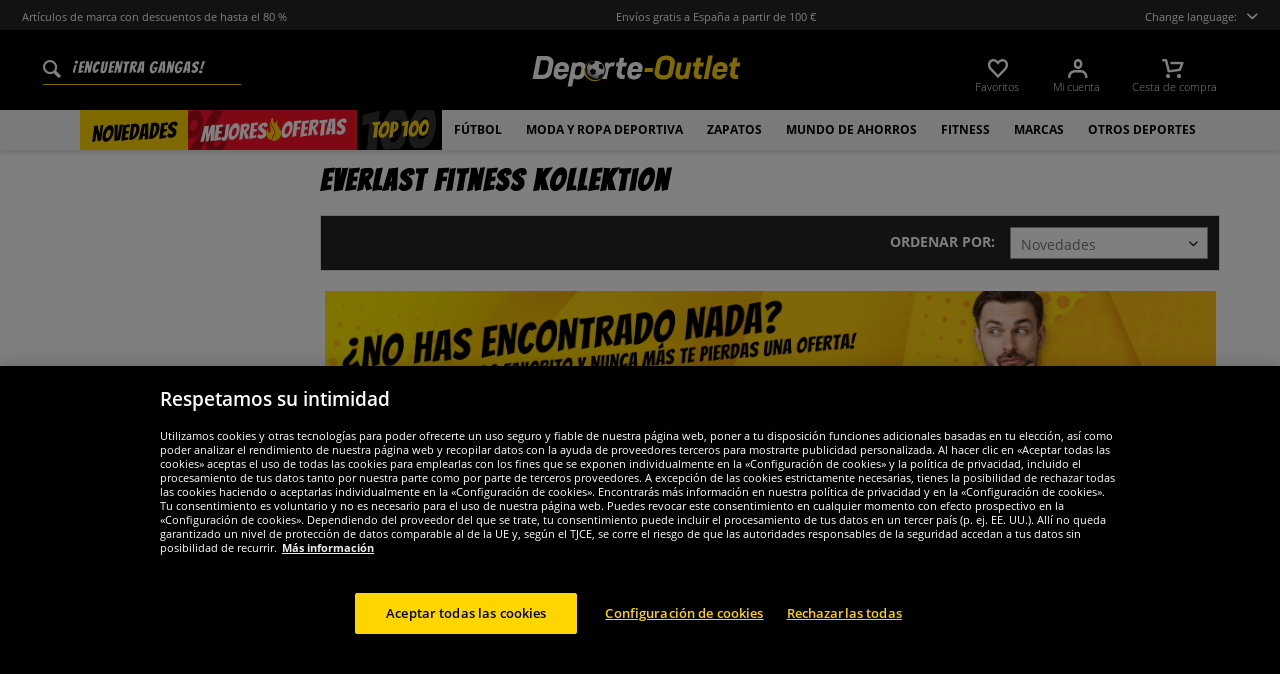

--- FILE ---
content_type: text/html; charset=UTF-8
request_url: https://www.deporte-outlet.es/promociones/everlast-fitness-kollektion
body_size: 25565
content:
<!DOCTYPE html>
<html class="no-js" lang="de" itemscope="itemscope" itemtype="https://schema.org/WebPage">
<head>
<meta charset="utf-8">
<meta name="robots" content="index,follow" />
<meta name="description" content="" />
<meta property="og:type" content="product" />
<meta property="og:site_name" content="deporte-outlet.es" />
<meta property="og:title" content="Everlast Fitness Kollektion" />
<meta property="og:description" content="" />
<meta property="og:url" content="http://www.deporte-outlet.es/promociones/everlast-fitness-kollektion" />
<meta property="og:image" content="" />
<meta name="twitter:card" content="product" />
<meta name="twitter:site" content="deporte-outlet.es" />
<meta name="twitter:title" content="Everlast Fitness Kollektion" />
<meta name="twitter:description" content="" />
<meta name="twitter:image" content="" />
<meta itemprop="image" content="/media/image/d6/3d/bb/NL-Header-ESP-600x90.png" />
<meta name="viewport" content="width=device-width, initial-scale=1.0, user-scalable=no">
<meta name="mobile-web-app-capable" content="yes">
<meta name="apple-mobile-web-app-title" content="deporte-outlet.es">
<meta name="apple-mobile-web-app-capable" content="yes">
<meta name="apple-mobile-web-app-status-bar-style" content="default">
<script>(function(w,d,s,l,i){w[l]=w[l]||[];w[l].push({'gtm.start':
new Date().getTime(),event:'gtm.js'});var f=d.getElementsByTagName(s)[0],
j=d.createElement(s),dl=l!='dataLayer'?'&l='+l:'';j.async=true;j.src=
'https://www.googletagmanager.com/gtm.js?id='+i+dl;f.parentNode.insertBefore(j,f);
})(window,document,'script','dataLayer','GTM-5Z6GHFK');</script>
<link rel="alternate" hreflang="de" href="https://www.sportspar.de/aktionen/everlast-fitness-kollektion" />
<link rel="alternate" hreflang="en" href="https://www.sportspar.com/promotion/everlast-fitness-collection" />
<link rel="alternate" hreflang="fr" href="https://www.sport-outlet.fr/promotions/everlast-collection-fitness" />
<link rel="alternate" hreflang="it" href="https://www.scontosport.it/eventi-speciali/everlast-fitness-collezione" />
<link rel="alternate" hreflang="nl" href="https://www.sport-korting.nl/promoties/everlast-fitnesscollectie" />
<link rel="alternate" hreflang="es" href="https://www.deporte-outlet.es/promociones/everlast-fitness-kollektion" />
<link rel="alternate" hreflang="pl" href="https://www.sportrabat.pl/promocje/everlast-fitness-kollektion" />
<link rel="apple-touch-icon-precomposed" href="/media/vector/86/6c/34/favicon32px.svg">
<link rel="shortcut icon" href="https://www.deporte-outlet.es/themes/Frontend/Sportspar/frontend/_public/src/img/icons/favicon.ico">
<meta name="msapplication-navbutton-color" content="#000" />
<meta name="application-name" content="deporte-outlet.es" />
<meta name="msapplication-starturl" content="https://www.deporte-outlet.es/" />
<meta name="msapplication-window" content="width=1024;height=768" />
<meta name="msapplication-TileColor" content="#000">
<meta name="theme-color" content="#000" />
<link rel="canonical" href="https://www.deporte-outlet.es/promociones/everlast-fitness-kollektion"/>
<title itemprop="name">Everlast Fitness Kollektion | Promociones  | deporte-outlet.es
</title>
<link href="/web/cache/1695278344_6d1a8cdf7f0d6fdf70ce4b9197e17d73.css" media="all" rel="stylesheet" type="text/css" />
<script src="/themes/Frontend/Responsive/frontend/_public/src/js/vendors/modernizr/modernizr.custom.35977.js"></script>
<script  async src="https://www.googletagmanager.com/gtag/js?id=G-YWZN9CPJJQ"></script>
<script>
window.dataLayer = window.dataLayer || [];
function gtag() {
dataLayer.push(arguments);
}
gtag('js', new Date());
gtag('config', 'G-YWZN9CPJJQ');
</script>
<script id="dataLayerPopulate">
var dataLayer = dataLayer || [];var lastReferral = _getUrlParameter('utm_source') || false;
var affiliateId = 14366;
if(!lastReferral) {
lastReferral = _getUrlParameter('gclid') ? 'google' : false;
}
if(!lastReferral) {
lastReferral = _getUrlParameter('fbclid') ?  'facebook' : false
}
if(!lastReferral) {
lastReferral = _getUrlParameter('awc');
if(lastReferral == affiliateId) {
lastReferral = 'affiliate';
}
else {
lastReferral = false;
}
}
if(lastReferral !== false) {
var expires = _getExpirationDate();
document.cookie = "lastReferral="+lastReferral+";expires="+expires;
}
else {
lastReferral = _getCookieValue('lastReferral');
}
function _getExpirationDate() {
var now = new Date();
var time = now.getTime();
var expireTime = time + 100000*36000;
now.setTime(expireTime);
return now.toGMTString();
}
function _getUrlParameter(sParam) {
var sPageURL = window.location.search.substring(1),
sURLVariables = sPageURL.split('&'),
sParameterName,
i;
for (i = 0; i < sURLVariables.length; i++) {
sParameterName = sURLVariables[i].split('=');
if (sParameterName[0] === sParam) {
return sParameterName[1] === undefined ? true : decodeURIComponent(sParameterName[1]);
}
}
}
function _getCookieValue(a) {
var b = document.cookie.match('(^|[^;]+)\\s*' + a + '\\s*=\\s*([^;]+)');
return b ? b.pop() : '';
}
dataLayer.push({
"GeneralInformation": {
"shopId": 6,
"shopLang": "es",
"pageUrl": "\/promociones\/everlast-fitness-kollektion",
"pageCategory": "listing",
"pageName": "listing",
"shopGate": false,
"enableBrowserPushNotifications": false,
"isLoggedIn": false,
"customerId": "",
"customerEmail": "",
"lastReferral": lastReferral || ''
}
});
dataLayer.push({
"CategoryInformation": {
"categoryName": "Everlast Fitness Kollektion",
"categoryNameShort": "Everlast Fitness Kollektion",
"categoryId": "1358",
"categoryItems": [],
"categoryItemAmount": "0",
"categoryPath": "Promociones  > Everlast Fitness Kollektion"
}
});
gtag('event', 'view_item_list', {
'item_list_id': '1358',
'item_list_name': 'Everlast Fitness Kollektion',
'items': []
});
</script>
</head>
<body class="is--ctl-listing is--act-index    " >
<noscript><iframe src="https://www.googletagmanager.com/ns.html?id=GTM-5Z6GHFK" height="0" width="0" style="display:none;visibility:hidden"></iframe></noscript>
<div class="page-wrap">
<noscript class="noscript-main">
<div class="alert is--warning">
<div class="alert--icon">
<i class="icon--element icon--warning"></i>
</div>
<div class="alert--content" data-alertmessage="Um in unserem Shop einkaufen zu können, musst Du Javascript in Deinem Browser aktivieren.">
Um in unserem Shop einkaufen zu können, musst Du Javascript in Deinem Browser aktivieren.
</div>
</div>
</noscript>
<header id="header-main" class="header-main">
<div id="js--pre-header" class="pre-header">
<div class="container pre-header-container">
<div class="preheader-left is--on-mobile js--rotated">
<span>Artículos de marca con descuentos de hasta el 80 %</span>
</div>
<div class="preheader-center is--on-mobile js--rotated">
<span>Envíos gratis a España a partir de 100 €</span>
</div>
<div class="preheader-right">
<span class="toggle-language-overlay">Change language:<span class="dropbox-langs--label"></span></span>
</div>
</div>
</div>
<div class="container header--navigation">
<div class="entry--search" data-search="true" aria-haspopup="true">
<form action="/search" method="get" class="main-search--form">
<input type="search" name="sSearch" class="main-search--field" autocomplete="off" autocapitalize="off" placeholder="¡Encuentra gangas!" maxlength="90" />
<button type="submit" class="main-search--button">
<i class="icon--search"></i>
<span class="main-search--text">Buscar</span>
</button>
<div class="form--ajax-loader">&nbsp;</div>
</form>
<div class="main-search--results"></div>
</div>
<div class="logo-main block-group" role="banner">
<div class="logo--shop block sss">
<a class="logo--link" href="https://www.deporte-outlet.es/" title="deporte-outlet.es - Ir a la página de inicio">
<picture>
<img src="https://www.sportspar.de/media/vector/29/af/f1/deporte-outlet-mitbg.svg" alt="deporte-outlet.es - Ir a la página de inicio" />
</picture>
</a>
</div>
</div>
<nav class="shop--navigation block-group" id="thetopbtnanchor">
<ul class="navigation--list block-group" role="menubar">
<li class="navigation--entry entry--search is--mobile" role="menuitem" data-search="true" aria-haspopup="true">
<a class="btn entry--link entry--trigger is--mobile" href="#show-hide--search" title="Mostrar / cerrar la búsqueda">
<i class="btn--img icon--search"></i>
</a>
</li>

    <li class="navigation--entry entry--notepad" role="menuitem">
    <a href="https://www.deporte-outlet.es/note"
       title="Favoritos" class="btn">
        <i class="btn--img icon--heart"></i>
        <span class="btn--display notepad--display">
         Favoritos
        </span>
        
    </a>
</li>




    <li class="navigation--entry entry--account"
        role="menuitem"
        data-offcanvas="true"
        data-offCanvasSelector=".account--dropdown-navigation">
        
            <a href="https://www.deporte-outlet.es/account"
               title="Mi cuenta"
               class="btn entry--link account--link">
                <i class="btn--img icon--account"></i>
                <span class="btn--display account--display">
                    Mi cuenta
                </span>
            </a>
        
    </li>




    <li class="navigation--entry entry--cart" role="menuitem">
        <a class="btn cart--link" href="https://www.deporte-outlet.es/checkout/cart"
           title="Cesta de compra">
                 <i class="btn--img icon--basket"></i>

            <span class="cart--sum">
                <span class="btn--display cart--display">
                                            Cesta de compra
                                    </span>

            </span>

        </a>
        <div class="ajax-loader">&nbsp;</div>
    </li>




<li class="navigation--entry entry--menu-right" role="menuitem">
<a class="entry--link entry--trigger btn is--icon-left" href="#offcanvas--left" data-offcanvas="true" data-offCanvasSelector=".sidebar-main">
<i class="icon--menu"></i>
</a>
</li>
</ul>
</nav>
</div>
</header>
<div class="container--ajax-cart" data-collapse-cart="true" data-displayMode="offcanvas"></div>
<nav class="navigation-main">
<div class="container" data-menu-scroller="true" data-listSelector=".navigation--list.container" data-viewPortSelector=".navigation--list-wrapper">



    
        <div class="navigation--list-wrapper">
        <ul class="navigation--list container" role="menubar" itemscope="itemscope"
            itemtype="http://schema.org/SiteNavigationElement">
            <li class="navigation--entry is--active"role="menuitem"data-flyout-menu--show-cat="1115"><a class="navigation--link is--active"href="https://www.deporte-outlet.es/novedades"title="Novedades"itemprop="url"><span itemprop="name">Novedades</span></a></li><li class="navigation--entry is--active is--topseller-navi"role="menuitem"data-flyout-menu--show-cat="1116"><a class="navigation--link is--active"href="https://www.deporte-outlet.es/mejores-ofertas"title="Mejores ofertas"itemprop="url"><span itemprop="name">Mejores</span><span class="navigation--link_flame"></span><span itemprop="name">ofertas</span><span class="navigation--link__percentage">%</span></a></li><li class="navigation--entry is--active"role="menuitem"data-flyout-menu--show-cat="3161"><a class="navigation--link is--active"href="https://www.deporte-outlet.es/top-100"title="Top 100"itemprop="url"><span itemprop="name">Top 100</span></a></li><li class="navigation--entry is--active has--sub-categories"role="menuitem"data-flyout-menu--show-cat="671"><a class="navigation--link is--active has--sub-categories"href="https://www.deporte-outlet.es/futbol"title="Fútbol"itemprop="url"><span itemprop="name">Fútbol</span></a></li><li class="navigation--entry is--active has--sub-categories"role="menuitem"data-flyout-menu--show-cat="684"><a class="navigation--link is--active has--sub-categories"href="https://www.deporte-outlet.es/moda-y-ropa-deportiva"title="Moda y ropa deportiva"itemprop="url"><span itemprop="name">Moda y ropa deportiva</span></a></li><li class="navigation--entry is--active has--sub-categories"role="menuitem"data-flyout-menu--show-cat="688"><a class="navigation--link is--active has--sub-categories"href="https://www.deporte-outlet.es/zapatos"title="Zapatos"itemprop="url"><span itemprop="name">Zapatos</span></a></li><li class="navigation--entry is--active has--sub-categories"role="menuitem"data-flyout-menu--show-cat="3269"><a class="navigation--link is--active has--sub-categories"href="https://www.deporte-outlet.es/mundo-de-ahorros"title="Mundo de Ahorros"itemprop="url"><span itemprop="name">Mundo de Ahorros</span></a></li><li class="navigation--entry is--active has--sub-categories"role="menuitem"data-flyout-menu--show-cat="801"><a class="navigation--link is--active has--sub-categories"href="https://www.deporte-outlet.es/fitness"title="Fitness"itemprop="url"><span itemprop="name">Fitness</span></a></li><li class="navigation--entry is--active has--sub-categories"role="menuitem"data-flyout-menu--show-cat="1151"><a class="navigation--link is--active has--sub-categories"href="https://www.deporte-outlet.es/marcas"title="Marcas"itemprop="url"><span itemprop="name">Marcas</span></a></li><li class="navigation--entry is--active has--sub-categories"role="menuitem"data-flyout-menu--show-cat="739"><a class="navigation--link is--active has--sub-categories"href="https://www.deporte-outlet.es/otros-deportes"title="Otros deportes"itemprop="url"><span itemprop="name">Otros deportes</span></a></li>        </ul>
    
    </div>

    
                                                                                                <div class="flyout-menu--container">

                    <div class="flyout-menu--container-item" id="a-671" data-flyout-menu--cat="671"
                         data-flyout-menu--display-menu="true" style="display:none;">
                        <div class="touch-close-button"></div>
                        <div class="flyout-menu-block flyout-menu-subcats">
                                                            <ul class="flyout-menu-subcats-liste ">
                                                                                                                        <li class="flyout-menu-subcat ">
                                            <span class="flyout-menu-subcat--hover">
                                                <a class="flyout-menu-subcat--link"
                                                                                                            href="https://www.deporte-outlet.es/futbol/tienda-para-aficionados"
                                                                                                       title="Tienda para aficionados"
                                                   itemprop="url">
                                                    Tienda para aficionados
                                                </a>
                                            </span>
                                            </li>
                                                                                                                                                                <li class="flyout-menu-subcat ">
                                            <span class="flyout-menu-subcat--hover">
                                                <a class="flyout-menu-subcat--link"
                                                                                                            href="https://www.deporte-outlet.es/futbol/botas-de-futbol"
                                                                                                       title="Botas de fútbol"
                                                   itemprop="url">
                                                    Botas de fútbol
                                                </a>
                                            </span>
                                            </li>
                                                                                                                                                                <li class="flyout-menu-subcat ">
                                            <span class="flyout-menu-subcat--hover">
                                                <a class="flyout-menu-subcat--link"
                                                                                                            href="https://www.deporte-outlet.es/futbol/equipaciones"
                                                                                                       title="Equipaciones"
                                                   itemprop="url">
                                                    Equipaciones
                                                </a>
                                            </span>
                                            </li>
                                                                                                                                                                <li class="flyout-menu-subcat ">
                                            <span class="flyout-menu-subcat--hover">
                                                <a class="flyout-menu-subcat--link"
                                                                                                            href="https://www.deporte-outlet.es/futbol/gol-de-futbol"
                                                                                                       title="Gol de fútbol"
                                                   itemprop="url">
                                                    Gol de fútbol
                                                </a>
                                            </span>
                                            </li>
                                                                                                                                                                <li class="flyout-menu-subcat ">
                                            <span class="flyout-menu-subcat--hover">
                                                <a class="flyout-menu-subcat--link"
                                                                                                            href="https://www.deporte-outlet.es/futbol/ropa-para-arbitros"
                                                                                                       title="Ropa para árbitros"
                                                   itemprop="url">
                                                    Ropa para árbitros
                                                </a>
                                            </span>
                                            </li>
                                                                                                                                                                <li class="flyout-menu-subcat ">
                                            <span class="flyout-menu-subcat--hover">
                                                <a class="flyout-menu-subcat--link"
                                                                                                            href="https://www.deporte-outlet.es/futbol/balones-de-futbol"
                                                                                                       title="Balones de fútbol"
                                                   itemprop="url">
                                                    Balones de fútbol
                                                </a>
                                            </span>
                                            </li>
                                                                                                                                                        <li class=" flyout-menu-subcat">
                                              <span class="flyout-menu-subcat--hover">
                                            <a class="flyout-menu-subcat--link"
                                               href="https://www.deporte-outlet.es/futbol/equipaciones/conjuntos-de-futbol">
                                                Conjuntos de fútbol
                                            </a>
                                              </span>
                                        </li>
                                                                            <li class=" flyout-menu-subcat">
                                              <span class="flyout-menu-subcat--hover">
                                            <a class="flyout-menu-subcat--link"
                                               href="https://www.deporte-outlet.es/futbol/equipaciones/ropa-para-porteros">
                                                Ropa para porteros
                                            </a>
                                              </span>
                                        </li>
                                                                            <li class=" flyout-menu-subcat">
                                              <span class="flyout-menu-subcat--hover">
                                            <a class="flyout-menu-subcat--link"
                                               href="https://www.deporte-outlet.es/futbol/equipaciones/medias-de-futbol">
                                                Medias de fútbol
                                            </a>
                                              </span>
                                        </li>
                                                                            <li class=" flyout-menu-subcat">
                                              <span class="flyout-menu-subcat--hover">
                                            <a class="flyout-menu-subcat--link"
                                               href="https://www.deporte-outlet.es/futbol/equipaciones/accesorios">
                                                Accesorios
                                            </a>
                                              </span>
                                        </li>
                                                                    </ul>
                                                    </div>

                                                    <div class="flyout-menu-block flyout-menu-image--transparent">
                                <a href="https://www.deporte-outlet.es/nike-pitch-equipo-balon-de-futbol-dh9796-100" class="flyout-menu-image--transparent__link">
                                    <img src="https://www.sportspar.de/media/image/b0/41/ea/navideals-Nike-Fussball-ESP.png"/>
                                </a>
                            </div>
                                                <a class="flyout-menu__parent-link" href="https://www.deporte-outlet.es/futbol">
                            <div>
                                                            > Mostrar todo
                                                        </div>
                        </a>
                    </div>
                </div>
                                                <div class="flyout-menu--container">

                    <div class="flyout-menu--container-item" id="a-684" data-flyout-menu--cat="684"
                         data-flyout-menu--display-menu="true" style="display:none;">
                        <div class="touch-close-button"></div>
                        <div class="flyout-menu-block flyout-menu-subcats">
                                                            <ul class="flyout-menu-sub-subcats">
                                                                                                                            <div class="sub-block">
        <li class="flyout-menu-subcat">
              <span class="flyout-menu-subcat--hover">
            <a class="flyout-menu-subcat--link" href="https://www.deporte-outlet.es/moda-y-ropa-deportiva/ropa-de-hombre"
               itemprop="url">Ropa de hombre
            </a>
              </span>
        </li>
                    <ul class="ul-level-sub-subcategories">
                                        <div class="sub-block">
        <li class="flyout-menu-subcat">
              <span class="flyout-menu-subcat--hover">
            <a class="flyout-menu-subcat--link" href="https://www.deporte-outlet.es/moda-y-ropa-deportiva/ropa-de-hombre/sudaderas-y-jerseis"
               itemprop="url">Sudaderas y jerséis
            </a>
              </span>
        </li>
            </div>

                                        <div class="sub-block">
        <li class="flyout-menu-subcat">
              <span class="flyout-menu-subcat--hover">
            <a class="flyout-menu-subcat--link" href="https://www.deporte-outlet.es/moda-y-ropa-deportiva/ropa-de-hombre/pantalones-largos"
               itemprop="url">Pantalones largos
            </a>
              </span>
        </li>
            </div>

                                        <div class="sub-block">
        <li class="flyout-menu-subcat">
              <span class="flyout-menu-subcat--hover">
            <a class="flyout-menu-subcat--link" href="https://www.deporte-outlet.es/moda-y-ropa-deportiva/ropa-de-hombre/chaquetas"
               itemprop="url">Chaquetas
            </a>
              </span>
        </li>
            </div>

                                        <div class="sub-block">
        <li class="flyout-menu-subcat">
              <span class="flyout-menu-subcat--hover">
            <a class="flyout-menu-subcat--link" href="https://www.deporte-outlet.es/moda-y-ropa-deportiva/ropa-de-hombre/camisas-y-polos"
               itemprop="url">Camisas y polos
            </a>
              </span>
        </li>
            </div>

                                        <div class="sub-block">
        <li class="flyout-menu-subcat">
              <span class="flyout-menu-subcat--hover">
            <a class="flyout-menu-subcat--link" href="https://www.deporte-outlet.es/moda-y-ropa-deportiva/ropa-de-hombre/camisetas"
               itemprop="url">Camisetas
            </a>
              </span>
        </li>
            </div>

                                        <div class="sub-block">
        <li class="flyout-menu-subcat">
              <span class="flyout-menu-subcat--hover">
            <a class="flyout-menu-subcat--link" href="https://www.deporte-outlet.es/moda-y-ropa-deportiva/ropa-de-hombre/pantalones-cortos"
               itemprop="url">Pantalones cortos
            </a>
              </span>
        </li>
            </div>

                                        <div class="sub-block">
        <li class="flyout-menu-subcat">
              <span class="flyout-menu-subcat--hover">
            <a class="flyout-menu-subcat--link" href="https://www.deporte-outlet.es/moda-y-ropa-deportiva/ropa-de-hombre/chandales"
               itemprop="url">Chándales
            </a>
              </span>
        </li>
            </div>

                                        <div class="sub-block">
        <li class="flyout-menu-subcat">
              <span class="flyout-menu-subcat--hover">
            <a class="flyout-menu-subcat--link" href="https://www.deporte-outlet.es/moda-y-ropa-deportiva/ropa-de-hombre/ropa-interior"
               itemprop="url">Ropa interior
            </a>
              </span>
        </li>
            </div>

                                        <div class="sub-block">
        <li class="flyout-menu-subcat">
              <span class="flyout-menu-subcat--hover">
            <a class="flyout-menu-subcat--link" href="https://www.deporte-outlet.es/moda-y-ropa-deportiva/ropa-de-hombre/calcetines"
               itemprop="url">Calcetines
            </a>
              </span>
        </li>
            </div>

                                        <div class="sub-block">
        <li class="flyout-menu-subcat">
              <span class="flyout-menu-subcat--hover">
            <a class="flyout-menu-subcat--link" href="https://www.deporte-outlet.es/moda-y-ropa-deportiva/ropa-de-hombre/vestuario-laboral"
               itemprop="url">Vestuario laboral
            </a>
              </span>
        </li>
            </div>

                            </ul>
            </div>

                                            
                                                                                                                                                                    <div class="sub-block">
        <li class="flyout-menu-subcat">
              <span class="flyout-menu-subcat--hover">
            <a class="flyout-menu-subcat--link" href="https://www.deporte-outlet.es/moda-y-ropa-deportiva/ropa-de-mujer"
               itemprop="url">Ropa de mujer
            </a>
              </span>
        </li>
                    <ul class="ul-level-sub-subcategories">
                                        <div class="sub-block">
        <li class="flyout-menu-subcat">
              <span class="flyout-menu-subcat--hover">
            <a class="flyout-menu-subcat--link" href="https://www.deporte-outlet.es/moda-y-ropa-deportiva/ropa-de-mujer/sudaderas"
               itemprop="url">Sudadera
            </a>
              </span>
        </li>
            </div>

                                        <div class="sub-block">
        <li class="flyout-menu-subcat">
              <span class="flyout-menu-subcat--hover">
            <a class="flyout-menu-subcat--link" href="https://www.deporte-outlet.es/moda-y-ropa-deportiva/ropa-de-mujer/camisetas"
               itemprop="url">Camisetas
            </a>
              </span>
        </li>
            </div>

                                        <div class="sub-block">
        <li class="flyout-menu-subcat">
              <span class="flyout-menu-subcat--hover">
            <a class="flyout-menu-subcat--link" href="https://www.deporte-outlet.es/moda-y-ropa-deportiva/ropa-de-mujer/pantalones"
               itemprop="url">Pantalones
            </a>
              </span>
        </li>
            </div>

                                        <div class="sub-block">
        <li class="flyout-menu-subcat">
              <span class="flyout-menu-subcat--hover">
            <a class="flyout-menu-subcat--link" href="https://www.deporte-outlet.es/moda-y-ropa-deportiva/ropa-de-mujer/chaquetas"
               itemprop="url">Chaquetas
            </a>
              </span>
        </li>
            </div>

                                        <div class="sub-block">
        <li class="flyout-menu-subcat">
              <span class="flyout-menu-subcat--hover">
            <a class="flyout-menu-subcat--link" href="https://www.deporte-outlet.es/moda-y-ropa-deportiva/ropa-de-mujer/ropa-interior"
               itemprop="url">Ropa interior
            </a>
              </span>
        </li>
            </div>

                                        <div class="sub-block">
        <li class="flyout-menu-subcat">
              <span class="flyout-menu-subcat--hover">
            <a class="flyout-menu-subcat--link" href="https://www.deporte-outlet.es/moda-y-ropa-deportiva/ropa-de-mujer/calcetines"
               itemprop="url">Calcetines
            </a>
              </span>
        </li>
            </div>

                            </ul>
            </div>

                                            
                                                                                                                                                                    <div class="sub-block">
        <li class="flyout-menu-subcat">
              <span class="flyout-menu-subcat--hover">
            <a class="flyout-menu-subcat--link" href="https://www.deporte-outlet.es/moda-y-ropa-deportiva/ropa-de-nino"
               itemprop="url">Ropa de niño
            </a>
              </span>
        </li>
                    <ul class="ul-level-sub-subcategories">
                                        <div class="sub-block">
        <li class="flyout-menu-subcat">
              <span class="flyout-menu-subcat--hover">
            <a class="flyout-menu-subcat--link" href="https://www.deporte-outlet.es/moda-y-ropa-deportiva/ropa-de-nino/sudaderas"
               itemprop="url">Sudaderas
            </a>
              </span>
        </li>
            </div>

                                        <div class="sub-block">
        <li class="flyout-menu-subcat">
              <span class="flyout-menu-subcat--hover">
            <a class="flyout-menu-subcat--link" href="https://www.deporte-outlet.es/moda-y-ropa-deportiva/ropa-de-nino/camisetas"
               itemprop="url">Camisetas
            </a>
              </span>
        </li>
            </div>

                                        <div class="sub-block">
        <li class="flyout-menu-subcat">
              <span class="flyout-menu-subcat--hover">
            <a class="flyout-menu-subcat--link" href="https://www.deporte-outlet.es/moda-y-ropa-deportiva/ropa-de-nino/pantalones"
               itemprop="url">Pantalones
            </a>
              </span>
        </li>
            </div>

                                        <div class="sub-block">
        <li class="flyout-menu-subcat">
              <span class="flyout-menu-subcat--hover">
            <a class="flyout-menu-subcat--link" href="https://www.deporte-outlet.es/moda-y-ropa-deportiva/ropa-de-nino/chaquetas"
               itemprop="url">Chaquetas
            </a>
              </span>
        </li>
            </div>

                                        <div class="sub-block">
        <li class="flyout-menu-subcat">
              <span class="flyout-menu-subcat--hover">
            <a class="flyout-menu-subcat--link" href="https://www.deporte-outlet.es/moda-y-ropa-deportiva/ropa-de-nino/ropa-deportiva"
               itemprop="url">Ropa deportiva
            </a>
              </span>
        </li>
            </div>

                                        <div class="sub-block">
        <li class="flyout-menu-subcat">
              <span class="flyout-menu-subcat--hover">
            <a class="flyout-menu-subcat--link" href="https://www.deporte-outlet.es/moda-y-ropa-deportiva/ropa-de-nino/ropa-interior-y-calcetines"
               itemprop="url">Ropa interior y calcetines
            </a>
              </span>
        </li>
            </div>

                                        <div class="sub-block">
        <li class="flyout-menu-subcat">
              <span class="flyout-menu-subcat--hover">
            <a class="flyout-menu-subcat--link" href="https://www.deporte-outlet.es/moda-y-ropa-deportiva/ropa-de-nino/ropa-de-bebe"
               itemprop="url">Ropa de bebé
            </a>
              </span>
        </li>
            </div>

                            </ul>
            </div>

                                            
                                                                                                                                                                    <div class="sub-block">
        <li class="flyout-menu-subcat">
              <span class="flyout-menu-subcat--hover">
            <a class="flyout-menu-subcat--link" href="https://www.deporte-outlet.es/moda-y-ropa-deportiva/accesorios"
               itemprop="url">Accesorios
            </a>
              </span>
        </li>
                    <ul class="ul-level-sub-subcategories">
                                        <div class="sub-block">
        <li class="flyout-menu-subcat">
              <span class="flyout-menu-subcat--hover">
            <a class="flyout-menu-subcat--link" href="https://www.deporte-outlet.es/moda-y-ropa-deportiva/accesorios/gorras"
               itemprop="url">Gorras
            </a>
              </span>
        </li>
            </div>

                                        <div class="sub-block">
        <li class="flyout-menu-subcat">
              <span class="flyout-menu-subcat--hover">
            <a class="flyout-menu-subcat--link" href="https://www.deporte-outlet.es/moda-y-ropa-deportiva/accesorios/gorros"
               itemprop="url">Gorros
            </a>
              </span>
        </li>
            </div>

                                        <div class="sub-block">
        <li class="flyout-menu-subcat">
              <span class="flyout-menu-subcat--hover">
            <a class="flyout-menu-subcat--link" href="https://www.deporte-outlet.es/moda-y-ropa-deportiva/accesorios/bufandas"
               itemprop="url">Bufandas
            </a>
              </span>
        </li>
            </div>

                                        <div class="sub-block">
        <li class="flyout-menu-subcat">
              <span class="flyout-menu-subcat--hover">
            <a class="flyout-menu-subcat--link" href="https://www.deporte-outlet.es/moda-y-ropa-deportiva/accesorios/bolsos"
               itemprop="url">Bolsos
            </a>
              </span>
        </li>
            </div>

                                        <div class="sub-block">
        <li class="flyout-menu-subcat">
              <span class="flyout-menu-subcat--hover">
            <a class="flyout-menu-subcat--link" href="https://www.deporte-outlet.es/moda-y-ropa-deportiva/accesorios/otros-accesorios"
               itemprop="url">Otros accesorios
            </a>
              </span>
        </li>
            </div>

                                        <div class="sub-block">
        <li class="flyout-menu-subcat">
              <span class="flyout-menu-subcat--hover">
            <a class="flyout-menu-subcat--link" href="https://www.deporte-outlet.es/moda-y-ropa-deportiva/accesorios/gafas-de-sol"
               itemprop="url">Gafas de sol
            </a>
              </span>
        </li>
            </div>

                                        <div class="sub-block">
        <li class="flyout-menu-subcat">
              <span class="flyout-menu-subcat--hover">
            <a class="flyout-menu-subcat--link" href="https://www.deporte-outlet.es/moda-y-ropa-deportiva/accesorios/relojes"
               itemprop="url">Relojes
            </a>
              </span>
        </li>
            </div>

                            </ul>
            </div>

                                            
                                                                                                                                                </ul>
                                                    </div>

                                                    <div class="flyout-menu-block flyout-menu-image--transparent">
                                <a href="https://www.deporte-outlet.es/ellesse-mazzarino-hombre-chaqueton-sop23829-negro" class="flyout-menu-image--transparent__link">
                                    <img src="https://www.sportspar.de/media/image/18/0f/ff/navideals-Ellesse-Herren-Winterjacke-ESP.png"/>
                                </a>
                            </div>
                                                <a class="flyout-menu__parent-link" href="https://www.deporte-outlet.es/moda-y-ropa-deportiva">
                            <div>
                                                            > Mostrar todo
                                                        </div>
                        </a>
                    </div>
                </div>
                                                <div class="flyout-menu--container">

                    <div class="flyout-menu--container-item" id="a-688" data-flyout-menu--cat="688"
                         data-flyout-menu--display-menu="true" style="display:none;">
                        <div class="touch-close-button"></div>
                        <div class="flyout-menu-block flyout-menu-subcats">
                                                            <ul class="flyout-menu-subcats-liste ">
                                                                                                                        <li class="flyout-menu-subcat ">
                                            <span class="flyout-menu-subcat--hover">
                                                <a class="flyout-menu-subcat--link"
                                                                                                            href="https://www.deporte-outlet.es/zapatos/zapatos-de-hombre"
                                                                                                       title="Zapatos de hombre"
                                                   itemprop="url">
                                                    Zapatos de hombre
                                                </a>
                                            </span>
                                            </li>
                                                                                                                                                                <li class="flyout-menu-subcat ">
                                            <span class="flyout-menu-subcat--hover">
                                                <a class="flyout-menu-subcat--link"
                                                                                                            href="https://www.deporte-outlet.es/zapatos/zapatos-de-mujer"
                                                                                                       title="Zapatos de mujer"
                                                   itemprop="url">
                                                    Zapatos de mujer
                                                </a>
                                            </span>
                                            </li>
                                                                                                                                                                <li class="flyout-menu-subcat ">
                                            <span class="flyout-menu-subcat--hover">
                                                <a class="flyout-menu-subcat--link"
                                                                                                            href="https://www.deporte-outlet.es/zapatos/zapatos-de-nino"
                                                                                                       title="Zapatos de niño"
                                                   itemprop="url">
                                                    Zapatos de niño
                                                </a>
                                            </span>
                                            </li>
                                                                                                                                                        <li class=" flyout-menu-subcat">
                                              <span class="flyout-menu-subcat--hover">
                                            <a class="flyout-menu-subcat--link"
                                               href="https://www.deporte-outlet.es/otros-deportes/running/zapatillas-de-running">
                                                Zapatillas de running
                                            </a>
                                              </span>
                                        </li>
                                                                            <li class=" flyout-menu-subcat">
                                              <span class="flyout-menu-subcat--hover">
                                            <a class="flyout-menu-subcat--link"
                                               href="https://www.deporte-outlet.es/otros-deportes/baloncesto/zapatillas-de-baloncesto">
                                                Zapatillas de baloncesto
                                            </a>
                                              </span>
                                        </li>
                                                                            <li class=" flyout-menu-subcat">
                                              <span class="flyout-menu-subcat--hover">
                                            <a class="flyout-menu-subcat--link"
                                               href="https://www.deporte-outlet.es/otros-deportes/balonmano/zapatillas-de-balonmano">
                                                Zapatillas de balonmano
                                            </a>
                                              </span>
                                        </li>
                                                                            <li class=" flyout-menu-subcat">
                                              <span class="flyout-menu-subcat--hover">
                                            <a class="flyout-menu-subcat--link"
                                               href="https://www.deporte-outlet.es/futbol/botas-de-futbol">
                                                Botas de fútbol
                                            </a>
                                              </span>
                                        </li>
                                                                            <li class=" flyout-menu-subcat">
                                              <span class="flyout-menu-subcat--hover">
                                            <a class="flyout-menu-subcat--link"
                                               href="https://www.deporte-outlet.es/otros-deportes/golf/zapatos-de-golf">
                                                Zapatos de golf
                                            </a>
                                              </span>
                                        </li>
                                                                    </ul>
                                                    </div>

                                                    <div class="flyout-menu-block flyout-menu-image--transparent">
                                <a href="https://www.deporte-outlet.es/hummel-aerocharge-fusion-stz-unisex-zapatos-207308-8507" class="flyout-menu-image--transparent__link">
                                    <img src="https://www.sportspar.de/media/image/b5/61/22/navideals-Hummel-Unisex-Schuhe-ESP.png"/>
                                </a>
                            </div>
                                                <a class="flyout-menu__parent-link" href="https://www.deporte-outlet.es/zapatos">
                            <div>
                                                            > Mostrar todo
                                                        </div>
                        </a>
                    </div>
                </div>
                                                <div class="flyout-menu--container">

                    <div class="flyout-menu--container-item" id="a-3269" data-flyout-menu--cat="3269"
                         data-flyout-menu--display-menu="true" style="display:none;">
                        <div class="touch-close-button"></div>
                        <div class="flyout-menu-block flyout-menu-subcats">
                                                            <ul class="flyout-menu-subcats-liste ">
                                                                                                                        <li class="flyout-menu-subcat ">
                                            <span class="flyout-menu-subcat--hover">
                                                <a class="flyout-menu-subcat--link"
                                                                                                            href="https://www.deporte-outlet.es/mundo-de-ahorros/suministros-para-mascotas"
                                                                                                       title="Suministros para mascotas"
                                                   itemprop="url">
                                                    Suministros para mascotas
                                                </a>
                                            </span>
                                            </li>
                                                                                                                                                                <li class="flyout-menu-subcat ">
                                            <span class="flyout-menu-subcat--hover">
                                                <a class="flyout-menu-subcat--link"
                                                                                                            href="https://www.deporte-outlet.es/mundo-de-ahorros/game-fun"
                                                                                                       title="Game & Fun"
                                                   itemprop="url">
                                                    Game & Fun
                                                </a>
                                            </span>
                                            </li>
                                                                                                                                                                <li class="flyout-menu-subcat ">
                                            <span class="flyout-menu-subcat--hover">
                                                <a class="flyout-menu-subcat--link"
                                                                                                            href="https://www.deporte-outlet.es/mundo-de-ahorros/equipo-de-trabajo"
                                                                                                       title="Equipo de trabajo"
                                                   itemprop="url">
                                                    Equipo de trabajo
                                                </a>
                                            </span>
                                            </li>
                                                                                                                                                                <li class="flyout-menu-subcat ">
                                            <span class="flyout-menu-subcat--hover">
                                                <a class="flyout-menu-subcat--link"
                                                                                                            href="https://www.deporte-outlet.es/mundo-de-ahorros/equipaje"
                                                                                                       title="Equipaje"
                                                   itemprop="url">
                                                    Equipaje
                                                </a>
                                            </span>
                                            </li>
                                                                                                                                                                <li class="flyout-menu-subcat ">
                                            <span class="flyout-menu-subcat--hover">
                                                <a class="flyout-menu-subcat--link"
                                                                                                            href="https://www.deporte-outlet.es/mundo-de-ahorros/e-sports"
                                                                                                       title="E-Sports"
                                                   itemprop="url">
                                                    E-Sports
                                                </a>
                                            </span>
                                            </li>
                                                                                                                                                                <li class="flyout-menu-subcat ">
                                            <span class="flyout-menu-subcat--hover">
                                                <a class="flyout-menu-subcat--link"
                                                                                                            href="https://www.deporte-outlet.es/mundo-de-ahorros/balcon-jardin"
                                                                                                       title="Balcón & Jardín"
                                                   itemprop="url">
                                                    Balcón & Jardín
                                                </a>
                                            </span>
                                            </li>
                                                                                                                                                                <li class="flyout-menu-subcat ">
                                            <span class="flyout-menu-subcat--hover">
                                                <a class="flyout-menu-subcat--link"
                                                                                                            href="https://www.deporte-outlet.es/mundo-de-ahorros/baby"
                                                                                                       title="Baby"
                                                   itemprop="url">
                                                    Baby
                                                </a>
                                            </span>
                                            </li>
                                                                                                                                                                <li class="flyout-menu-subcat ">
                                            <span class="flyout-menu-subcat--hover">
                                                <a class="flyout-menu-subcat--link"
                                                                                                            href="https://www.deporte-outlet.es/mundo-de-ahorros/colabos"
                                                                                                       title="Colabos"
                                                   itemprop="url">
                                                    Colabos
                                                </a>
                                            </span>
                                            </li>
                                                                                                                                                                <li class="flyout-menu-subcat ">
                                            <span class="flyout-menu-subcat--hover">
                                                <a class="flyout-menu-subcat--link"
                                                                                                            href="https://www.deporte-outlet.es/mundo-de-ahorros/disfraces"
                                                                                                       title="Disfraces"
                                                   itemprop="url">
                                                    Disfraces
                                                </a>
                                            </span>
                                            </li>
                                                                                                                                                                <li class="flyout-menu-subcat ">
                                            <span class="flyout-menu-subcat--hover">
                                                <a class="flyout-menu-subcat--link"
                                                                                                            href="https://www.deporte-outlet.es/mundo-de-ahorros/home-gym"
                                                                                                       title="Home Gym"
                                                   itemprop="url">
                                                    Home Gym
                                                </a>
                                            </span>
                                            </li>
                                                                                                                                                                <li class="flyout-menu-subcat ">
                                            <span class="flyout-menu-subcat--hover">
                                                <a class="flyout-menu-subcat--link"
                                                                                                            href="https://www.deporte-outlet.es/mundo-de-ahorros/columpios"
                                                                                                       title="Columpios "
                                                   itemprop="url">
                                                    Columpios 
                                                </a>
                                            </span>
                                            </li>
                                                                                                                                                                <li class="flyout-menu-subcat ">
                                            <span class="flyout-menu-subcat--hover">
                                                <a class="flyout-menu-subcat--link"
                                                                                                            href="https://www.deporte-outlet.es/mundo-de-ahorros/bienestar-masaje"
                                                                                                       title="Bienestar & Masaje"
                                                   itemprop="url">
                                                    Bienestar & Masaje
                                                </a>
                                            </span>
                                            </li>
                                                                                                                                                                <li class="flyout-menu-subcat ">
                                            <span class="flyout-menu-subcat--hover">
                                                <a class="flyout-menu-subcat--link"
                                                                                                            href="https://www.deporte-outlet.es/mundo-de-ahorros/camping"
                                                                                                       title="Camping"
                                                   itemprop="url">
                                                    Camping
                                                </a>
                                            </span>
                                            </li>
                                                                                                                                                                <li class="flyout-menu-subcat ">
                                            <span class="flyout-menu-subcat--hover">
                                                <a class="flyout-menu-subcat--link"
                                                                                                            href="https://www.deporte-outlet.es/mundo-de-ahorros/heroes-de-la-infancia"
                                                                                                       title="Héroes de la infancia"
                                                   itemprop="url">
                                                    Héroes de la infancia
                                                </a>
                                            </span>
                                            </li>
                                                                                                                                                                <li class="flyout-menu-subcat ">
                                            <span class="flyout-menu-subcat--hover">
                                                <a class="flyout-menu-subcat--link"
                                                                                                            href="https://www.deporte-outlet.es/mundo-de-ahorros/multipacks"
                                                                                                       title="Multipacks"
                                                   itemprop="url">
                                                    Multipacks
                                                </a>
                                            </span>
                                            </li>
                                                                                                                                                </ul>
                                                    </div>

                                                    <div class="flyout-menu-block flyout-menu-image--transparent">
                                <a href="https://www.deporte-outlet.es/ellesse-elia-hombre-calzoncillos-boxer-pack-de-3-sj00457-011" class="flyout-menu-image--transparent__link">
                                    <img src="https://www.sportspar.de/media/image/02/85/98/navideals-Ellesse-Herren-Boxershorts-3er-Pack-ESP.png"/>
                                </a>
                            </div>
                                                <a class="flyout-menu__parent-link" href="https://www.deporte-outlet.es/mundo-de-ahorros">
                            <div>
                                                            > Mostrar todo
                                                        </div>
                        </a>
                    </div>
                </div>
                                                <div class="flyout-menu--container">

                    <div class="flyout-menu--container-item" id="a-801" data-flyout-menu--cat="801"
                         data-flyout-menu--display-menu="true" style="display:none;">
                        <div class="touch-close-button"></div>
                        <div class="flyout-menu-block flyout-menu-subcats">
                                                            <ul class="flyout-menu-subcats-liste small-menu--flyout-menu-subcats-liste">
                                                                                                                        <li class="flyout-menu-subcat ">
                                            <span class="flyout-menu-subcat--hover">
                                                <a class="flyout-menu-subcat--link"
                                                                                                            href="https://www.deporte-outlet.es/fitness/zapatillas-de-fitness"
                                                                                                       title="Zapatillas de fitness"
                                                   itemprop="url">
                                                    Zapatillas de fitness
                                                </a>
                                            </span>
                                            </li>
                                                                                                                                                                <li class="flyout-menu-subcat ">
                                            <span class="flyout-menu-subcat--hover">
                                                <a class="flyout-menu-subcat--link"
                                                                                                            href="https://www.deporte-outlet.es/fitness/ropa-de-fitness"
                                                                                                       title="Ropa de fitness"
                                                   itemprop="url">
                                                    Ropa de fitness
                                                </a>
                                            </span>
                                            </li>
                                                                                                                                                                <li class="flyout-menu-subcat ">
                                            <span class="flyout-menu-subcat--hover">
                                                <a class="flyout-menu-subcat--link"
                                                                                                            href="https://www.deporte-outlet.es/fitness/accesorios-de-fitness"
                                                                                                       title="Accesorios de fitness"
                                                   itemprop="url">
                                                    Accesorios de fitness
                                                </a>
                                            </span>
                                            </li>
                                                                                                                                                </ul>
                                                    </div>

                                                    <div class="flyout-menu-block flyout-menu-image--transparent">
                                <a href="https://www.deporte-outlet.es/nike-academy-training-top-hombre-sudadera-dr1352-719" class="flyout-menu-image--transparent__link">
                                    <img src="https://www.sportspar.de/media/image/91/64/2c/navideals-Nike-Herren-Sweatshirt-ESP.png"/>
                                </a>
                            </div>
                                                <a class="flyout-menu__parent-link" href="https://www.deporte-outlet.es/fitness">
                            <div>
                                                            > Mostrar todo
                                                        </div>
                        </a>
                    </div>
                </div>
                                                <div class="flyout-menu--container">

                    <div class="flyout-menu--container-item" id="a-1151" data-flyout-menu--cat="1151"
                         data-flyout-menu--display-menu="true" style="display:none;">
                        <div class="touch-close-button"></div>
                        <div class="flyout-menu-block flyout-menu-subcats">
                                                            <ul class="flyout-menu-subcats-liste ">
                                                                                                                                                                                                    <li class="flyout-menu-subcat ">
                                            <span class="flyout-menu-subcat--hover">
                                                <a class="flyout-menu-subcat--link"
                                                                                                            href="https://www.deporte-outlet.es/marcas/adidas"
                                                                                                       title="adidas"
                                                   itemprop="url">
                                                    adidas
                                                </a>
                                            </span>
                                            </li>
                                                                                                                                                                                                                                                                                                                                                                                                                                                                                <li class="flyout-menu-subcat ">
                                            <span class="flyout-menu-subcat--hover">
                                                <a class="flyout-menu-subcat--link"
                                                                                                            href="https://www.deporte-outlet.es/marcas/asics"
                                                                                                       title="ASICS"
                                                   itemprop="url">
                                                    ASICS
                                                </a>
                                            </span>
                                            </li>
                                                                                                                                                                                                                                                                                                                                                                                                                                                                                <li class="flyout-menu-subcat ">
                                            <span class="flyout-menu-subcat--hover">
                                                <a class="flyout-menu-subcat--link"
                                                                                                            href="https://www.deporte-outlet.es/marcas/ben-sherman"
                                                                                                       title="Ben Sherman"
                                                   itemprop="url">
                                                    Ben Sherman
                                                </a>
                                            </span>
                                            </li>
                                                                                                                                                                <li class="flyout-menu-subcat ">
                                            <span class="flyout-menu-subcat--hover">
                                                <a class="flyout-menu-subcat--link"
                                                                                                            href="https://www.deporte-outlet.es/marcas/bench"
                                                                                                       title="Bench"
                                                   itemprop="url">
                                                    Bench
                                                </a>
                                            </span>
                                            </li>
                                                                                                                                                                                                                                                                                                                                                                                                                                                                                                                                                                                                                                                                                                                                                                                                                                                                                                                                                                                                                                                                                                                                                                                                                                                                                                                                                                                                                                                                                                                                                                                                                                                                                                                                                                                                                                                                                                                                                                                                                                                                                                                                                                                                                                                                                                                                                                                                                                                                                                                                                                                                                                                                                                <li class="flyout-menu-subcat ">
                                            <span class="flyout-menu-subcat--hover">
                                                <a class="flyout-menu-subcat--link"
                                                                                                            href="https://www.deporte-outlet.es/marcas/diadora"
                                                                                                       title="Diadora"
                                                   itemprop="url">
                                                    Diadora
                                                </a>
                                            </span>
                                            </li>
                                                                                                                                                                <li class="flyout-menu-subcat ">
                                            <span class="flyout-menu-subcat--hover">
                                                <a class="flyout-menu-subcat--link"
                                                                                                            href="https://www.deporte-outlet.es/marcas/dickies"
                                                                                                       title="Dickies"
                                                   itemprop="url">
                                                    Dickies
                                                </a>
                                            </span>
                                            </li>
                                                                                                                                                                                                                                                                                                                                                                                                                                                                                                                                                            <li class="flyout-menu-subcat ">
                                            <span class="flyout-menu-subcat--hover">
                                                <a class="flyout-menu-subcat--link"
                                                                                                            href="https://www.deporte-outlet.es/marcas/ellesse"
                                                                                                       title="ellesse"
                                                   itemprop="url">
                                                    ellesse
                                                </a>
                                            </span>
                                            </li>
                                                                                                                                                                <li class="flyout-menu-subcat ">
                                            <span class="flyout-menu-subcat--hover">
                                                <a class="flyout-menu-subcat--link"
                                                                                                            href="https://www.deporte-outlet.es/marcas/emporio-armani"
                                                                                                       title="Emporio Armani"
                                                   itemprop="url">
                                                    Emporio Armani
                                                </a>
                                            </span>
                                            </li>
                                                                                                                                                                                                                                                                                                                                                                                                                                                                                                                                                                                                                                                                                                                                                                                                                                                                                                                                                                                                                                                                                                                                                                                                                                                                                                                                                                                                                                                                                                                                                                                        <li class="flyout-menu-subcat ">
                                            <span class="flyout-menu-subcat--hover">
                                                <a class="flyout-menu-subcat--link"
                                                                                                            href="https://www.deporte-outlet.es/marcas/g-star-raw"
                                                                                                       title="G-STAR RAW"
                                                   itemprop="url">
                                                    G-STAR RAW
                                                </a>
                                            </span>
                                            </li>
                                                                                                                                                                                                                                                                                                                                                                                                                                                                                                                                                            <li class="flyout-menu-subcat ">
                                            <span class="flyout-menu-subcat--hover">
                                                <a class="flyout-menu-subcat--link"
                                                                                                            href="https://www.deporte-outlet.es/marcas/givova"
                                                                                                       title="Givova"
                                                   itemprop="url">
                                                    Givova
                                                </a>
                                            </span>
                                            </li>
                                                                                                                                                                                                                                                                                                                                                                                                                                                                                                                                                                                                                                                                                                                                                                                                                                                                                                                                                                                                                                                                                                                                                                                                                                                                                                                                                                                                                                                                                                            <li class="flyout-menu-subcat ">
                                            <span class="flyout-menu-subcat--hover">
                                                <a class="flyout-menu-subcat--link"
                                                                                                            href="https://www.deporte-outlet.es/marcas/hummel"
                                                                                                       title="hummel"
                                                   itemprop="url">
                                                    hummel
                                                </a>
                                            </span>
                                            </li>
                                                                                                                                                                                                                                                                                                                                                                                                                                                                                                                                                            <li class="flyout-menu-subcat ">
                                            <span class="flyout-menu-subcat--hover">
                                                <a class="flyout-menu-subcat--link"
                                                                                                            href="https://www.deporte-outlet.es/marcas/jako"
                                                                                                       title="Jako"
                                                   itemprop="url">
                                                    Jako
                                                </a>
                                            </span>
                                            </li>
                                                                                                                                                                                                                                            <li class="flyout-menu-subcat ">
                                            <span class="flyout-menu-subcat--hover">
                                                <a class="flyout-menu-subcat--link"
                                                                                                            href="https://www.deporte-outlet.es/marcas/jelex"
                                                                                                       title="JELEX"
                                                   itemprop="url">
                                                    JELEX
                                                </a>
                                            </span>
                                            </li>
                                                                                                                                                                                                                                                                                                                                                                                                                                                                                                                                                                                                                                        <li class="flyout-menu-subcat ">
                                            <span class="flyout-menu-subcat--hover">
                                                <a class="flyout-menu-subcat--link"
                                                                                                            href="https://www.deporte-outlet.es/marcas/kirkjuboeur"
                                                                                                       title="KIRKJUBØUR"
                                                   itemprop="url">
                                                    KIRKJUBØUR
                                                </a>
                                            </span>
                                            </li>
                                                                                                                                                                                                                                                                                                                                                                                                    <li class="flyout-menu-subcat ">
                                            <span class="flyout-menu-subcat--hover">
                                                <a class="flyout-menu-subcat--link"
                                                                                                            href="https://www.deporte-outlet.es/marcas/lambretta"
                                                                                                       title="Lambretta"
                                                   itemprop="url">
                                                    Lambretta
                                                </a>
                                            </span>
                                            </li>
                                                                                                                                                                                                                                                                                                                                                                                                                                                                                                                                                                                                                                                                                                                                                                                                                                                                                                                                                                                                                                                                                                                                                                                                                                                                                                                                                                                                                                                                                                                                                                                                                                                                                                                                                                                                                                                                                                                                                                                                                                                                                                                                                                                                                                                                                                                                                                                                                                                                                                                                                                                                                                                                                                                                                                                                                                                                                                                                                                                                                                                                                                                                                                                                                                                                                                                                                                                                                                                                                        <li class="flyout-menu-subcat ">
                                            <span class="flyout-menu-subcat--hover">
                                                <a class="flyout-menu-subcat--link"
                                                                                                            href="https://www.deporte-outlet.es/marcas/nike"
                                                                                                       title="Nike"
                                                   itemprop="url">
                                                    Nike
                                                </a>
                                            </span>
                                            </li>
                                                                                                                                                                                                                                                                                                                                                                                                                                                                                                                                                                                                                                                                                                                                                                                                                                                                                                                                                                                                                                                                                                                                                                                                                                                                                                                                                                                                                                                                                                                                                                                                                                                                                                                                                                                                                                                                                                                                                                                                                                                                                                                                                                                                                                                                                                                                                                                                                                                                                                                                                                                                                                                                                                                                                                            <li class="flyout-menu-subcat ">
                                            <span class="flyout-menu-subcat--hover">
                                                <a class="flyout-menu-subcat--link"
                                                                                                            href="https://www.deporte-outlet.es/marcas/puma"
                                                                                                       title="PUMA"
                                                   itemprop="url">
                                                    PUMA
                                                </a>
                                            </span>
                                            </li>
                                                                                                                                                                                                                                                                                                                                                                                                                                                                                                                                                                                                                                                                                                                                                                                                                                                                                                                                                                                                                                                                                                                                                                                                                                                                                                                                                                                                                                                                                                                                                                                        <li class="flyout-menu-subcat ">
                                            <span class="flyout-menu-subcat--hover">
                                                <a class="flyout-menu-subcat--link"
                                                                                                            href="https://www.deporte-outlet.es/marcas/salomon"
                                                                                                       title="Salomon"
                                                   itemprop="url">
                                                    Salomon
                                                </a>
                                            </span>
                                            </li>
                                                                                                                                                                                                                                            <li class="flyout-menu-subcat ">
                                            <span class="flyout-menu-subcat--hover">
                                                <a class="flyout-menu-subcat--link"
                                                                                                            href="https://www.deporte-outlet.es/marcas/saucony"
                                                                                                       title="Saucony"
                                                   itemprop="url">
                                                    Saucony
                                                </a>
                                            </span>
                                            </li>
                                                                                                                                                                                                                                            <li class="flyout-menu-subcat ">
                                            <span class="flyout-menu-subcat--hover">
                                                <a class="flyout-menu-subcat--link"
                                                                                                            href="https://www.deporte-outlet.es/marcas/sergio-tacchini"
                                                                                                       title="Sergio Tacchini"
                                                   itemprop="url">
                                                    Sergio Tacchini
                                                </a>
                                            </span>
                                            </li>
                                                                                                                                                                                                                                                                                                                                                                                                                                                                                                                                                                                                                                                                                                                                                                                                <li class="flyout-menu-subcat ">
                                            <span class="flyout-menu-subcat--hover">
                                                <a class="flyout-menu-subcat--link"
                                                                                                            href="https://www.deporte-outlet.es/marcas/spocado"
                                                                                                       title="SPOCADO"
                                                   itemprop="url">
                                                    SPOCADO
                                                </a>
                                            </span>
                                            </li>
                                                                                                                                                                                                                                                                                                                                                                                                                                                                                                                                                                                                                                                                                                                                                                                                                                                                                                                                                                                                                                                                                                                                                                                                                                                                                                                                                    <li class="flyout-menu-subcat ">
                                            <span class="flyout-menu-subcat--hover">
                                                <a class="flyout-menu-subcat--link"
                                                                                                            href="https://www.deporte-outlet.es/marcas/ted-baker"
                                                                                                       title="TED BAKER"
                                                   itemprop="url">
                                                    TED BAKER
                                                </a>
                                            </span>
                                            </li>
                                                                                                                                                                                                                                                                                                                        <li class="flyout-menu-subcat ">
                                            <span class="flyout-menu-subcat--hover">
                                                <a class="flyout-menu-subcat--link"
                                                                                                            href="https://www.deporte-outlet.es/marcas/timberland"
                                                                                                       title="Timberland"
                                                   itemprop="url">
                                                    Timberland
                                                </a>
                                            </span>
                                            </li>
                                                                                                                                                                                                                                                                                                                                                                                                                                                                                                                                                                                                                                                                                                                                                                                                                                                                            <li class="flyout-menu-subcat ">
                                            <span class="flyout-menu-subcat--hover">
                                                <a class="flyout-menu-subcat--link"
                                                                                                            href="https://www.deporte-outlet.es/marcas/umbro"
                                                                                                       title="Umbro"
                                                   itemprop="url">
                                                    Umbro
                                                </a>
                                            </span>
                                            </li>
                                                                                                                                                                                                                                                                                                                                                                                                                                                                                                                                                                                                                                                                                                                                                                                                <li class="flyout-menu-subcat ">
                                            <span class="flyout-menu-subcat--hover">
                                                <a class="flyout-menu-subcat--link"
                                                                                                            href="https://www.deporte-outlet.es/marcas/vertical-studio"
                                                                                                       title="VERTICAL STUDIO"
                                                   itemprop="url">
                                                    VERTICAL STUDIO
                                                </a>
                                            </span>
                                            </li>
                                                                                                                                                                                                                                                                                                                                                                                                                                                                                                                                                                                                                                                                                                                    <li class="flyout-menu-subcat ">
                                            <span class="flyout-menu-subcat--hover">
                                                <a class="flyout-menu-subcat--link"
                                                                                                            href="https://www.deporte-outlet.es/marcas/zeus"
                                                                                                       title="Zeus"
                                                   itemprop="url">
                                                    Zeus
                                                </a>
                                            </span>
                                            </li>
                                                                                                                                                </ul>
                                                    </div>

                                                    <div class="flyout-menu-block flyout-menu-image--transparent">
                                <a href="https://www.deporte-outlet.es/uhlsport-goal-25-hombre-chaqueta-100221604" class="flyout-menu-image--transparent__link">
                                    <img src="https://www.sportspar.de/media/image/de/4e/29/navideals-Uhlsport-Herren-Jacke-ESP.png"/>
                                </a>
                            </div>
                                                <a class="flyout-menu__parent-link" href="https://www.deporte-outlet.es/marcas">
                            <div>
                                                            > Mostrar todo
                                                        </div>
                        </a>
                    </div>
                </div>
                                                <div class="flyout-menu--container">

                    <div class="flyout-menu--container-item" id="a-739" data-flyout-menu--cat="739"
                         data-flyout-menu--display-menu="true" style="display:none;">
                        <div class="touch-close-button"></div>
                        <div class="flyout-menu-block flyout-menu-subcats">
                                                            <ul class="flyout-menu-subcats-liste ">
                                                                                                                        <li class="flyout-menu-subcat ">
                                            <span class="flyout-menu-subcat--hover">
                                                <a class="flyout-menu-subcat--link"
                                                                                                            href="https://www.deporte-outlet.es/otros-deportes/futbol-americano"
                                                                                                       title="Fútbol americano"
                                                   itemprop="url">
                                                    Fútbol americano
                                                </a>
                                            </span>
                                            </li>
                                                                                                                                                                <li class="flyout-menu-subcat ">
                                            <span class="flyout-menu-subcat--hover">
                                                <a class="flyout-menu-subcat--link"
                                                                                                            href="https://www.deporte-outlet.es/otros-deportes/beisbol"
                                                                                                       title="Béisbol"
                                                   itemprop="url">
                                                    Béisbol
                                                </a>
                                            </span>
                                            </li>
                                                                                                                                                                <li class="flyout-menu-subcat ">
                                            <span class="flyout-menu-subcat--hover">
                                                <a class="flyout-menu-subcat--link"
                                                                                                            href="https://www.deporte-outlet.es/baloncesto"
                                                                                                       title="Basketball"
                                                   itemprop="url">
                                                    Basketball
                                                </a>
                                            </span>
                                            </li>
                                                                                                                                                                <li class="flyout-menu-subcat ">
                                            <span class="flyout-menu-subcat--hover">
                                                <a class="flyout-menu-subcat--link"
                                                                                                            href="https://www.deporte-outlet.es/otros-deportes/deportes-nauticos"
                                                                                                       title="Deportes náuticos"
                                                   itemprop="url">
                                                    Deportes náuticos
                                                </a>
                                            </span>
                                            </li>
                                                                                                                                                                <li class="flyout-menu-subcat ">
                                            <span class="flyout-menu-subcat--hover">
                                                <a class="flyout-menu-subcat--link"
                                                                                                            href="https://www.deporte-outlet.es/otros-deportes/boxeo"
                                                                                                       title="Boxeo"
                                                   itemprop="url">
                                                    Boxeo
                                                </a>
                                            </span>
                                            </li>
                                                                                                                                                                <li class="flyout-menu-subcat ">
                                            <span class="flyout-menu-subcat--hover">
                                                <a class="flyout-menu-subcat--link"
                                                                                                            href="https://www.deporte-outlet.es/otros-deportes/hockey-sobre-hielo"
                                                                                                       title="Hockey sobre hielo"
                                                   itemprop="url">
                                                    Hockey sobre hielo
                                                </a>
                                            </span>
                                            </li>
                                                                                                                                                                                                                                            <li class="flyout-menu-subcat ">
                                            <span class="flyout-menu-subcat--hover">
                                                <a class="flyout-menu-subcat--link"
                                                                                                            href="https://www.deporte-outlet.es/otros-deportes/golf"
                                                                                                       title="Golf"
                                                   itemprop="url">
                                                    Golf
                                                </a>
                                            </span>
                                            </li>
                                                                                                                                                                <li class="flyout-menu-subcat ">
                                            <span class="flyout-menu-subcat--hover">
                                                <a class="flyout-menu-subcat--link"
                                                                                                            href="https://www.deporte-outlet.es/otros-deportes/balonmano"
                                                                                                       title="Balonmano"
                                                   itemprop="url">
                                                    Balonmano
                                                </a>
                                            </span>
                                            </li>
                                                                                                                                                                <li class="flyout-menu-subcat ">
                                            <span class="flyout-menu-subcat--hover">
                                                <a class="flyout-menu-subcat--link"
                                                                                                            href="https://www.deporte-outlet.es/otros-deportes/hockey"
                                                                                                       title="Hockey"
                                                   itemprop="url">
                                                    Hockey
                                                </a>
                                            </span>
                                            </li>
                                                                                                                                                                <li class="flyout-menu-subcat ">
                                            <span class="flyout-menu-subcat--hover">
                                                <a class="flyout-menu-subcat--link"
                                                                                                            href="https://www.deporte-outlet.es/otros-deportes/deportes-de-fuerza"
                                                                                                       title="Deportes de fuerza"
                                                   itemprop="url">
                                                    Deportes de fuerza
                                                </a>
                                            </span>
                                            </li>
                                                                                                                                                                <li class="flyout-menu-subcat ">
                                            <span class="flyout-menu-subcat--hover">
                                                <a class="flyout-menu-subcat--link"
                                                                                                            href="https://www.deporte-outlet.es/otros-deportes/running"
                                                                                                       title="Running"
                                                   itemprop="url">
                                                    Running
                                                </a>
                                            </span>
                                            </li>
                                                                                                                                                                <li class="flyout-menu-subcat ">
                                            <span class="flyout-menu-subcat--hover">
                                                <a class="flyout-menu-subcat--link"
                                                                                                            href="https://www.deporte-outlet.es/otros-deportes/atletismo"
                                                                                                       title="Atletismo"
                                                   itemprop="url">
                                                    Atletismo
                                                </a>
                                            </span>
                                            </li>
                                                                                                                                                                                                                                            <li class="flyout-menu-subcat ">
                                            <span class="flyout-menu-subcat--hover">
                                                <a class="flyout-menu-subcat--link"
                                                                                                            href="https://www.deporte-outlet.es/otros-deportes/deportes-de-motor"
                                                                                                       title="Deportes de motor"
                                                   itemprop="url">
                                                    Deportes de motor
                                                </a>
                                            </span>
                                            </li>
                                                                                                                                                                <li class="flyout-menu-subcat ">
                                            <span class="flyout-menu-subcat--hover">
                                                <a class="flyout-menu-subcat--link"
                                                                                                            href="https://www.deporte-outlet.es/otros-deportes/outdoor"
                                                                                                       title="Outdoor"
                                                   itemprop="url">
                                                    Outdoor
                                                </a>
                                            </span>
                                            </li>
                                                                                                                                                                <li class="flyout-menu-subcat ">
                                            <span class="flyout-menu-subcat--hover">
                                                <a class="flyout-menu-subcat--link"
                                                                                                            href="https://www.deporte-outlet.es/otros-deportes/padel"
                                                                                                       title="Padel"
                                                   itemprop="url">
                                                    Padel
                                                </a>
                                            </span>
                                            </li>
                                                                                                                                                                <li class="flyout-menu-subcat ">
                                            <span class="flyout-menu-subcat--hover">
                                                <a class="flyout-menu-subcat--link"
                                                                                                            href="https://www.deporte-outlet.es/otros-deportes/ciclismo"
                                                                                                       title="Ciclismo"
                                                   itemprop="url">
                                                    Ciclismo
                                                </a>
                                            </span>
                                            </li>
                                                                                                                                                                <li class="flyout-menu-subcat ">
                                            <span class="flyout-menu-subcat--hover">
                                                <a class="flyout-menu-subcat--link"
                                                                                                            href="https://www.deporte-outlet.es/otros-deportes/rugby"
                                                                                                       title="Rugby"
                                                   itemprop="url">
                                                    Rugby
                                                </a>
                                            </span>
                                            </li>
                                                                                                                                                                <li class="flyout-menu-subcat ">
                                            <span class="flyout-menu-subcat--hover">
                                                <a class="flyout-menu-subcat--link"
                                                                                                            href="https://www.deporte-outlet.es/otros-deportes/natacion"
                                                                                                       title="Natación"
                                                   itemprop="url">
                                                    Natación
                                                </a>
                                            </span>
                                            </li>
                                                                                                                                                                <li class="flyout-menu-subcat ">
                                            <span class="flyout-menu-subcat--hover">
                                                <a class="flyout-menu-subcat--link"
                                                                                                            href="https://www.deporte-outlet.es/otros-deportes/skateboarding"
                                                                                                       title="Skateboarding"
                                                   itemprop="url">
                                                    Skateboarding
                                                </a>
                                            </span>
                                            </li>
                                                                                                                                                                                                                                            <li class="flyout-menu-subcat ">
                                            <span class="flyout-menu-subcat--hover">
                                                <a class="flyout-menu-subcat--link"
                                                                                                            href="https://www.deporte-outlet.es/otros-deportes/tenis"
                                                                                                       title="Tenis"
                                                   itemprop="url">
                                                    Tenis
                                                </a>
                                            </span>
                                            </li>
                                                                                                                                                                <li class="flyout-menu-subcat ">
                                            <span class="flyout-menu-subcat--hover">
                                                <a class="flyout-menu-subcat--link"
                                                                                                            href="https://www.deporte-outlet.es/otros-deportes/voleibol"
                                                                                                       title="Voleibol"
                                                   itemprop="url">
                                                    Voleibol
                                                </a>
                                            </span>
                                            </li>
                                                                                                                                                                <li class="flyout-menu-subcat ">
                                            <span class="flyout-menu-subcat--hover">
                                                <a class="flyout-menu-subcat--link"
                                                                                                            href="https://www.deporte-outlet.es/otros-deportes/deportes-de-invierno"
                                                                                                       title="Deportes de invierno"
                                                   itemprop="url">
                                                    Deportes de invierno
                                                </a>
                                            </span>
                                            </li>
                                                                                                                                                                <li class="flyout-menu-subcat ">
                                            <span class="flyout-menu-subcat--hover">
                                                <a class="flyout-menu-subcat--link"
                                                                                                            href="https://www.deporte-outlet.es/otros-deportes/otros-deportes"
                                                                                                       title="Otros deportes"
                                                   itemprop="url">
                                                    Otros deportes
                                                </a>
                                            </span>
                                            </li>
                                                                                                                                                                                                                                                                                                        </ul>
                                                    </div>

                                                    <div class="flyout-menu-block flyout-menu-image--transparent">
                                <a href="https://www.deporte-outlet.es/muwo-game-on-mesa-air-hockey-122x61x79-cm" class="flyout-menu-image--transparent__link">
                                    <img src="https://www.sportspar.de/media/image/13/20/9d/navideals-MUWO-Air-Hockey-Tisch-ESP.png"/>
                                </a>
                            </div>
                                                <a class="flyout-menu__parent-link" href="https://www.deporte-outlet.es/otros-deportes">
                            <div>
                                                            > Mostrar todo
                                                        </div>
                        </a>
                    </div>
                </div>
                                                <div class="flyout-menu--container">

                    <div class="flyout-menu--container-item" id="a-1022" data-flyout-menu--cat="1022"
                         data-flyout-menu--display-menu="true" style="display:none;">
                        <div class="touch-close-button"></div>
                        <div class="flyout-menu-block flyout-menu-subcats">
                                                            <ul class="flyout-menu-subcats-liste ">
                                                                                                                        <li class="flyout-menu-subcat ">
                                            <span class="flyout-menu-subcat--hover">
                                                <a class="flyout-menu-subcat--link"
                                                                                                            href="https://www.deporte-outlet.es/promociones/damen-trainingsanzuege"
                                                                                                       title="Damen Trainingsanzüge"
                                                   itemprop="url">
                                                    Damen Trainingsanzüge
                                                </a>
                                            </span>
                                            </li>
                                                                                                                                                                <li class="flyout-menu-subcat ">
                                            <span class="flyout-menu-subcat--hover">
                                                <a class="flyout-menu-subcat--link"
                                                                                                            href="https://www.deporte-outlet.es/promociones/weisse-damenschuhe"
                                                                                                       title="Weiße Damenschuhe"
                                                   itemprop="url">
                                                    Weiße Damenschuhe
                                                </a>
                                            </span>
                                            </li>
                                                                                                                                                                <li class="flyout-menu-subcat ">
                                            <span class="flyout-menu-subcat--hover">
                                                <a class="flyout-menu-subcat--link"
                                                                                                            href="https://www.deporte-outlet.es/promociones/damenschuhe-puma"
                                                                                                       title="Damenschuhe PUMA"
                                                   itemprop="url">
                                                    Damenschuhe PUMA
                                                </a>
                                            </span>
                                            </li>
                                                                                                                                                                <li class="flyout-menu-subcat ">
                                            <span class="flyout-menu-subcat--hover">
                                                <a class="flyout-menu-subcat--link"
                                                                                                            href="https://www.deporte-outlet.es/promociones/herrenschuhe-adidas"
                                                                                                       title="Herrenschuhe adidas"
                                                   itemprop="url">
                                                    Herrenschuhe adidas
                                                </a>
                                            </span>
                                            </li>
                                                                                                                                                                <li class="flyout-menu-subcat ">
                                            <span class="flyout-menu-subcat--hover">
                                                <a class="flyout-menu-subcat--link"
                                                                                                            href="https://www.deporte-outlet.es/promociones/schiedsrichterbedarf-und-teamwear"
                                                                                                       title="Schiedsrichterbedarf und Teamwear"
                                                   itemprop="url">
                                                    Schiedsrichterbedarf und Teamwear
                                                </a>
                                            </span>
                                            </li>
                                                                                                                                                                <li class="flyout-menu-subcat ">
                                            <span class="flyout-menu-subcat--hover">
                                                <a class="flyout-menu-subcat--link"
                                                                                                            href="https://www.deporte-outlet.es/promociones/timberland-herrenschuhe"
                                                                                                       title="Timberland Herrenschuhe"
                                                   itemprop="url">
                                                    Timberland Herrenschuhe
                                                </a>
                                            </span>
                                            </li>
                                                                                                                                                                <li class="flyout-menu-subcat ">
                                            <span class="flyout-menu-subcat--hover">
                                                <a class="flyout-menu-subcat--link"
                                                                                                            href="https://www.deporte-outlet.es/promociones/appstauber"
                                                                                                       title="Appstauber"
                                                   itemprop="url">
                                                    Appstauber
                                                </a>
                                            </span>
                                            </li>
                                                                                                                                                                                                                                            <li class="flyout-menu-subcat ">
                                            <span class="flyout-menu-subcat--hover">
                                                <a class="flyout-menu-subcat--link"
                                                                                                            href="https://www.deporte-outlet.es/promociones/sneaker-sale"
                                                                                                       title="Sneaker Sale"
                                                   itemprop="url">
                                                    Sneaker Sale
                                                </a>
                                            </span>
                                            </li>
                                                                                                                                                                <li class="flyout-menu-subcat ">
                                            <span class="flyout-menu-subcat--hover">
                                                <a class="flyout-menu-subcat--link"
                                                                                                            href="https://www.deporte-outlet.es/promociones/student-week"
                                                                                                       title="Student Week"
                                                   itemprop="url">
                                                    Student Week
                                                </a>
                                            </span>
                                            </li>
                                                                                                                                                                <li class="flyout-menu-subcat ">
                                            <span class="flyout-menu-subcat--hover">
                                                <a class="flyout-menu-subcat--link"
                                                                                                            href="https://www.deporte-outlet.es/promociones/mein-dealfeed"
                                                                                                       title="Mein Dealfeed"
                                                   itemprop="url">
                                                    Mein Dealfeed
                                                </a>
                                            </span>
                                            </li>
                                                                                                                                                                <li class="flyout-menu-subcat ">
                                            <span class="flyout-menu-subcat--hover">
                                                <a class="flyout-menu-subcat--link"
                                                                                                            href="https://www.deporte-outlet.es/promociones/running-fitness"
                                                                                                       title="Running & Fitness"
                                                   itemprop="url">
                                                    Running & Fitness
                                                </a>
                                            </span>
                                            </li>
                                                                                                                                                                                                                                            <li class="flyout-menu-subcat ">
                                            <span class="flyout-menu-subcat--hover">
                                                <a class="flyout-menu-subcat--link"
                                                                                                            href="https://www.deporte-outlet.es/promociones/caida-de-precios"
                                                                                                       title="Caída de precios"
                                                   itemprop="url">
                                                    Caída de precios
                                                </a>
                                            </span>
                                            </li>
                                                                                                                                                                <li class="flyout-menu-subcat ">
                                            <span class="flyout-menu-subcat--hover">
                                                <a class="flyout-menu-subcat--link"
                                                                                                            href="https://www.deporte-outlet.es/promociones/trikotaktion-vereinsausruestung"
                                                                                                       title="Trikotaktion Vereinsausrüstung"
                                                   itemprop="url">
                                                    Trikotaktion Vereinsausrüstung
                                                </a>
                                            </span>
                                            </li>
                                                                                                                                                                                                                                                                                                                        <li class="flyout-menu-subcat ">
                                            <span class="flyout-menu-subcat--hover">
                                                <a class="flyout-menu-subcat--link"
                                                                                                            href="https://www.deporte-outlet.es/promociones/umbro-teamwear"
                                                                                                       title="Umbro Teamwear"
                                                   itemprop="url">
                                                    Umbro Teamwear
                                                </a>
                                            </span>
                                            </li>
                                                                                                                                                                <li class="flyout-menu-subcat ">
                                            <span class="flyout-menu-subcat--hover">
                                                <a class="flyout-menu-subcat--link"
                                                                                                            href="https://www.deporte-outlet.es/promociones/vuelta-al-cole"
                                                                                                       title="Vuelta al cole"
                                                   itemprop="url">
                                                    Vuelta al cole
                                                </a>
                                            </span>
                                            </li>
                                                                                                                                                                <li class="flyout-menu-subcat ">
                                            <span class="flyout-menu-subcat--hover">
                                                <a class="flyout-menu-subcat--link"
                                                                                                            href="https://www.deporte-outlet.es/promociones/must-haves"
                                                                                                       title="Must-Haves"
                                                   itemprop="url">
                                                    Must-Haves
                                                </a>
                                            </span>
                                            </li>
                                                                                                                                                                <li class="flyout-menu-subcat ">
                                            <span class="flyout-menu-subcat--hover">
                                                <a class="flyout-menu-subcat--link"
                                                                                                            href="https://www.deporte-outlet.es/promociones/adidas-neo"
                                                                                                       title="adidas NEO"
                                                   itemprop="url">
                                                    adidas NEO
                                                </a>
                                            </span>
                                            </li>
                                                                                                                                                                                                                                            <li class="flyout-menu-subcat ">
                                            <span class="flyout-menu-subcat--hover">
                                                <a class="flyout-menu-subcat--link"
                                                                                                            href="https://www.deporte-outlet.es/promociones/sudaderas"
                                                                                                       title="Sudaderas"
                                                   itemprop="url">
                                                    Sudaderas
                                                </a>
                                            </span>
                                            </li>
                                                                                                                                                                <li class="flyout-menu-subcat ">
                                            <span class="flyout-menu-subcat--hover">
                                                <a class="flyout-menu-subcat--link"
                                                                                                            href="https://www.deporte-outlet.es/promociones/black-week"
                                                                                                       title="Black Week"
                                                   itemprop="url">
                                                    Black Week
                                                </a>
                                            </span>
                                            </li>
                                                                                                                                                                <li class="flyout-menu-subcat ">
                                            <span class="flyout-menu-subcat--hover">
                                                <a class="flyout-menu-subcat--link"
                                                                                                            href="https://www.deporte-outlet.es/promociones/puma-chaquetas-de-mujer"
                                                                                                       title="PUMA Chaquetas de mujer"
                                                   itemprop="url">
                                                    PUMA Chaquetas de mujer
                                                </a>
                                            </span>
                                            </li>
                                                                                                                                                                <li class="flyout-menu-subcat ">
                                            <span class="flyout-menu-subcat--hover">
                                                <a class="flyout-menu-subcat--link"
                                                                                                            href="https://www.deporte-outlet.es/promociones/jelex-rebajas"
                                                                                                       title="JELEX Rebajas"
                                                   itemprop="url">
                                                    JELEX Rebajas
                                                </a>
                                            </span>
                                            </li>
                                                                                                                                                                <li class="flyout-menu-subcat ">
                                            <span class="flyout-menu-subcat--hover">
                                                <a class="flyout-menu-subcat--link"
                                                                                                            href="https://www.deporte-outlet.es/promociones/givova"
                                                                                                       title="GIVOVA"
                                                   itemprop="url">
                                                    GIVOVA
                                                </a>
                                            </span>
                                            </li>
                                                                                                                                                                                                                                                                                                                        <li class="flyout-menu-subcat ">
                                            <span class="flyout-menu-subcat--hover">
                                                <a class="flyout-menu-subcat--link"
                                                                                                            href="https://www.deporte-outlet.es/promociones/liverpool-f.c."
                                                                                                       title="Liverpool F.C."
                                                   itemprop="url">
                                                    Liverpool F.C.
                                                </a>
                                            </span>
                                            </li>
                                                                                                                                                                <li class="flyout-menu-subcat ">
                                            <span class="flyout-menu-subcat--hover">
                                                <a class="flyout-menu-subcat--link"
                                                                                                            href="https://www.deporte-outlet.es/promociones/puma-herren-baselayer"
                                                                                                       title="Puma Herren Baselayer"
                                                   itemprop="url">
                                                    Puma Herren Baselayer
                                                </a>
                                            </span>
                                            </li>
                                                                                                                                                                <li class="flyout-menu-subcat ">
                                            <span class="flyout-menu-subcat--hover">
                                                <a class="flyout-menu-subcat--link"
                                                                                                            href="https://www.deporte-outlet.es/promociones/articulos-del-real-madrid"
                                                                                                       title="Artículos del Real Madrid"
                                                   itemprop="url">
                                                    Artículos del Real Madrid
                                                </a>
                                            </span>
                                            </li>
                                                                                                                                                                <li class="flyout-menu-subcat ">
                                            <span class="flyout-menu-subcat--hover">
                                                <a class="flyout-menu-subcat--link"
                                                                                                            href="https://www.deporte-outlet.es/promociones/camisetas-champion"
                                                                                                       title="Camisetas Champion"
                                                   itemprop="url">
                                                    Camisetas Champion
                                                </a>
                                            </span>
                                            </li>
                                                                                                                                                                <li class="flyout-menu-subcat ">
                                            <span class="flyout-menu-subcat--hover">
                                                <a class="flyout-menu-subcat--link"
                                                                                                            href="https://www.deporte-outlet.es/promociones/gorras-nike"
                                                                                                       title="Gorras Nike"
                                                   itemprop="url">
                                                    Gorras Nike
                                                </a>
                                            </span>
                                            </li>
                                                                                                                                                                <li class="flyout-menu-subcat ">
                                            <span class="flyout-menu-subcat--hover">
                                                <a class="flyout-menu-subcat--link"
                                                                                                            href="https://www.deporte-outlet.es/promociones/puma-herren-sport-shorts"
                                                                                                       title="PUMA Herren Sport Shorts"
                                                   itemprop="url">
                                                    PUMA Herren Sport Shorts
                                                </a>
                                            </span>
                                            </li>
                                                                                                                                                                <li class="flyout-menu-subcat ">
                                            <span class="flyout-menu-subcat--hover">
                                                <a class="flyout-menu-subcat--link"
                                                                                                            href="https://www.deporte-outlet.es/promociones/besiktas"
                                                                                                       title="Beşiktaş"
                                                   itemprop="url">
                                                    Beşiktaş
                                                </a>
                                            </span>
                                            </li>
                                                                                                                                                                <li class="flyout-menu-subcat ">
                                            <span class="flyout-menu-subcat--hover">
                                                <a class="flyout-menu-subcat--link"
                                                                                                            href="https://www.deporte-outlet.es/promociones/adidas-torwartbekleidung"
                                                                                                       title="adidas Torwartbekleidung"
                                                   itemprop="url">
                                                    adidas Torwartbekleidung
                                                </a>
                                            </span>
                                            </li>
                                                                                                                                                                <li class="flyout-menu-subcat ">
                                            <span class="flyout-menu-subcat--hover">
                                                <a class="flyout-menu-subcat--link"
                                                                                                            href="https://www.deporte-outlet.es/promociones/adidas-fanartikel"
                                                                                                       title="adidas Fanartikel"
                                                   itemprop="url">
                                                    adidas Fanartikel
                                                </a>
                                            </span>
                                            </li>
                                                                                                                                                                <li class="flyout-menu-subcat ">
                                            <span class="flyout-menu-subcat--hover">
                                                <a class="flyout-menu-subcat--link"
                                                                                                            href="https://www.deporte-outlet.es/promociones/starter-polo"
                                                                                                       title="starter polo"
                                                   itemprop="url">
                                                    starter polo
                                                </a>
                                            </span>
                                            </li>
                                                                                                                                                                <li class="flyout-menu-subcat ">
                                            <span class="flyout-menu-subcat--hover">
                                                <a class="flyout-menu-subcat--link"
                                                                                                            href="https://www.deporte-outlet.es/promociones/puma-trainingsanzuege"
                                                                                                       title="Puma Trainingsanzüge"
                                                   itemprop="url">
                                                    Puma Trainingsanzüge
                                                </a>
                                            </span>
                                            </li>
                                                                                                                                                                <li class="flyout-menu-subcat ">
                                            <span class="flyout-menu-subcat--hover">
                                                <a class="flyout-menu-subcat--link"
                                                                                                            href="https://www.deporte-outlet.es/promociones/hoffenheim-puma-kollektion"
                                                                                                       title="Hoffenheim PUMA Kollektion"
                                                   itemprop="url">
                                                    Hoffenheim PUMA Kollektion
                                                </a>
                                            </span>
                                            </li>
                                                                                                                                                                <li class="flyout-menu-subcat ">
                                            <span class="flyout-menu-subcat--hover">
                                                <a class="flyout-menu-subcat--link"
                                                                                                            href="https://www.deporte-outlet.es/promociones/articulos-para-aficionados-al-fenerbahce"
                                                                                                       title="Artículos para aficionados al Fenerbahçe"
                                                   itemprop="url">
                                                    Artículos para aficionados al Fenerbahçe
                                                </a>
                                            </span>
                                            </li>
                                                                                                                                                                <li class="flyout-menu-subcat ">
                                            <span class="flyout-menu-subcat--hover">
                                                <a class="flyout-menu-subcat--link"
                                                                                                            href="https://www.deporte-outlet.es/promociones/italia"
                                                                                                       title="Italia"
                                                   itemprop="url">
                                                    Italia
                                                </a>
                                            </span>
                                            </li>
                                                                                                                                                                <li class="flyout-menu-subcat ">
                                            <span class="flyout-menu-subcat--hover">
                                                <a class="flyout-menu-subcat--link"
                                                                                                            href="https://www.deporte-outlet.es/promociones/bayer-04-leverkusen"
                                                                                                       title="Bayer 04 Leverkusen"
                                                   itemprop="url">
                                                    Bayer 04 Leverkusen
                                                </a>
                                            </span>
                                            </li>
                                                                                                                                                                <li class="flyout-menu-subcat ">
                                            <span class="flyout-menu-subcat--hover">
                                                <a class="flyout-menu-subcat--link"
                                                                                                            href="https://www.deporte-outlet.es/promociones/la-liga"
                                                                                                       title="La Liga"
                                                   itemprop="url">
                                                    La Liga
                                                </a>
                                            </span>
                                            </li>
                                                                                                                                                                <li class="flyout-menu-subcat ">
                                            <span class="flyout-menu-subcat--hover">
                                                <a class="flyout-menu-subcat--link"
                                                                                                            href="https://www.deporte-outlet.es/promociones/puma-herren-hoodys"
                                                                                                       title="PUMA Herren Hoodys"
                                                   itemprop="url">
                                                    PUMA Herren Hoodys
                                                </a>
                                            </span>
                                            </li>
                                                                                                                                                                <li class="flyout-menu-subcat ">
                                            <span class="flyout-menu-subcat--hover">
                                                <a class="flyout-menu-subcat--link"
                                                                                                            href="https://www.deporte-outlet.es/promociones/adidas-radsporttrikots"
                                                                                                       title="adidas Radsporttrikots"
                                                   itemprop="url">
                                                    adidas Radsporttrikots
                                                </a>
                                            </span>
                                            </li>
                                                                                                                                                                <li class="flyout-menu-subcat ">
                                            <span class="flyout-menu-subcat--hover">
                                                <a class="flyout-menu-subcat--link"
                                                                                                            href="https://www.deporte-outlet.es/promociones/puma-herren-damen-trainingshosen"
                                                                                                       title="PUMA Herren Damen Trainingshosen"
                                                   itemprop="url">
                                                    PUMA Herren Damen Trainingshosen
                                                </a>
                                            </span>
                                            </li>
                                                                                                                                                                <li class="flyout-menu-subcat ">
                                            <span class="flyout-menu-subcat--hover">
                                                <a class="flyout-menu-subcat--link"
                                                                                                            href="https://www.deporte-outlet.es/promociones/pierre-cardin-kleidung-mix"
                                                                                                       title="Pierre Cardin Kleidung Mix"
                                                   itemprop="url">
                                                    Pierre Cardin Kleidung Mix
                                                </a>
                                            </span>
                                            </li>
                                                                                                                                                                <li class="flyout-menu-subcat ">
                                            <span class="flyout-menu-subcat--hover">
                                                <a class="flyout-menu-subcat--link"
                                                                                                            href="https://www.deporte-outlet.es/promociones/juventus-vs-real"
                                                                                                       title="Juventus vs Real"
                                                   itemprop="url">
                                                    Juventus vs Real
                                                </a>
                                            </span>
                                            </li>
                                                                                                                                                                <li class="flyout-menu-subcat ">
                                            <span class="flyout-menu-subcat--hover">
                                                <a class="flyout-menu-subcat--link"
                                                                                                            href="https://www.deporte-outlet.es/promociones/puma-damen-fitness"
                                                                                                       title="PUMA Damen Fitness"
                                                   itemprop="url">
                                                    PUMA Damen Fitness
                                                </a>
                                            </span>
                                            </li>
                                                                                                                                                                <li class="flyout-menu-subcat ">
                                            <span class="flyout-menu-subcat--hover">
                                                <a class="flyout-menu-subcat--link"
                                                                                                            href="https://www.deporte-outlet.es/promociones/spanien"
                                                                                                       title="Spanien"
                                                   itemprop="url">
                                                    Spanien
                                                </a>
                                            </span>
                                            </li>
                                                                                                                                                                <li class="flyout-menu-subcat ">
                                            <span class="flyout-menu-subcat--hover">
                                                <a class="flyout-menu-subcat--link"
                                                                                                            href="https://www.deporte-outlet.es/promociones/nike-board-shorts"
                                                                                                       title="Nike Board Shorts"
                                                   itemprop="url">
                                                    Nike Board Shorts
                                                </a>
                                            </span>
                                            </li>
                                                                                                                                                                <li class="flyout-menu-subcat ">
                                            <span class="flyout-menu-subcat--hover">
                                                <a class="flyout-menu-subcat--link"
                                                                                                            href="https://www.deporte-outlet.es/promociones/botas-de-futbol-adidas"
                                                                                                       title="Botas de fútbol adidas"
                                                   itemprop="url">
                                                    Botas de fútbol adidas
                                                </a>
                                            </span>
                                            </li>
                                                                                                                                                                <li class="flyout-menu-subcat ">
                                            <span class="flyout-menu-subcat--hover">
                                                <a class="flyout-menu-subcat--link"
                                                                                                            href="https://www.deporte-outlet.es/promociones/pantalones-cortos-puma"
                                                                                                       title="Pantalones cortos PUMA"
                                                   itemprop="url">
                                                    Pantalones cortos PUMA
                                                </a>
                                            </span>
                                            </li>
                                                                                                                                                                <li class="flyout-menu-subcat ">
                                            <span class="flyout-menu-subcat--hover">
                                                <a class="flyout-menu-subcat--link"
                                                                                                            href="https://www.deporte-outlet.es/promociones/spalding-katalog"
                                                                                                       title="Spalding Katalog"
                                                   itemprop="url">
                                                    Spalding Katalog
                                                </a>
                                            </span>
                                            </li>
                                                                                                                                                                <li class="flyout-menu-subcat ">
                                            <span class="flyout-menu-subcat--hover">
                                                <a class="flyout-menu-subcat--link"
                                                                                                            href="https://www.deporte-outlet.es/promociones/guantes-de-portero-adidas"
                                                                                                       title="Guantes de portero adidas"
                                                   itemprop="url">
                                                    Guantes de portero adidas
                                                </a>
                                            </span>
                                            </li>
                                                                                                                                                                <li class="flyout-menu-subcat ">
                                            <span class="flyout-menu-subcat--hover">
                                                <a class="flyout-menu-subcat--link"
                                                                                                            href="https://www.deporte-outlet.es/promociones/camisetas-de-fitness-nike"
                                                                                                       title="Camisetas de fitness Nike"
                                                   itemprop="url">
                                                    Camisetas de fitness Nike
                                                </a>
                                            </span>
                                            </li>
                                                                                                                                                                <li class="flyout-menu-subcat ">
                                            <span class="flyout-menu-subcat--hover">
                                                <a class="flyout-menu-subcat--link"
                                                                                                            href="https://www.deporte-outlet.es/promociones/articulos-de-la-seleccion-rusa"
                                                                                                       title="Artículos de la selección rusa"
                                                   itemprop="url">
                                                    Artículos de la selección rusa
                                                </a>
                                            </span>
                                            </li>
                                                                                                                                                                <li class="flyout-menu-subcat ">
                                            <span class="flyout-menu-subcat--hover">
                                                <a class="flyout-menu-subcat--link"
                                                                                                            href="https://www.deporte-outlet.es/promociones/everlast-fitness-kollektion"
                                                                                                       title="Everlast Fitness Kollektion"
                                                   itemprop="url">
                                                    Everlast Fitness Kollektion
                                                </a>
                                            </span>
                                            </li>
                                                                                                                                                                <li class="flyout-menu-subcat ">
                                            <span class="flyout-menu-subcat--hover">
                                                <a class="flyout-menu-subcat--link"
                                                                                                            href="https://www.deporte-outlet.es/promociones/puma-fitness-kollektion"
                                                                                                       title="PUMA Fitness Kollektion"
                                                   itemprop="url">
                                                    PUMA Fitness Kollektion
                                                </a>
                                            </span>
                                            </li>
                                                                                                                                                                <li class="flyout-menu-subcat ">
                                            <span class="flyout-menu-subcat--hover">
                                                <a class="flyout-menu-subcat--link"
                                                                                                            href="https://www.deporte-outlet.es/promociones/vision-street-wear-fitness-kollektion"
                                                                                                       title="Vision Street Wear Fitness Kollektion"
                                                   itemprop="url">
                                                    Vision Street Wear Fitness Kollektion
                                                </a>
                                            </span>
                                            </li>
                                                                                                                                                                <li class="flyout-menu-subcat ">
                                            <span class="flyout-menu-subcat--hover">
                                                <a class="flyout-menu-subcat--link"
                                                                                                            href="https://www.deporte-outlet.es/promociones/pantalones-de-running-asics"
                                                                                                       title="Pantalones de running ASICS"
                                                   itemprop="url">
                                                    Pantalones de running ASICS
                                                </a>
                                            </span>
                                            </li>
                                                                                                                                                                <li class="flyout-menu-subcat ">
                                            <span class="flyout-menu-subcat--hover">
                                                <a class="flyout-menu-subcat--link"
                                                                                                            href="https://www.deporte-outlet.es/promociones/zapatillas-de-baloncesto-adidas"
                                                                                                       title="Zapatillas de baloncesto adidas"
                                                   itemprop="url">
                                                    Zapatillas de baloncesto adidas
                                                </a>
                                            </span>
                                            </li>
                                                                                                                                                                                                                                            <li class="flyout-menu-subcat ">
                                            <span class="flyout-menu-subcat--hover">
                                                <a class="flyout-menu-subcat--link"
                                                                                                            href="https://www.deporte-outlet.es/promociones/nike-fitness"
                                                                                                       title="Nike Fitness"
                                                   itemprop="url">
                                                    Nike Fitness
                                                </a>
                                            </span>
                                            </li>
                                                                                                                                                                <li class="flyout-menu-subcat ">
                                            <span class="flyout-menu-subcat--hover">
                                                <a class="flyout-menu-subcat--link"
                                                                                                            href="https://www.deporte-outlet.es/promociones/chaquetas-timberland"
                                                                                                       title="Chaquetas Timberland"
                                                   itemprop="url">
                                                    Chaquetas Timberland
                                                </a>
                                            </span>
                                            </li>
                                                                                                                                                                <li class="flyout-menu-subcat ">
                                            <span class="flyout-menu-subcat--hover">
                                                <a class="flyout-menu-subcat--link"
                                                                                                            href="https://www.deporte-outlet.es/promociones/puma-ferrari"
                                                                                                       title="PUMA Ferrari"
                                                   itemprop="url">
                                                    PUMA Ferrari
                                                </a>
                                            </span>
                                            </li>
                                                                                                                                                                <li class="flyout-menu-subcat ">
                                            <span class="flyout-menu-subcat--hover">
                                                <a class="flyout-menu-subcat--link"
                                                                                                            href="https://www.deporte-outlet.es/promociones/reebok-fitness"
                                                                                                       title="Reebok fitness"
                                                   itemprop="url">
                                                    Reebok fitness
                                                </a>
                                            </span>
                                            </li>
                                                                                                                                                                <li class="flyout-menu-subcat ">
                                            <span class="flyout-menu-subcat--hover">
                                                <a class="flyout-menu-subcat--link"
                                                                                                            href="https://www.deporte-outlet.es/promociones/camisetas-oficiales-rebajadisimas"
                                                                                                       title="Camisetas oficiales rebajadísimas"
                                                   itemprop="url">
                                                    Camisetas oficiales rebajadísimas
                                                </a>
                                            </span>
                                            </li>
                                                                                                                                                                <li class="flyout-menu-subcat ">
                                            <span class="flyout-menu-subcat--hover">
                                                <a class="flyout-menu-subcat--link"
                                                                                                            href="https://www.deporte-outlet.es/promociones/francia-rugby"
                                                                                                       title="Francia Rugby"
                                                   itemprop="url">
                                                    Francia Rugby
                                                </a>
                                            </span>
                                            </li>
                                                                                                                                                                <li class="flyout-menu-subcat ">
                                            <span class="flyout-menu-subcat--hover">
                                                <a class="flyout-menu-subcat--link"
                                                                                                            href="https://www.deporte-outlet.es/promociones/sneakers-nike"
                                                                                                       title="Sneakers Nike"
                                                   itemprop="url">
                                                    Sneakers Nike
                                                </a>
                                            </span>
                                            </li>
                                                                                                                                                                <li class="flyout-menu-subcat ">
                                            <span class="flyout-menu-subcat--hover">
                                                <a class="flyout-menu-subcat--link"
                                                                                                            href="https://www.deporte-outlet.es/promociones/africa-articulos-de-futbol"
                                                                                                       title="África Artículos de fútbol"
                                                   itemprop="url">
                                                    África Artículos de fútbol
                                                </a>
                                            </span>
                                            </li>
                                                                                                                                                                <li class="flyout-menu-subcat ">
                                            <span class="flyout-menu-subcat--hover">
                                                <a class="flyout-menu-subcat--link"
                                                                                                            href="https://www.deporte-outlet.es/promociones/polos-tokyo-laundry"
                                                                                                       title="Polos Tokyo Laundry"
                                                   itemprop="url">
                                                    Polos Tokyo Laundry
                                                </a>
                                            </span>
                                            </li>
                                                                                                                                                                <li class="flyout-menu-subcat ">
                                            <span class="flyout-menu-subcat--hover">
                                                <a class="flyout-menu-subcat--link"
                                                                                                            href="https://www.deporte-outlet.es/promociones/articulos-del-celtic-de-glasgow"
                                                                                                       title="Artículos del Celtic de Glasgow"
                                                   itemprop="url">
                                                    Artículos del Celtic de Glasgow
                                                </a>
                                            </span>
                                            </li>
                                                                                                                                                                <li class="flyout-menu-subcat ">
                                            <span class="flyout-menu-subcat--hover">
                                                <a class="flyout-menu-subcat--link"
                                                                                                            href="https://www.deporte-outlet.es/promociones/arsenal-fc"
                                                                                                       title="Arsenal FC"
                                                   itemprop="url">
                                                    Arsenal FC
                                                </a>
                                            </span>
                                            </li>
                                                                                                                                                                <li class="flyout-menu-subcat ">
                                            <span class="flyout-menu-subcat--hover">
                                                <a class="flyout-menu-subcat--link"
                                                                                                            href="https://www.deporte-outlet.es/promociones/nike-bandanas"
                                                                                                       title="Nike Bandanas"
                                                   itemprop="url">
                                                    Nike Bandanas
                                                </a>
                                            </span>
                                            </li>
                                                                                                                                                                <li class="flyout-menu-subcat ">
                                            <span class="flyout-menu-subcat--hover">
                                                <a class="flyout-menu-subcat--link"
                                                                                                            href="https://www.deporte-outlet.es/promociones/camisetas-deportivas-asics"
                                                                                                       title="Camisetas deportivas ASICS"
                                                   itemprop="url">
                                                    Camisetas deportivas ASICS
                                                </a>
                                            </span>
                                            </li>
                                                                                                                                                                <li class="flyout-menu-subcat ">
                                            <span class="flyout-menu-subcat--hover">
                                                <a class="flyout-menu-subcat--link"
                                                                                                            href="https://www.deporte-outlet.es/promociones/sparwelt"
                                                                                                       title="Sparwelt"
                                                   itemprop="url">
                                                    Sparwelt
                                                </a>
                                            </span>
                                            </li>
                                                                                                                                                                <li class="flyout-menu-subcat ">
                                            <span class="flyout-menu-subcat--hover">
                                                <a class="flyout-menu-subcat--link"
                                                                                                            href="https://www.deporte-outlet.es/promociones/articulos-puma-de-la-seleccion-austriaca"
                                                                                                       title="Artículos PUMA de la selección austriaca"
                                                   itemprop="url">
                                                    Artículos PUMA de la selección austriaca
                                                </a>
                                            </span>
                                            </li>
                                                                                                                                                                <li class="flyout-menu-subcat ">
                                            <span class="flyout-menu-subcat--hover">
                                                <a class="flyout-menu-subcat--link"
                                                                                                            href="https://www.deporte-outlet.es/promociones/sudafrica-asics-rugby"
                                                                                                       title="Sudáfrica ASICS Rugby"
                                                   itemprop="url">
                                                    Sudáfrica ASICS Rugby
                                                </a>
                                            </span>
                                            </li>
                                                                                                                                                                <li class="flyout-menu-subcat ">
                                            <span class="flyout-menu-subcat--hover">
                                                <a class="flyout-menu-subcat--link"
                                                                                                            href="https://www.deporte-outlet.es/promociones/ropa-de-ciclista-adidas"
                                                                                                       title="Ropa de ciclista adidas"
                                                   itemprop="url">
                                                    Ropa de ciclista adidas
                                                </a>
                                            </span>
                                            </li>
                                                                                                                                                                <li class="flyout-menu-subcat ">
                                            <span class="flyout-menu-subcat--hover">
                                                <a class="flyout-menu-subcat--link"
                                                                                                            href="https://www.deporte-outlet.es/promociones/chaquetas-nike"
                                                                                                       title="Chaquetas Nike"
                                                   itemprop="url">
                                                    Chaquetas Nike
                                                </a>
                                            </span>
                                            </li>
                                                                                                                                                                <li class="flyout-menu-subcat ">
                                            <span class="flyout-menu-subcat--hover">
                                                <a class="flyout-menu-subcat--link"
                                                                                                            href="https://www.deporte-outlet.es/promociones/chaquetas-de-marca"
                                                                                                       title="Chaquetas de marca"
                                                   itemprop="url">
                                                    Chaquetas de marca
                                                </a>
                                            </span>
                                            </li>
                                                                                                                                                                <li class="flyout-menu-subcat ">
                                            <span class="flyout-menu-subcat--hover">
                                                <a class="flyout-menu-subcat--link"
                                                                                                            href="https://www.deporte-outlet.es/promociones/chaquetas-puma"
                                                                                                       title="Chaquetas PUMA"
                                                   itemprop="url">
                                                    Chaquetas PUMA
                                                </a>
                                            </span>
                                            </li>
                                                                                                                                                                                                                                            <li class="flyout-menu-subcat ">
                                            <span class="flyout-menu-subcat--hover">
                                                <a class="flyout-menu-subcat--link"
                                                                                                            href="https://www.deporte-outlet.es/promociones/articulos-para-aficionados-a-la-nfl"
                                                                                                       title="Artículos para aficionados a la NFL"
                                                   itemprop="url">
                                                    Artículos para aficionados a la NFL
                                                </a>
                                            </span>
                                            </li>
                                                                                                                                                                <li class="flyout-menu-subcat ">
                                            <span class="flyout-menu-subcat--hover">
                                                <a class="flyout-menu-subcat--link"
                                                                                                            href="https://www.deporte-outlet.es/promociones/sneakers-de-plataforma-puma"
                                                                                                       title="Sneakers de plataforma PUMA"
                                                   itemprop="url">
                                                    Sneakers de plataforma PUMA
                                                </a>
                                            </span>
                                            </li>
                                                                                                                                                                <li class="flyout-menu-subcat ">
                                            <span class="flyout-menu-subcat--hover">
                                                <a class="flyout-menu-subcat--link"
                                                                                                            href="https://www.deporte-outlet.es/promociones/articulos-puma-de-la-seleccion-suiza"
                                                                                                       title="Artículos PUMA de la selección suiza"
                                                   itemprop="url">
                                                    Artículos PUMA de la selección suiza
                                                </a>
                                            </span>
                                            </li>
                                                                                                                                                                <li class="flyout-menu-subcat ">
                                            <span class="flyout-menu-subcat--hover">
                                                <a class="flyout-menu-subcat--link"
                                                                                                            href="https://www.deporte-outlet.es/promociones/mochilas-saco-de-la-nfl"
                                                                                                       title="Mochilas saco de la NFL"
                                                   itemprop="url">
                                                    Mochilas saco de la NFL
                                                </a>
                                            </span>
                                            </li>
                                                                                                                                                                <li class="flyout-menu-subcat ">
                                            <span class="flyout-menu-subcat--hover">
                                                <a class="flyout-menu-subcat--link"
                                                                                                            href="https://www.deporte-outlet.es/promociones/sneakers-asics-gel"
                                                                                                       title="Sneakers ASICS Gel"
                                                   itemprop="url">
                                                    Sneakers ASICS Gel
                                                </a>
                                            </span>
                                            </li>
                                                                                                                                                                <li class="flyout-menu-subcat ">
                                            <span class="flyout-menu-subcat--hover">
                                                <a class="flyout-menu-subcat--link"
                                                                                                            href="https://www.deporte-outlet.es/promociones/zapatillas-asics"
                                                                                                       title="Zapatillas ASICS"
                                                   itemprop="url">
                                                    Zapatillas ASICS
                                                </a>
                                            </span>
                                            </li>
                                                                                                                                                                <li class="flyout-menu-subcat ">
                                            <span class="flyout-menu-subcat--hover">
                                                <a class="flyout-menu-subcat--link"
                                                                                                            href="https://www.deporte-outlet.es/promociones/camisetas-adidas"
                                                                                                       title="Camisetas adidas"
                                                   itemprop="url">
                                                    Camisetas adidas
                                                </a>
                                            </span>
                                            </li>
                                                                                                                                                                <li class="flyout-menu-subcat ">
                                            <span class="flyout-menu-subcat--hover">
                                                <a class="flyout-menu-subcat--link"
                                                                                                            href="https://www.deporte-outlet.es/promociones/leggins-adidas-de-mujer"
                                                                                                       title="Leggins adidas de mujer"
                                                   itemprop="url">
                                                    Leggins adidas de mujer
                                                </a>
                                            </span>
                                            </li>
                                                                                                                                                                <li class="flyout-menu-subcat ">
                                            <span class="flyout-menu-subcat--hover">
                                                <a class="flyout-menu-subcat--link"
                                                                                                            href="https://www.deporte-outlet.es/promociones/articulos-por-menos-de-15-euros"
                                                                                                       title="Artículos por menos de 15 euros"
                                                   itemprop="url">
                                                    Artículos por menos de 15 euros
                                                </a>
                                            </span>
                                            </li>
                                                                                                                                                                <li class="flyout-menu-subcat ">
                                            <span class="flyout-menu-subcat--hover">
                                                <a class="flyout-menu-subcat--link"
                                                                                                            href="https://www.deporte-outlet.es/promociones/zapatillas-asics-para-deportes-de-sala"
                                                                                                       title="Zapatillas ASICS para deportes de sala"
                                                   itemprop="url">
                                                    Zapatillas ASICS para deportes de sala
                                                </a>
                                            </span>
                                            </li>
                                                                                                                                                                <li class="flyout-menu-subcat ">
                                            <span class="flyout-menu-subcat--hover">
                                                <a class="flyout-menu-subcat--link"
                                                                                                            href="https://www.deporte-outlet.es/promociones/asics-chaquetas-en-oferta"
                                                                                                       title="ASICS Chaquetas en oferta"
                                                   itemprop="url">
                                                    ASICS Chaquetas en oferta
                                                </a>
                                            </span>
                                            </li>
                                                                                                                                                                <li class="flyout-menu-subcat ">
                                            <span class="flyout-menu-subcat--hover">
                                                <a class="flyout-menu-subcat--link"
                                                                                                            href="https://www.deporte-outlet.es/promociones/reebok-ufc"
                                                                                                       title="Reebok UFC"
                                                   itemprop="url">
                                                    Reebok UFC
                                                </a>
                                            </span>
                                            </li>
                                                                                                                                                                <li class="flyout-menu-subcat ">
                                            <span class="flyout-menu-subcat--hover">
                                                <a class="flyout-menu-subcat--link"
                                                                                                            href="https://www.deporte-outlet.es/promociones/rebajas-a-10"
                                                                                                       title="Rebajas a 10 €"
                                                   itemprop="url">
                                                    Rebajas a 10 €
                                                </a>
                                            </span>
                                            </li>
                                                                                                                                                                <li class="flyout-menu-subcat ">
                                            <span class="flyout-menu-subcat--hover">
                                                <a class="flyout-menu-subcat--link"
                                                                                                            href="https://www.deporte-outlet.es/promociones/sportswear-5"
                                                                                                       title="Sportswear 5"
                                                   itemprop="url">
                                                    Sportswear 5
                                                </a>
                                            </span>
                                            </li>
                                                                                                                                                                <li class="flyout-menu-subcat ">
                                            <span class="flyout-menu-subcat--hover">
                                                <a class="flyout-menu-subcat--link"
                                                                                                            href="https://www.deporte-outlet.es/promociones/calzoncillos-boxer-tokyo-laundry"
                                                                                                       title="Calzoncillos bóxer Tokyo Laundry"
                                                   itemprop="url">
                                                    Calzoncillos bóxer Tokyo Laundry
                                                </a>
                                            </span>
                                            </li>
                                                                                                                                                                <li class="flyout-menu-subcat ">
                                            <span class="flyout-menu-subcat--hover">
                                                <a class="flyout-menu-subcat--link"
                                                                                                            href="https://www.deporte-outlet.es/promociones/camisetas-tokyo-laundry"
                                                                                                       title="Camisetas Tokyo Laundry"
                                                   itemprop="url">
                                                    Camisetas Tokyo Laundry
                                                </a>
                                            </span>
                                            </li>
                                                                                                                                                                <li class="flyout-menu-subcat ">
                                            <span class="flyout-menu-subcat--hover">
                                                <a class="flyout-menu-subcat--link"
                                                                                                            href="https://www.deporte-outlet.es/promociones/pantalones-cortos-de-aficionado"
                                                                                                       title="Pantalones cortos de aficionado"
                                                   itemprop="url">
                                                    Pantalones cortos de aficionado
                                                </a>
                                            </span>
                                            </li>
                                                                                                                                                                <li class="flyout-menu-subcat ">
                                            <span class="flyout-menu-subcat--hover">
                                                <a class="flyout-menu-subcat--link"
                                                                                                            href="https://www.deporte-outlet.es/promociones/camisas-tokyo-laundry"
                                                                                                       title="Camisas Tokyo Laundry"
                                                   itemprop="url">
                                                    Camisas Tokyo Laundry
                                                </a>
                                            </span>
                                            </li>
                                                                                                                                                                <li class="flyout-menu-subcat ">
                                            <span class="flyout-menu-subcat--hover">
                                                <a class="flyout-menu-subcat--link"
                                                                                                            href="https://www.deporte-outlet.es/promociones/zapatos-timberland"
                                                                                                       title="Zapatos Timberland"
                                                   itemprop="url">
                                                    Zapatos Timberland
                                                </a>
                                            </span>
                                            </li>
                                                                                                                                                                <li class="flyout-menu-subcat ">
                                            <span class="flyout-menu-subcat--hover">
                                                <a class="flyout-menu-subcat--link"
                                                                                                            href="https://www.deporte-outlet.es/promociones/adidas-tubular"
                                                                                                       title="adidas Tubular"
                                                   itemprop="url">
                                                    adidas Tubular
                                                </a>
                                            </span>
                                            </li>
                                                                                                                                                                <li class="flyout-menu-subcat ">
                                            <span class="flyout-menu-subcat--hover">
                                                <a class="flyout-menu-subcat--link"
                                                                                                            href="https://www.deporte-outlet.es/promociones/equipaciones-puma"
                                                                                                       title="Equipaciones PUMA"
                                                   itemprop="url">
                                                    Equipaciones PUMA
                                                </a>
                                            </span>
                                            </li>
                                                                                                                                                                <li class="flyout-menu-subcat ">
                                            <span class="flyout-menu-subcat--hover">
                                                <a class="flyout-menu-subcat--link"
                                                                                                            href="https://www.deporte-outlet.es/promociones/polos-de-puma"
                                                                                                       title="Polos de PUMA"
                                                   itemprop="url">
                                                    Polos de PUMA
                                                </a>
                                            </span>
                                            </li>
                                                                                                                                                                <li class="flyout-menu-subcat ">
                                            <span class="flyout-menu-subcat--hover">
                                                <a class="flyout-menu-subcat--link"
                                                                                                            href="https://www.deporte-outlet.es/promociones/sudaderas-puma"
                                                                                                       title="Sudaderas PUMA"
                                                   itemprop="url">
                                                    Sudaderas PUMA
                                                </a>
                                            </span>
                                            </li>
                                                                                                                                                                <li class="flyout-menu-subcat ">
                                            <span class="flyout-menu-subcat--hover">
                                                <a class="flyout-menu-subcat--link"
                                                                                                            href="https://www.deporte-outlet.es/promociones/banadores-puma"
                                                                                                       title="Bañadores PUMA"
                                                   itemprop="url">
                                                    Bañadores PUMA
                                                </a>
                                            </span>
                                            </li>
                                                                                                                                                                <li class="flyout-menu-subcat ">
                                            <span class="flyout-menu-subcat--hover">
                                                <a class="flyout-menu-subcat--link"
                                                                                                            href="https://www.deporte-outlet.es/promociones/real-madrid-vs-fc-barcelona"
                                                                                                       title="Real Madrid vs FC Barcelona"
                                                   itemprop="url">
                                                    Real Madrid vs FC Barcelona
                                                </a>
                                            </span>
                                            </li>
                                                                                                                                                                <li class="flyout-menu-subcat ">
                                            <span class="flyout-menu-subcat--hover">
                                                <a class="flyout-menu-subcat--link"
                                                                                                            href="https://www.deporte-outlet.es/promociones/calcetines-47-brand"
                                                                                                       title="Calcetines '47 Brand"
                                                   itemprop="url">
                                                    Calcetines '47 Brand
                                                </a>
                                            </span>
                                            </li>
                                                                                                                                                                <li class="flyout-menu-subcat ">
                                            <span class="flyout-menu-subcat--hover">
                                                <a class="flyout-menu-subcat--link"
                                                                                                            href="https://www.deporte-outlet.es/promociones/chaquetas-brave-soul"
                                                                                                       title="Chaquetas BRAVE SOUL"
                                                   itemprop="url">
                                                    Chaquetas BRAVE SOUL
                                                </a>
                                            </span>
                                            </li>
                                                                                                                                                                <li class="flyout-menu-subcat ">
                                            <span class="flyout-menu-subcat--hover">
                                                <a class="flyout-menu-subcat--link"
                                                                                                            href="https://www.deporte-outlet.es/promociones/camisetas-y-polos-brave-soul"
                                                                                                       title="Camisetas y polos BRAVE SOUL"
                                                   itemprop="url">
                                                    Camisetas y polos BRAVE SOUL
                                                </a>
                                            </span>
                                            </li>
                                                                                                                                                                <li class="flyout-menu-subcat ">
                                            <span class="flyout-menu-subcat--hover">
                                                <a class="flyout-menu-subcat--link"
                                                                                                            href="https://www.deporte-outlet.es/aktionen/brave-soul-jeans-shorts-sale"
                                                                                                       title="Vaqueros cortos BRAVE SOUL"
                                                   itemprop="url">
                                                    Vaqueros cortos BRAVE SOUL
                                                </a>
                                            </span>
                                            </li>
                                                                                                                                                                <li class="flyout-menu-subcat ">
                                            <span class="flyout-menu-subcat--hover">
                                                <a class="flyout-menu-subcat--link"
                                                                                                            href="https://www.deporte-outlet.es/promociones/rebajas-de-verano"
                                                                                                       title="Rebajas de verano"
                                                   itemprop="url">
                                                    Rebajas de verano
                                                </a>
                                            </span>
                                            </li>
                                                                                                                                                                <li class="flyout-menu-subcat ">
                                            <span class="flyout-menu-subcat--hover">
                                                <a class="flyout-menu-subcat--link"
                                                                                                            href="https://www.deporte-outlet.es/promociones/descuento-adicional"
                                                                                                       title="Descuento adicional"
                                                   itemprop="url">
                                                    Descuento adicional
                                                </a>
                                            </span>
                                            </li>
                                                                                                                                                                <li class="flyout-menu-subcat ">
                                            <span class="flyout-menu-subcat--hover">
                                                <a class="flyout-menu-subcat--link"
                                                                                                            href="https://www.deporte-outlet.es/promociones/camisetas-ben-sherman"
                                                                                                       title="Camisetas Ben Sherman"
                                                   itemprop="url">
                                                    Camisetas Ben Sherman
                                                </a>
                                            </span>
                                            </li>
                                                                                                                                                                <li class="flyout-menu-subcat ">
                                            <span class="flyout-menu-subcat--hover">
                                                <a class="flyout-menu-subcat--link"
                                                                                                            href="https://www.deporte-outlet.es/promociones/polos-de-hombre-kensington"
                                                                                                       title="Polos de hombre Kensington"
                                                   itemprop="url">
                                                    Polos de hombre Kensington
                                                </a>
                                            </span>
                                            </li>
                                                                                                                                                                <li class="flyout-menu-subcat ">
                                            <span class="flyout-menu-subcat--hover">
                                                <a class="flyout-menu-subcat--link"
                                                                                                            href="https://www.deporte-outlet.es/promociones/pantalones-cortos-tokyo-laundry"
                                                                                                       title="Pantalones cortos Tokyo Laundry"
                                                   itemprop="url">
                                                    Pantalones cortos Tokyo Laundry
                                                </a>
                                            </span>
                                            </li>
                                                                                                                                                                <li class="flyout-menu-subcat ">
                                            <span class="flyout-menu-subcat--hover">
                                                <a class="flyout-menu-subcat--link"
                                                                                                            href="https://www.deporte-outlet.es/promociones/camisetas-american-freshman"
                                                                                                       title="Camisetas American Freshman"
                                                   itemprop="url">
                                                    Camisetas American Freshman
                                                </a>
                                            </span>
                                            </li>
                                                                                                                                                                <li class="flyout-menu-subcat ">
                                            <span class="flyout-menu-subcat--hover">
                                                <a class="flyout-menu-subcat--link"
                                                                                                            href="https://www.deporte-outlet.es/promociones/camisetas-puma"
                                                                                                       title="Camisetas PUMA"
                                                   itemprop="url">
                                                    Camisetas PUMA
                                                </a>
                                            </span>
                                            </li>
                                                                                                                                                                <li class="flyout-menu-subcat ">
                                            <span class="flyout-menu-subcat--hover">
                                                <a class="flyout-menu-subcat--link"
                                                                                                            href="https://www.deporte-outlet.es/promociones/articulos-del-fortuna-duesseldorf"
                                                                                                       title="Artículos del Fortuna Düsseldorf"
                                                   itemprop="url">
                                                    Artículos del Fortuna Düsseldorf
                                                </a>
                                            </span>
                                            </li>
                                                                                                                                                                <li class="flyout-menu-subcat ">
                                            <span class="flyout-menu-subcat--hover">
                                                <a class="flyout-menu-subcat--link"
                                                                                                            href="https://www.deporte-outlet.es/promociones/sneakers-adidas-equipment"
                                                                                                       title="Sneakers adidas Equipment"
                                                   itemprop="url">
                                                    Sneakers adidas Equipment
                                                </a>
                                            </span>
                                            </li>
                                                                                                                                                                <li class="flyout-menu-subcat ">
                                            <span class="flyout-menu-subcat--hover">
                                                <a class="flyout-menu-subcat--link"
                                                                                                            href="https://www.deporte-outlet.es/promociones/croacia-gorras"
                                                                                                       title="Croacia gorras"
                                                   itemprop="url">
                                                    Croacia gorras
                                                </a>
                                            </span>
                                            </li>
                                                                                                                                                                <li class="flyout-menu-subcat ">
                                            <span class="flyout-menu-subcat--hover">
                                                <a class="flyout-menu-subcat--link"
                                                                                                            href="https://www.deporte-outlet.es/promociones/camisetas-de-futbol-puma"
                                                                                                       title="Camisetas de fútbol PUMA"
                                                   itemprop="url">
                                                    Camisetas de fútbol PUMA
                                                </a>
                                            </span>
                                            </li>
                                                                                                                                                                <li class="flyout-menu-subcat ">
                                            <span class="flyout-menu-subcat--hover">
                                                <a class="flyout-menu-subcat--link"
                                                                                                            href="https://www.deporte-outlet.es/promociones/chaquetas-tokyo-laundry"
                                                                                                       title="Chaquetas Tokyo Laundry"
                                                   itemprop="url">
                                                    Chaquetas Tokyo Laundry
                                                </a>
                                            </span>
                                            </li>
                                                                                                                                                                <li class="flyout-menu-subcat ">
                                            <span class="flyout-menu-subcat--hover">
                                                <a class="flyout-menu-subcat--link"
                                                                                                            href="https://www.deporte-outlet.es/promociones/sudaderas-tokyo-laundry"
                                                                                                       title="Sudaderas Tokyo Laundry"
                                                   itemprop="url">
                                                    Sudaderas Tokyo Laundry
                                                </a>
                                            </span>
                                            </li>
                                                                                                                                                                <li class="flyout-menu-subcat ">
                                            <span class="flyout-menu-subcat--hover">
                                                <a class="flyout-menu-subcat--link"
                                                                                                            href="https://www.deporte-outlet.es/promociones/accesorios-tokyo-laundry"
                                                                                                       title="Accesorios Tokyo Laundry"
                                                   itemprop="url">
                                                    Accesorios Tokyo Laundry
                                                </a>
                                            </span>
                                            </li>
                                                                                                                                                                <li class="flyout-menu-subcat ">
                                            <span class="flyout-menu-subcat--hover">
                                                <a class="flyout-menu-subcat--link"
                                                                                                            href="https://www.deporte-outlet.es/promociones/ropa-interior-de-mujer-tokyo-laundry"
                                                                                                       title="Ropa interior de mujer Tokyo Laundry"
                                                   itemprop="url">
                                                    Ropa interior de mujer Tokyo Laundry
                                                </a>
                                            </span>
                                            </li>
                                                                                                                                                                <li class="flyout-menu-subcat ">
                                            <span class="flyout-menu-subcat--hover">
                                                <a class="flyout-menu-subcat--link"
                                                                                                            href="https://www.deporte-outlet.es/promociones/adidas-techfit"
                                                                                                       title="adidas Techfit"
                                                   itemprop="url">
                                                    adidas Techfit
                                                </a>
                                            </span>
                                            </li>
                                                                                                                                                                <li class="flyout-menu-subcat ">
                                            <span class="flyout-menu-subcat--hover">
                                                <a class="flyout-menu-subcat--link"
                                                                                                            href="https://www.deporte-outlet.es/promociones/articulos-del-olympiakos-de-el-pireo"
                                                                                                       title="Artículos del Olympiakos de El Pireo"
                                                   itemprop="url">
                                                    Artículos del Olympiakos de El Pireo
                                                </a>
                                            </span>
                                            </li>
                                                                                                                                                                <li class="flyout-menu-subcat ">
                                            <span class="flyout-menu-subcat--hover">
                                                <a class="flyout-menu-subcat--link"
                                                                                                            href="https://www.deporte-outlet.es/promociones/botas-de-futbol-puma"
                                                                                                       title="Botas de fútbol PUMA"
                                                   itemprop="url">
                                                    Botas de fútbol PUMA
                                                </a>
                                            </span>
                                            </li>
                                                                                                                                                                <li class="flyout-menu-subcat ">
                                            <span class="flyout-menu-subcat--hover">
                                                <a class="flyout-menu-subcat--link"
                                                                                                            href="https://www.deporte-outlet.es/promociones/chaquetas-adidas-porsche"
                                                                                                       title="Chaquetas adidas Porsche"
                                                   itemprop="url">
                                                    Chaquetas adidas Porsche
                                                </a>
                                            </span>
                                            </li>
                                                                                                                                                                <li class="flyout-menu-subcat ">
                                            <span class="flyout-menu-subcat--hover">
                                                <a class="flyout-menu-subcat--link"
                                                                                                            href="https://www.deporte-outlet.es/promociones/sneakers-puma-blaze"
                                                                                                       title="Sneakers PUMA Blaze"
                                                   itemprop="url">
                                                    Sneakers PUMA Blaze
                                                </a>
                                            </span>
                                            </li>
                                                                                                                                                                <li class="flyout-menu-subcat ">
                                            <span class="flyout-menu-subcat--hover">
                                                <a class="flyout-menu-subcat--link"
                                                                                                            href="https://www.deporte-outlet.es/promociones/rebajas-de-otono"
                                                                                                       title="Rebajas de otoño"
                                                   itemprop="url">
                                                    Rebajas de otoño
                                                </a>
                                            </span>
                                            </li>
                                                                                                                                                                <li class="flyout-menu-subcat ">
                                            <span class="flyout-menu-subcat--hover">
                                                <a class="flyout-menu-subcat--link"
                                                                                                            href="https://www.deporte-outlet.es/promociones/weihnachtssale-kinderhelden"
                                                                                                       title="Weihnachtssale - Kinderhelden"
                                                   itemprop="url">
                                                    Weihnachtssale - Kinderhelden
                                                </a>
                                            </span>
                                            </li>
                                                                                                                                                                <li class="flyout-menu-subcat ">
                                            <span class="flyout-menu-subcat--hover">
                                                <a class="flyout-menu-subcat--link"
                                                                                                            href="https://www.deporte-outlet.es/promociones/asics-gel-lyte-vs-lyte-runner"
                                                                                                       title="ASICS Gel-Lyte VS Lyte-Runner"
                                                   itemprop="url">
                                                    ASICS Gel-Lyte VS Lyte-Runner
                                                </a>
                                            </span>
                                            </li>
                                                                                                                                                                <li class="flyout-menu-subcat ">
                                            <span class="flyout-menu-subcat--hover">
                                                <a class="flyout-menu-subcat--link"
                                                                                                            href="https://www.deporte-outlet.es/promociones/rebajas-entre-5-y-10"
                                                                                                       title="Rebajas entre 5 y 10 €"
                                                   itemprop="url">
                                                    Rebajas entre 5 y 10 €
                                                </a>
                                            </span>
                                            </li>
                                                                                                                                                                <li class="flyout-menu-subcat ">
                                            <span class="flyout-menu-subcat--hover">
                                                <a class="flyout-menu-subcat--link"
                                                                                                            href="https://www.deporte-outlet.es/promociones/pantalones-cortos-y-camisetas-warrior"
                                                                                                       title="Pantalones cortos y camisetas Warrior"
                                                   itemprop="url">
                                                    Pantalones cortos y camisetas Warrior
                                                </a>
                                            </span>
                                            </li>
                                                                                                                                                                <li class="flyout-menu-subcat ">
                                            <span class="flyout-menu-subcat--hover">
                                                <a class="flyout-menu-subcat--link"
                                                                                                            href="https://www.deporte-outlet.es/promociones/bufandas-puma"
                                                                                                       title="Bufandas PUMA"
                                                   itemprop="url">
                                                    Bufandas PUMA
                                                </a>
                                            </span>
                                            </li>
                                                                                                                                                                <li class="flyout-menu-subcat ">
                                            <span class="flyout-menu-subcat--hover">
                                                <a class="flyout-menu-subcat--link"
                                                                                                            href="https://www.deporte-outlet.es/promociones/rebajas-entre-10-y-20"
                                                                                                       title="Rebajas entre 10 € y 20 €"
                                                   itemprop="url">
                                                    Rebajas entre 10 € y 20 €
                                                </a>
                                            </span>
                                            </li>
                                                                                                                                                                <li class="flyout-menu-subcat ">
                                            <span class="flyout-menu-subcat--hover">
                                                <a class="flyout-menu-subcat--link"
                                                                                                            href="https://www.deporte-outlet.es/promociones/rebajas-a-0-77"
                                                                                                       title="Rebajas a 0,77 €"
                                                   itemprop="url">
                                                    Rebajas a 0,77 €
                                                </a>
                                            </span>
                                            </li>
                                                                                                                                                                <li class="flyout-menu-subcat ">
                                            <span class="flyout-menu-subcat--hover">
                                                <a class="flyout-menu-subcat--link"
                                                                                                            href="https://www.deporte-outlet.es/promociones/white-mountaineering"
                                                                                                       title="White Mountaineering"
                                                   itemprop="url">
                                                    White Mountaineering
                                                </a>
                                            </span>
                                            </li>
                                                                                                                                                                <li class="flyout-menu-subcat ">
                                            <span class="flyout-menu-subcat--hover">
                                                <a class="flyout-menu-subcat--link"
                                                                                                            href="https://www.deporte-outlet.es/promociones/ropa-de-portero-puma"
                                                                                                       title="Ropa de portero PUMA"
                                                   itemprop="url">
                                                    Ropa de portero PUMA
                                                </a>
                                            </span>
                                            </li>
                                                                                                                                                                <li class="flyout-menu-subcat ">
                                            <span class="flyout-menu-subcat--hover">
                                                <a class="flyout-menu-subcat--link"
                                                                                                            href="https://www.deporte-outlet.es/promociones/chaquetones-tokyo-laundry"
                                                                                                       title="Chaquetones Tokyo Laundry"
                                                   itemprop="url">
                                                    Chaquetones Tokyo Laundry
                                                </a>
                                            </span>
                                            </li>
                                                                                                                                                                <li class="flyout-menu-subcat ">
                                            <span class="flyout-menu-subcat--hover">
                                                <a class="flyout-menu-subcat--link"
                                                                                                            href="https://www.deporte-outlet.es/promociones/puma-coleccion-ducati"
                                                                                                       title="PUMA Colección Ducati"
                                                   itemprop="url">
                                                    PUMA Colección Ducati
                                                </a>
                                            </span>
                                            </li>
                                                                                                                                                                <li class="flyout-menu-subcat ">
                                            <span class="flyout-menu-subcat--hover">
                                                <a class="flyout-menu-subcat--link"
                                                                                                            href="https://www.deporte-outlet.es/promociones/medias-de-futbol"
                                                                                                       title="Medias de fútbol"
                                                   itemprop="url">
                                                    Medias de fútbol
                                                </a>
                                            </span>
                                            </li>
                                                                                                                                                                <li class="flyout-menu-subcat ">
                                            <span class="flyout-menu-subcat--hover">
                                                <a class="flyout-menu-subcat--link"
                                                                                                            href="https://www.deporte-outlet.es/promociones/rebajas-de-puma-x-the-weeknd"
                                                                                                       title="Rebajas de PUMA x The Weeknd"
                                                   itemprop="url">
                                                    Rebajas de PUMA x The Weeknd
                                                </a>
                                            </span>
                                            </li>
                                                                                                                                                                <li class="flyout-menu-subcat ">
                                            <span class="flyout-menu-subcat--hover">
                                                <a class="flyout-menu-subcat--link"
                                                                                                            href="https://www.deporte-outlet.es/promociones/sudaderas-brave-soul"
                                                                                                       title="Sudaderas BRAVE SOUL"
                                                   itemprop="url">
                                                    Sudaderas BRAVE SOUL
                                                </a>
                                            </span>
                                            </li>
                                                                                                                                                                <li class="flyout-menu-subcat ">
                                            <span class="flyout-menu-subcat--hover">
                                                <a class="flyout-menu-subcat--link"
                                                                                                            href="https://www.deporte-outlet.es/promociones/zapatillas-under-armour"
                                                                                                       title="Zapatillas Under Armour"
                                                   itemprop="url">
                                                    Zapatillas Under Armour
                                                </a>
                                            </span>
                                            </li>
                                                                                                                                                                <li class="flyout-menu-subcat ">
                                            <span class="flyout-menu-subcat--hover">
                                                <a class="flyout-menu-subcat--link"
                                                                                                            href="https://www.deporte-outlet.es/promociones/nba"
                                                                                                       title="NBA"
                                                   itemprop="url">
                                                    NBA
                                                </a>
                                            </span>
                                            </li>
                                                                                                                                                                <li class="flyout-menu-subcat ">
                                            <span class="flyout-menu-subcat--hover">
                                                <a class="flyout-menu-subcat--link"
                                                                                                            href="https://www.deporte-outlet.es/promociones/gorras-timberland"
                                                                                                       title="Gorras Timberland"
                                                   itemprop="url">
                                                    Gorras Timberland
                                                </a>
                                            </span>
                                            </li>
                                                                                                                                                                <li class="flyout-menu-subcat ">
                                            <span class="flyout-menu-subcat--hover">
                                                <a class="flyout-menu-subcat--link"
                                                                                                            href="https://www.deporte-outlet.es/promociones/hannover-96"
                                                                                                       title="Hannover 96"
                                                   itemprop="url">
                                                    Hannover 96
                                                </a>
                                            </span>
                                            </li>
                                                                                                                                                                <li class="flyout-menu-subcat ">
                                            <span class="flyout-menu-subcat--hover">
                                                <a class="flyout-menu-subcat--link"
                                                                                                            href="https://www.deporte-outlet.es/promociones/appstauber-deals"
                                                                                                       title="Appstauber Deals"
                                                   itemprop="url">
                                                    Appstauber Deals
                                                </a>
                                            </span>
                                            </li>
                                                                                                                                                                <li class="flyout-menu-subcat ">
                                            <span class="flyout-menu-subcat--hover">
                                                <a class="flyout-menu-subcat--link"
                                                                                                            href="https://www.deporte-outlet.es/promociones/gafas-de-sol-nike"
                                                                                                       title="Gafas de sol Nike"
                                                   itemprop="url">
                                                    Gafas de sol Nike
                                                </a>
                                            </span>
                                            </li>
                                                                                                                                                                <li class="flyout-menu-subcat ">
                                            <span class="flyout-menu-subcat--hover">
                                                <a class="flyout-menu-subcat--link"
                                                                                                            href="https://www.deporte-outlet.es/promociones/sydney-f.c.-puma"
                                                                                                       title="Sydney F.C. PUMA"
                                                   itemprop="url">
                                                    Sydney F.C. PUMA
                                                </a>
                                            </span>
                                            </li>
                                                                                                                                                                <li class="flyout-menu-subcat ">
                                            <span class="flyout-menu-subcat--hover">
                                                <a class="flyout-menu-subcat--link"
                                                                                                            href="https://www.deporte-outlet.es/promociones/givova-kit-line-kit-rumor"
                                                                                                       title="Givova Kit Line Kit Rumor"
                                                   itemprop="url">
                                                    Givova Kit Line Kit Rumor
                                                </a>
                                            </span>
                                            </li>
                                                                                                                                                                <li class="flyout-menu-subcat ">
                                            <span class="flyout-menu-subcat--hover">
                                                <a class="flyout-menu-subcat--link"
                                                                                                            href="https://www.deporte-outlet.es/promociones/student-week-deals"
                                                                                                       title="Student Week Deals"
                                                   itemprop="url">
                                                    Student Week Deals
                                                </a>
                                            </span>
                                            </li>
                                                                                                                                                                <li class="flyout-menu-subcat ">
                                            <span class="flyout-menu-subcat--hover">
                                                <a class="flyout-menu-subcat--link"
                                                                                                            href="https://www.deporte-outlet.es/promociones/articulos-de-la-lazio"
                                                                                                       title="Artículos de la Lazio"
                                                   itemprop="url">
                                                    Artículos de la Lazio
                                                </a>
                                            </span>
                                            </li>
                                                                                                                                                                <li class="flyout-menu-subcat ">
                                            <span class="flyout-menu-subcat--hover">
                                                <a class="flyout-menu-subcat--link"
                                                                                                            href="https://www.deporte-outlet.es/promociones/articulos-de-la-seleccion-albanesa"
                                                                                                       title="Artículos de la selección albanesa"
                                                   itemprop="url">
                                                    Artículos de la selección albanesa
                                                </a>
                                            </span>
                                            </li>
                                                                                                                                                                <li class="flyout-menu-subcat ">
                                            <span class="flyout-menu-subcat--hover">
                                                <a class="flyout-menu-subcat--link"
                                                                                                            href="https://www.deporte-outlet.es/promociones/articulos-del-sporting-de-lisboa"
                                                                                                       title="Artículos del Sporting de Lisboa"
                                                   itemprop="url">
                                                    Artículos del Sporting de Lisboa
                                                </a>
                                            </span>
                                            </li>
                                                                                                                                                                <li class="flyout-menu-subcat ">
                                            <span class="flyout-menu-subcat--hover">
                                                <a class="flyout-menu-subcat--link"
                                                                                                            href="https://www.deporte-outlet.es/promociones/articulos-del-eintracht-braunschweig"
                                                                                                       title="Artículos del Eintracht Braunschweig"
                                                   itemprop="url">
                                                    Artículos del Eintracht Braunschweig
                                                </a>
                                            </span>
                                            </li>
                                                                                                                                                                <li class="flyout-menu-subcat ">
                                            <span class="flyout-menu-subcat--hover">
                                                <a class="flyout-menu-subcat--link"
                                                                                                            href="https://www.deporte-outlet.es/promociones/articulos-para-aficionados-del-rhein-neckar"
                                                                                                       title="Artículos para aficionados del Rhein-Neckar"
                                                   itemprop="url">
                                                    Artículos para aficionados del Rhein-Neckar
                                                </a>
                                            </span>
                                            </li>
                                                                                                                                                                <li class="flyout-menu-subcat ">
                                            <span class="flyout-menu-subcat--hover">
                                                <a class="flyout-menu-subcat--link"
                                                                                                            href="https://www.deporte-outlet.es/promociones/puma-golf"
                                                                                                       title="PUMA Golf"
                                                   itemprop="url">
                                                    PUMA Golf
                                                </a>
                                            </span>
                                            </li>
                                                                                                                                                                <li class="flyout-menu-subcat ">
                                            <span class="flyout-menu-subcat--hover">
                                                <a class="flyout-menu-subcat--link"
                                                                                                            href="https://www.deporte-outlet.es/promociones/botas-de-futbol-mizuno"
                                                                                                       title="Botas de fútbol Mizuno"
                                                   itemprop="url">
                                                    Botas de fútbol Mizuno
                                                </a>
                                            </span>
                                            </li>
                                                                                                                                                                <li class="flyout-menu-subcat ">
                                            <span class="flyout-menu-subcat--hover">
                                                <a class="flyout-menu-subcat--link"
                                                                                                            href="https://www.deporte-outlet.es/promociones/halloween"
                                                                                                       title="Halloween"
                                                   itemprop="url">
                                                    Halloween
                                                </a>
                                            </span>
                                            </li>
                                                                                                                                                                <li class="flyout-menu-subcat ">
                                            <span class="flyout-menu-subcat--hover">
                                                <a class="flyout-menu-subcat--link"
                                                                                                            href="https://www.deporte-outlet.es/promociones/articulos-para-aficionados-del-olympique-de-marsella"
                                                                                                       title="Artículos para aficionados del Olympique de Marsella"
                                                   itemprop="url">
                                                    Artículos para aficionados del Olympique de Marsella
                                                </a>
                                            </span>
                                            </li>
                                                                                                                                                                <li class="flyout-menu-subcat ">
                                            <span class="flyout-menu-subcat--hover">
                                                <a class="flyout-menu-subcat--link"
                                                                                                            href="https://www.deporte-outlet.es/promociones/pepsi"
                                                                                                       title="PEPSI"
                                                   itemprop="url">
                                                    PEPSI
                                                </a>
                                            </span>
                                            </li>
                                                                                                                                                                <li class="flyout-menu-subcat ">
                                            <span class="flyout-menu-subcat--hover">
                                                <a class="flyout-menu-subcat--link"
                                                                                                            href="https://www.deporte-outlet.es/promociones/gorras-mitchell-ness"
                                                                                                       title="Gorras Mitchell & Ness"
                                                   itemprop="url">
                                                    Gorras Mitchell & Ness
                                                </a>
                                            </span>
                                            </li>
                                                                                                                                                                <li class="flyout-menu-subcat ">
                                            <span class="flyout-menu-subcat--hover">
                                                <a class="flyout-menu-subcat--link"
                                                                                                            href="https://www.deporte-outlet.es/promociones/pantalones-de-chandal"
                                                                                                       title="Pantalones de chándal"
                                                   itemprop="url">
                                                    Pantalones de chándal
                                                </a>
                                            </span>
                                            </li>
                                                                                                                                                                <li class="flyout-menu-subcat ">
                                            <span class="flyout-menu-subcat--hover">
                                                <a class="flyout-menu-subcat--link"
                                                                                                            href="https://www.deporte-outlet.es/promociones/champion-sneaker"
                                                                                                       title="Champion Sneaker"
                                                   itemprop="url">
                                                    Champion Sneaker
                                                </a>
                                            </span>
                                            </li>
                                                                                                                                                                                                                                            <li class="flyout-menu-subcat ">
                                            <span class="flyout-menu-subcat--hover">
                                                <a class="flyout-menu-subcat--link"
                                                                                                            href="https://www.deporte-outlet.es/promociones/alonetogether"
                                                                                                       title="alonetogether"
                                                   itemprop="url">
                                                    alonetogether
                                                </a>
                                            </span>
                                            </li>
                                                                                                                                                                <li class="flyout-menu-subcat ">
                                            <span class="flyout-menu-subcat--hover">
                                                <a class="flyout-menu-subcat--link"
                                                                                                            href="https://www.deporte-outlet.es/promociones/top-5"
                                                                                                       title="Top 5"
                                                   itemprop="url">
                                                    Top 5
                                                </a>
                                            </span>
                                            </li>
                                                                                                                                                                <li class="flyout-menu-subcat ">
                                            <span class="flyout-menu-subcat--hover">
                                                <a class="flyout-menu-subcat--link"
                                                                                                            href="https://www.deporte-outlet.es/promociones/mega-rebajas-a-3-33"
                                                                                                       title="Mega Rebajas a 3,33 €"
                                                   itemprop="url">
                                                    Mega Rebajas a 3,33 €
                                                </a>
                                            </span>
                                            </li>
                                                                                                                                                                <li class="flyout-menu-subcat ">
                                            <span class="flyout-menu-subcat--hover">
                                                <a class="flyout-menu-subcat--link"
                                                                                                            href="https://www.deporte-outlet.es/promociones/outfit-battle"
                                                                                                       title="Outfit Battle"
                                                   itemprop="url">
                                                    Outfit Battle
                                                </a>
                                            </span>
                                            </li>
                                                                                                                                                                <li class="flyout-menu-subcat ">
                                            <span class="flyout-menu-subcat--hover">
                                                <a class="flyout-menu-subcat--link"
                                                                                                            href="https://www.deporte-outlet.es/promociones/outfits-de-verano"
                                                                                                       title="Outfits de verano"
                                                   itemprop="url">
                                                    Outfits de verano
                                                </a>
                                            </span>
                                            </li>
                                                                                                                                                                <li class="flyout-menu-subcat ">
                                            <span class="flyout-menu-subcat--hover">
                                                <a class="flyout-menu-subcat--link"
                                                                                                            href="https://www.deporte-outlet.es/promociones/inspiracion-outfit"
                                                                                                       title="Inspiración outfit"
                                                   itemprop="url">
                                                    Inspiración outfit
                                                </a>
                                            </span>
                                            </li>
                                                                                                                                                                <li class="flyout-menu-subcat ">
                                            <span class="flyout-menu-subcat--hover">
                                                <a class="flyout-menu-subcat--link"
                                                                                                            href="https://www.deporte-outlet.es/promociones/47-brand-bufandas-de-aficionado"
                                                                                                       title="'47 Brand Bufandas de aficionado"
                                                   itemprop="url">
                                                    '47 Brand Bufandas de aficionado
                                                </a>
                                            </span>
                                            </li>
                                                                                                                                                                                                                                                                                                                        <li class="flyout-menu-subcat ">
                                            <span class="flyout-menu-subcat--hover">
                                                <a class="flyout-menu-subcat--link"
                                                                                                            href="https://www.deporte-outlet.es/promociones/insta-live-deal"
                                                                                                       title="Insta-Live-Deal"
                                                   itemprop="url">
                                                    Insta-Live-Deal
                                                </a>
                                            </span>
                                            </li>
                                                                                                                                                                <li class="flyout-menu-subcat ">
                                            <span class="flyout-menu-subcat--hover">
                                                <a class="flyout-menu-subcat--link"
                                                                                                            href="https://www.deporte-outlet.es/promociones/instagram-fixpreis-sale"
                                                                                                       title="Instagram-Fixpreis-Sale"
                                                   itemprop="url">
                                                    Instagram-Fixpreis-Sale
                                                </a>
                                            </span>
                                            </li>
                                                                                                                                                                <li class="flyout-menu-subcat ">
                                            <span class="flyout-menu-subcat--hover">
                                                <a class="flyout-menu-subcat--link"
                                                                                                            href="https://www.deporte-outlet.es/promociones/a.c.-milan"
                                                                                                       title="A.C. Milan"
                                                   itemprop="url">
                                                    A.C. Milan
                                                </a>
                                            </span>
                                            </li>
                                                                                                                                                                <li class="flyout-menu-subcat ">
                                            <span class="flyout-menu-subcat--hover">
                                                <a class="flyout-menu-subcat--link"
                                                                                                            href="https://www.deporte-outlet.es/promociones/fc-bayern-muenchen-fanartikel"
                                                                                                       title="FC Bayern München Fanartikel"
                                                   itemprop="url">
                                                    FC Bayern München Fanartikel
                                                </a>
                                            </span>
                                            </li>
                                                                                                                                                                <li class="flyout-menu-subcat ">
                                            <span class="flyout-menu-subcat--hover">
                                                <a class="flyout-menu-subcat--link"
                                                                                                            href="https://www.deporte-outlet.es/promociones/asics-damen-runningwear"
                                                                                                       title="ASICS Damen Runningwear"
                                                   itemprop="url">
                                                    ASICS Damen Runningwear
                                                </a>
                                            </span>
                                            </li>
                                                                                                                                                                <li class="flyout-menu-subcat ">
                                            <span class="flyout-menu-subcat--hover">
                                                <a class="flyout-menu-subcat--link"
                                                                                                            href="https://www.deporte-outlet.es/promociones/1.-fc-kaiserslautern-kollektion"
                                                                                                       title="1. FC Kaiserslautern Kollektion"
                                                   itemprop="url">
                                                    1. FC Kaiserslautern Kollektion
                                                </a>
                                            </span>
                                            </li>
                                                                                                                                                                <li class="flyout-menu-subcat ">
                                            <span class="flyout-menu-subcat--hover">
                                                <a class="flyout-menu-subcat--link"
                                                                                                            href="https://www.deporte-outlet.es/promociones/camisas-timberland"
                                                                                                       title="Camisas Timberland"
                                                   itemprop="url">
                                                    Camisas Timberland
                                                </a>
                                            </span>
                                            </li>
                                                                                                                                                                <li class="flyout-menu-subcat ">
                                            <span class="flyout-menu-subcat--hover">
                                                <a class="flyout-menu-subcat--link"
                                                                                                            href="https://www.deporte-outlet.es/promociones/timberland-blazer"
                                                                                                       title="Timberland Blazer"
                                                   itemprop="url">
                                                    Timberland Blazer
                                                </a>
                                            </span>
                                            </li>
                                                                                                                                                                <li class="flyout-menu-subcat ">
                                            <span class="flyout-menu-subcat--hover">
                                                <a class="flyout-menu-subcat--link"
                                                                                                            href="https://www.deporte-outlet.es/promociones/timberland-sweatshirts"
                                                                                                       title="Timberland Sweatshirts"
                                                   itemprop="url">
                                                    Timberland Sweatshirts
                                                </a>
                                            </span>
                                            </li>
                                                                                                                                                                <li class="flyout-menu-subcat ">
                                            <span class="flyout-menu-subcat--hover">
                                                <a class="flyout-menu-subcat--link"
                                                                                                            href="https://www.deporte-outlet.es/promociones/1.-fc-koeln-kollektion"
                                                                                                       title="1. FC Köln Kollektion"
                                                   itemprop="url">
                                                    1. FC Köln Kollektion
                                                </a>
                                            </span>
                                            </li>
                                                                                                                                                                <li class="flyout-menu-subcat ">
                                            <span class="flyout-menu-subcat--hover">
                                                <a class="flyout-menu-subcat--link"
                                                                                                            href="https://www.deporte-outlet.es/promociones/bosnien-herzegowina-adidas-trikots"
                                                                                                       title="Bosnien & Herzegowina adidas Trikots"
                                                   itemprop="url">
                                                    Bosnien & Herzegowina adidas Trikots
                                                </a>
                                            </span>
                                            </li>
                                                                                                                                                                <li class="flyout-menu-subcat ">
                                            <span class="flyout-menu-subcat--hover">
                                                <a class="flyout-menu-subcat--link"
                                                                                                            href="https://www.deporte-outlet.es/promociones/nike-hemden"
                                                                                                       title="Nike Hemden"
                                                   itemprop="url">
                                                    Nike Hemden
                                                </a>
                                            </span>
                                            </li>
                                                                                                                                                                <li class="flyout-menu-subcat ">
                                            <span class="flyout-menu-subcat--hover">
                                                <a class="flyout-menu-subcat--link"
                                                                                                            href="https://www.deporte-outlet.es/promociones/mallas-de-fitness-puma"
                                                                                                       title="Mallas de fitness PUMA"
                                                   itemprop="url">
                                                    Mallas de fitness PUMA
                                                </a>
                                            </span>
                                            </li>
                                                                                                                                                                <li class="flyout-menu-subcat ">
                                            <span class="flyout-menu-subcat--hover">
                                                <a class="flyout-menu-subcat--link"
                                                                                                            href="https://www.deporte-outlet.es/promociones/asics-onitsuka-tiger-claverton-schuhe"
                                                                                                       title="ASICS Onitsuka Tiger Claverton Schuhe"
                                                   itemprop="url">
                                                    ASICS Onitsuka Tiger Claverton Schuhe
                                                </a>
                                            </span>
                                            </li>
                                                                                                                                                                <li class="flyout-menu-subcat ">
                                            <span class="flyout-menu-subcat--hover">
                                                <a class="flyout-menu-subcat--link"
                                                                                                            href="https://www.deporte-outlet.es/promociones/fila-sneaker"
                                                                                                       title="FILA Sneaker"
                                                   itemprop="url">
                                                    FILA Sneaker
                                                </a>
                                            </span>
                                            </li>
                                                                                                                                                                <li class="flyout-menu-subcat ">
                                            <span class="flyout-menu-subcat--hover">
                                                <a class="flyout-menu-subcat--link"
                                                                                                            href="https://www.deporte-outlet.es/promociones/timberland-herren-sneaker"
                                                                                                       title="Timberland Herren Sneaker"
                                                   itemprop="url">
                                                    Timberland Herren Sneaker
                                                </a>
                                            </span>
                                            </li>
                                                                                                                                                                <li class="flyout-menu-subcat ">
                                            <span class="flyout-menu-subcat--hover">
                                                <a class="flyout-menu-subcat--link"
                                                                                                            href="https://www.deporte-outlet.es/promociones/chaquetas-umbro"
                                                                                                       title="Chaquetas Umbro"
                                                   itemprop="url">
                                                    Chaquetas Umbro
                                                </a>
                                            </span>
                                            </li>
                                                                                                                                                                <li class="flyout-menu-subcat ">
                                            <span class="flyout-menu-subcat--hover">
                                                <a class="flyout-menu-subcat--link"
                                                                                                            href="https://www.deporte-outlet.es/promociones/adidas-neo-chaquetas"
                                                                                                       title="adidas NEO Chaquetas"
                                                   itemprop="url">
                                                    adidas NEO Chaquetas
                                                </a>
                                            </span>
                                            </li>
                                                                                                                                                                <li class="flyout-menu-subcat ">
                                            <span class="flyout-menu-subcat--hover">
                                                <a class="flyout-menu-subcat--link"
                                                                                                            href="https://www.deporte-outlet.es/promociones/rebajas-de-vans"
                                                                                                       title="Rebajas de VANS"
                                                   itemprop="url">
                                                    Rebajas de VANS
                                                </a>
                                            </span>
                                            </li>
                                                                                                                                                                <li class="flyout-menu-subcat ">
                                            <span class="flyout-menu-subcat--hover">
                                                <a class="flyout-menu-subcat--link"
                                                                                                            href="https://www.deporte-outlet.es/promociones/rc-lens-nike-trikots"
                                                                                                       title="RC Lens Nike Trikots"
                                                   itemprop="url">
                                                    RC Lens Nike Trikots
                                                </a>
                                            </span>
                                            </li>
                                                                                                                                                                <li class="flyout-menu-subcat ">
                                            <span class="flyout-menu-subcat--hover">
                                                <a class="flyout-menu-subcat--link"
                                                                                                            href="https://www.deporte-outlet.es/promociones/mochilas-timberland"
                                                                                                       title="Mochilas Timberland"
                                                   itemprop="url">
                                                    Mochilas Timberland
                                                </a>
                                            </span>
                                            </li>
                                                                                                                                                                <li class="flyout-menu-subcat ">
                                            <span class="flyout-menu-subcat--hover">
                                                <a class="flyout-menu-subcat--link"
                                                                                                            href="https://www.deporte-outlet.es/promociones/vans-classic-slip-on"
                                                                                                       title="VANS Classic Slip-On"
                                                   itemprop="url">
                                                    VANS Classic Slip-On
                                                </a>
                                            </span>
                                            </li>
                                                                                                                                                                <li class="flyout-menu-subcat ">
                                            <span class="flyout-menu-subcat--hover">
                                                <a class="flyout-menu-subcat--link"
                                                                                                            href="https://www.deporte-outlet.es/promociones/rebajas-de-ecko-unltd."
                                                                                                       title="Rebajas de Ecko Unltd."
                                                   itemprop="url">
                                                    Rebajas de Ecko Unltd.
                                                </a>
                                            </span>
                                            </li>
                                                                                                                                                                <li class="flyout-menu-subcat ">
                                            <span class="flyout-menu-subcat--hover">
                                                <a class="flyout-menu-subcat--link"
                                                                                                            href="https://www.deporte-outlet.es/promociones/hummel-chaquetas"
                                                                                                       title="hummel Chaquetas"
                                                   itemprop="url">
                                                    hummel Chaquetas
                                                </a>
                                            </span>
                                            </li>
                                                                                                                                                                <li class="flyout-menu-subcat ">
                                            <span class="flyout-menu-subcat--hover">
                                                <a class="flyout-menu-subcat--link"
                                                                                                            href="https://www.deporte-outlet.es/promociones/camisas-ben-sherman"
                                                                                                       title="Camisas BEN SHERMAN"
                                                   itemprop="url">
                                                    Camisas BEN SHERMAN
                                                </a>
                                            </span>
                                            </li>
                                                                                                                                                                <li class="flyout-menu-subcat ">
                                            <span class="flyout-menu-subcat--hover">
                                                <a class="flyout-menu-subcat--link"
                                                                                                            href="https://www.deporte-outlet.es/promociones/black-friday"
                                                                                                       title="black friday"
                                                   itemprop="url">
                                                    black friday
                                                </a>
                                            </span>
                                            </li>
                                                                                                                                                                <li class="flyout-menu-subcat ">
                                            <span class="flyout-menu-subcat--hover">
                                                <a class="flyout-menu-subcat--link"
                                                                                                            href="https://www.deporte-outlet.es/promociones/catalogo-especial"
                                                                                                       title="Catálogo especial"
                                                   itemprop="url">
                                                    Catálogo especial
                                                </a>
                                            </span>
                                            </li>
                                                                                                                                                                <li class="flyout-menu-subcat ">
                                            <span class="flyout-menu-subcat--hover">
                                                <a class="flyout-menu-subcat--link"
                                                                                                            href="https://www.deporte-outlet.es/promociones/mega-rebajas"
                                                                                                       title="Mega Rebajas"
                                                   itemprop="url">
                                                    Mega Rebajas
                                                </a>
                                            </span>
                                            </li>
                                                                                                                                                                <li class="flyout-menu-subcat ">
                                            <span class="flyout-menu-subcat--hover">
                                                <a class="flyout-menu-subcat--link"
                                                                                                            href="https://www.deporte-outlet.es/promociones/vorbereitung-katalog"
                                                                                                       title="Vorbereitung-Katalog"
                                                   itemprop="url">
                                                    Vorbereitung-Katalog
                                                </a>
                                            </span>
                                            </li>
                                                                                                                                                                                                                                                                                                                                                                                                    <li class="flyout-menu-subcat ">
                                            <span class="flyout-menu-subcat--hover">
                                                <a class="flyout-menu-subcat--link"
                                                                                                            href="https://www.deporte-outlet.es/promociones/weihnachtskatalog-neu"
                                                                                                       title="Weihnachtskatalog - neu"
                                                   itemprop="url">
                                                    Weihnachtskatalog - neu
                                                </a>
                                            </span>
                                            </li>
                                                                                                                                                                                                                                            <li class="flyout-menu-subcat ">
                                            <span class="flyout-menu-subcat--hover">
                                                <a class="flyout-menu-subcat--link"
                                                                                                            href="https://www.deporte-outlet.es/promociones/boxing-day"
                                                                                                       title="Boxing Day"
                                                   itemprop="url">
                                                    Boxing Day
                                                </a>
                                            </span>
                                            </li>
                                                                                                                                                                                                                                                                                                                                                                                                    <li class="flyout-menu-subcat ">
                                            <span class="flyout-menu-subcat--hover">
                                                <a class="flyout-menu-subcat--link"
                                                                                                            href="https://www.deporte-outlet.es/promociones/uhlsport-torwarthandschuhe"
                                                                                                       title="Uhlsport Torwarthandschuhe"
                                                   itemprop="url">
                                                    Uhlsport Torwarthandschuhe
                                                </a>
                                            </span>
                                            </li>
                                                                                                                                                                                                                                            <li class="flyout-menu-subcat ">
                                            <span class="flyout-menu-subcat--hover">
                                                <a class="flyout-menu-subcat--link"
                                                                                                            href="https://www.deporte-outlet.es/promociones/dealclub-day"
                                                                                                       title="DealClub Day"
                                                   itemprop="url">
                                                    DealClub Day
                                                </a>
                                            </span>
                                            </li>
                                                                                                                                                                                                                                            <li class="flyout-menu-subcat ">
                                            <span class="flyout-menu-subcat--hover">
                                                <a class="flyout-menu-subcat--link"
                                                                                                            href="https://www.deporte-outlet.es/promociones/promocion-kappa"
                                                                                                       title="Promoción Kappa"
                                                   itemprop="url">
                                                    Promoción Kappa
                                                </a>
                                            </span>
                                            </li>
                                                                                                                                                                                                                                                                                                                        <li class="flyout-menu-subcat ">
                                            <span class="flyout-menu-subcat--hover">
                                                <a class="flyout-menu-subcat--link"
                                                                                                            href="https://www.deporte-outlet.es/promociones/a-la-playa"
                                                                                                       title="A la playa"
                                                   itemprop="url">
                                                    A la playa
                                                </a>
                                            </span>
                                            </li>
                                                                                                                                                                <li class="flyout-menu-subcat ">
                                            <span class="flyout-menu-subcat--hover">
                                                <a class="flyout-menu-subcat--link"
                                                                                                            href="https://www.deporte-outlet.es/promociones/promocion-adidas"
                                                                                                       title="promocion adidas"
                                                   itemprop="url">
                                                    promocion adidas
                                                </a>
                                            </span>
                                            </li>
                                                                                                                                                                <li class="flyout-menu-subcat ">
                                            <span class="flyout-menu-subcat--hover">
                                                <a class="flyout-menu-subcat--link"
                                                                                                            href="https://www.deporte-outlet.es/promociones/deals77"
                                                                                                       title="DEALS77"
                                                   itemprop="url">
                                                    DEALS77
                                                </a>
                                            </span>
                                            </li>
                                                                                                                                                                <li class="flyout-menu-subcat ">
                                            <span class="flyout-menu-subcat--hover">
                                                <a class="flyout-menu-subcat--link"
                                                                                                            href="https://www.deporte-outlet.es/promociones/jelex-golf"
                                                                                                       title="JELEX Golf"
                                                   itemprop="url">
                                                    JELEX Golf
                                                </a>
                                            </span>
                                            </li>
                                                                                                                                                                                                                                                                                                                                                                                                                                                                                                                                                            <li class="flyout-menu-subcat ">
                                            <span class="flyout-menu-subcat--hover">
                                                <a class="flyout-menu-subcat--link"
                                                                                                            href="https://www.deporte-outlet.es/promociones/test"
                                                                                                       title="test"
                                                   itemprop="url">
                                                    test
                                                </a>
                                            </span>
                                            </li>
                                                                                                                                                                <li class="flyout-menu-subcat ">
                                            <span class="flyout-menu-subcat--hover">
                                                <a class="flyout-menu-subcat--link"
                                                                                                            href="https://www.deporte-outlet.es/promociones/boris-becker-sakkos"
                                                                                                       title="BORIS BECKER Sakkos"
                                                   itemprop="url">
                                                    BORIS BECKER Sakkos
                                                </a>
                                            </span>
                                            </li>
                                                                                                                                                                                                                                                                                                                                                                                                                                                                                                                                                                                                                                                                                                                                                                                                                                                                                                                                                                                                                                                                                                                                                                                                                                                                                                                                                                                                                                                                                                                                                                                                                                                                                                                                                                                                                                                                                                                                                                                                                                                                                                                                                                                                                                                                                                                                                                                                                                                                                                                                                                                                                                                                                                                                                                                                                                                                                                                                                                                                                <li class="flyout-menu-subcat ">
                                            <span class="flyout-menu-subcat--hover">
                                                <a class="flyout-menu-subcat--link"
                                                                                                            href="https://www.deporte-outlet.es/promociones/11-for-11"
                                                                                                       title="11 for 11 €"
                                                   itemprop="url">
                                                    11 for 11 €
                                                </a>
                                            </span>
                                            </li>
                                                                                                                                                                                                                                                                                                                        <li class="flyout-menu-subcat ">
                                            <span class="flyout-menu-subcat--hover">
                                                <a class="flyout-menu-subcat--link"
                                                                                                            href="https://www.deporte-outlet.es/promociones/fitness-outlet"
                                                                                                       title="Fitness Outlet"
                                                   itemprop="url">
                                                    Fitness Outlet
                                                </a>
                                            </span>
                                            </li>
                                                                                                                                                                                                                                                                                                                                                                                                                                                                                                                                                                                                                                                                                                                                                                                                                                                                                                                                                                                                                                                                                                                                                                                                                                                                                                                                                                                                                                                                                                            <li class="flyout-menu-subcat ">
                                            <span class="flyout-menu-subcat--hover">
                                                <a class="flyout-menu-subcat--link"
                                                                                                            href="https://www.deporte-outlet.es/promociones/guenstig-deutschland-trikot"
                                                                                                       title="Günstig Deutschland Trikot"
                                                   itemprop="url">
                                                    Günstig Deutschland Trikot
                                                </a>
                                            </span>
                                            </li>
                                                                                                                                                                <li class="flyout-menu-subcat ">
                                            <span class="flyout-menu-subcat--hover">
                                                <a class="flyout-menu-subcat--link"
                                                                                                            href="https://www.deporte-outlet.es/promociones/handgepaeck-guenstig"
                                                                                                       title="Handgepäck günstig"
                                                   itemprop="url">
                                                    Handgepäck günstig
                                                </a>
                                            </span>
                                            </li>
                                                                                                                                                </ul>
                                                    </div>

                                                    <div class="flyout-menu-block flyout-menu-image"
                                 style="background-image: url('');  background-size: cover;  background-repeat: no-repeat; float: right;">
                                <a href="" class="flyout-menu-image--link">
                                </a>
                            </div>
                                                <a class="flyout-menu__parent-link" href="https://www.deporte-outlet.es/promociones">
                            <div>
                                                            > Mostrar todo
                                                        </div>
                        </a>
                    </div>
                </div>
                                                <div class="flyout-menu--container">

                    <div class="flyout-menu--container-item" id="a-2977" data-flyout-menu--cat="2977"
                         data-flyout-menu--display-menu="true" style="display:none;">
                        <div class="touch-close-button"></div>
                        <div class="flyout-menu-block flyout-menu-subcats">
                                                            <ul class="flyout-menu-subcats-liste ">
                                                                                                                                                                                                                                                                                                                                                                                                                                                                                                                                                                                                                                                                                                                                                                                                                                                                                                                                                                                                                                                                                                                                                                                                                                                                                                                                                                                                                                                                                                                                                                                                                                                                                                                                                                                                                                                                                                                                                                                                                                                                                                                                                                                                                                                                                                                                                                                                                                                                                </ul>
                                                    </div>

                                                    <div class="flyout-menu-block flyout-menu-image"
                                 style="background-image: url('');  background-size: cover;  background-repeat: no-repeat; float: right;">
                                <a href="" class="flyout-menu-image--link">
                                </a>
                            </div>
                                                <a class="flyout-menu__parent-link" href="https://www.deporte-outlet.es/outlet">
                            <div>
                                                            > Mostrar todo
                                                        </div>
                        </a>
                    </div>
                </div>
                        

</div>
</nav>
<section class="
content-main container block-group">
<nav class="content--breadcrumb block">
<span>&nbsp;</span>
</nav>
<div class="content-main--inner">
<div class="listing--sidebar">
<div class="offcanvas--overlay-language">
<div class="sidebar--navigation overlay--headline navigation--entry entry--black">
<a class="navigation--link link--go-main link--close-languages" href="#" title="Menú principal">
<span class="is--icon-left">
<i class="icon--arrow-left"></i>
</span>
Menú principal
</a>
</div>
<ul class="sidebar--navigation categories--sublevel navigation--list" role="menu">
<li class="navigation--entry" role="menuitem">
<a class="navigation--link" href="https://www.sportspar.de/aktionen/everlast-fitness-kollektion" rel="nofollow noopener">
<img src="/media/vector/b2/62/57/Sprache-PopUp-Flaggen_DEU.svg" class="language--flag--sidebar">
Deutsch
</a>
</li>
<li class="navigation--entry" role="menuitem">
<a class="navigation--link" href="https://www.sportspar.com/promotion/everlast-fitness-collection">
<img src="/media/vector/c2/ef/15/Sprache-PopUp-Flaggen_ENG.svg" class="language--flag--sidebar">
English
</a>
</li>
<li class="navigation--entry" role="menuitem">
<a class="navigation--link" href="https://www.sport-outlet.fr/promotions/everlast-collection-fitness">
<img src="/media/vector/15/0f/cb/Sprache-PopUp-Flaggen_FRA.svg" class="language--flag--sidebar">
Français
</a>
</li>
<li class="navigation--entry" role="menuitem">
<a class="navigation--link" href="https://www.scontosport.it/eventi-speciali/everlast-fitness-collezione">
<img src="/media/vector/1d/43/86/Sprache-PopUp-Flaggen_ITA.svg" class="language--flag--sidebar">
Italiano
</a>
</li>
<li class="navigation--entry" role="menuitem">
<a class="navigation--link" href="https://www.sport-korting.nl/promoties/everlast-fitnesscollectie" rel="nofollow noopener">
<img src="/media/vector/57/c5/6b/Sprache-PopUp-Flaggen_NDL.svg" class="language--flag--sidebar">
Nederlands
</a>
</li>
<li class="navigation--entry" role="menuitem">
<a class="navigation--link navigation--link-bold" href="https://www.deporte-outlet.es/promociones/everlast-fitness-kollektion">
<img src="/media/vector/ca/d4/e1/Sprache-PopUp-Flaggen_ESP.svg" class="language--flag--sidebar">
Español
</a>
</li>
<li class="navigation--entry" role="menuitem">
<a class="navigation--link" href="https://www.sportrabat.pl/promocje/everlast-fitness-kollektion" rel="nofollow noopener">
<img src="/media/vector/ea/30/6d/Sprache-PopUp-Flaggen_POL.svg" class="language--flag--sidebar">
Polski
</a>
</li>
</ul>
</div>
<div class="entry--close-off-canvas">
<i class="icon--cross"></i>
</div>
<aside class="sidebar-main off-canvas">
<div class="navigation--smartphone">
<ul class="navigation--list ">
<li class="navigation--entry entry--black entry--languages-headline">
Idiomas
<span class="is--icon">
<i class="icon--arrow-right"></i>
</span>
</li>
<li class="navigation--entry entry--black">
<a href="/account" title="Mi cuenta" class="navigation--link">
Mi cuenta
</a>
</li>
</ul>
<div class="mobile--switches">

    



    

</div>
</div>
<div class="sidebar--categories-wrapper" data-subcategory-nav="true" data-mainCategoryId="3" data-categoryId="1358" data-fetchUrl="/widgets/listing/getCategory/categoryId/1358">
<div class="sidebar--categories-navigation">
<ul class="sidebar--navigation categories--navigation navigation--list is--drop-down is--level0 is--rounded" role="menu">
<li class="navigation--entry                            " role="menuitem">
<a class="navigation--link" href="https://www.deporte-outlet.es/novedades" data-categoryId="1115" data-fetchUrl="/widgets/listing/getCategory/categoryId/1115" title="Novedades" >
Novedades
</a>
</li>
<li class="navigation--entry             is--topseller-navi         spardeals-style        " role="menuitem">
<a class="navigation--link" href="https://www.deporte-outlet.es/mejores-ofertas" data-categoryId="1116" data-fetchUrl="/widgets/listing/getCategory/categoryId/1116" title="Mejores ofertas" >
<span itemprop="name">Mejores</span>
<span class="navigation--link_flame"></span>
<span itemprop="name">ofertas</span>
<span class="navigation--link__percentage">%</span>
</a>
</li>
<li class="navigation--entry                            " role="menuitem">
<a class="navigation--link" href="https://www.deporte-outlet.es/top-100" data-categoryId="3161" data-fetchUrl="/widgets/listing/getCategory/categoryId/3161" title="Top 100" >
Top 100
</a>
</li>
<li class="navigation--entry                             has--sub-children" role="menuitem">
<a class="navigation--link link--go-forward" href="https://www.deporte-outlet.es/futbol" data-categoryId="671" data-fetchUrl="/widgets/listing/getCategory/categoryId/671" title="Fútbol" >
Fútbol
<span class="is--icon-right">
<i class="icon--arrow-right"></i>
</span>
</a>
</li>
<li class="navigation--entry                             has--sub-children" role="menuitem">
<a class="navigation--link link--go-forward" href="https://www.deporte-outlet.es/moda-y-ropa-deportiva" data-categoryId="684" data-fetchUrl="/widgets/listing/getCategory/categoryId/684" title="Moda y ropa deportiva" >
Moda y ropa deportiva
<span class="is--icon-right">
<i class="icon--arrow-right"></i>
</span>
</a>
</li>
<li class="navigation--entry                             has--sub-children" role="menuitem">
<a class="navigation--link link--go-forward" href="https://www.deporte-outlet.es/zapatos" data-categoryId="688" data-fetchUrl="/widgets/listing/getCategory/categoryId/688" title="Zapatos" >
Zapatos
<span class="is--icon-right">
<i class="icon--arrow-right"></i>
</span>
</a>
</li>
<li class="navigation--entry                             has--sub-children" role="menuitem">
<a class="navigation--link link--go-forward" href="https://www.deporte-outlet.es/mundo-de-ahorros" data-categoryId="3269" data-fetchUrl="/widgets/listing/getCategory/categoryId/3269" title="Mundo de Ahorros" >
Mundo de Ahorros
<span class="is--icon-right">
<i class="icon--arrow-right"></i>
</span>
</a>
</li>
<li class="navigation--entry                             has--sub-children" role="menuitem">
<a class="navigation--link link--go-forward" href="https://www.deporte-outlet.es/fitness" data-categoryId="801" data-fetchUrl="/widgets/listing/getCategory/categoryId/801" title="Fitness" >
Fitness
<span class="is--icon-right">
<i class="icon--arrow-right"></i>
</span>
</a>
</li>
<li class="navigation--entry                             has--sub-children" role="menuitem">
<a class="navigation--link link--go-forward" href="https://www.deporte-outlet.es/marcas" data-categoryId="1151" data-fetchUrl="/widgets/listing/getCategory/categoryId/1151" title="Marcas" >
Marcas
<span class="is--icon-right">
<i class="icon--arrow-right"></i>
</span>
</a>
</li>
<li class="navigation--entry                             has--sub-children" role="menuitem">
<a class="navigation--link link--go-forward" href="https://www.deporte-outlet.es/otros-deportes" data-categoryId="739" data-fetchUrl="/widgets/listing/getCategory/categoryId/739" title="Otros deportes" >
Otros deportes
<span class="is--icon-right">
<i class="icon--arrow-right"></i>
</span>
</a>
</li>
</ul>
</div>
<div class="shop-sites--container is--rounded">
<ul class="sidebar--navigation sidebar--navigation-mobile">
<li class="navigation--entry">
<a class="navigation--link has--sub-categories link--go-forward" href="/widgets/mobilemenu/getpageshops/left" data-fetchUrl="/widgets/mobilemenu/getpageshops/group/left" title="Servicio">
Servicio
<span class="is--icon-right">
<i class="icon--arrow-right"></i>
</span>
</a>
</li>
</ul>
<ul class="shop-sites--navigation sidebar--navigation navigation--list is--drop-down is--level0" role="menu">
<li class="navigation--entry" role="menuitem">
<a class="navigation--link" href="/puntos-de-fidelidad" title="Puntos de fidelidad" data-categoryId="237" data-fetchUrl="/widgets/listing/getCustomPage/pageId/237" target="_parent">
Puntos de fidelidad
</a>
</li>
<li class="navigation--entry" role="menuitem">
<a class="navigation--link" href="/sobre-nosotros" title="Sobre nosotros" data-categoryId="218" data-fetchUrl="/widgets/listing/getCustomPage/pageId/218" >
Sobre nosotros
</a>
</li>
<li class="navigation--entry" role="menuitem">
<a class="navigation--link" href="/servicios-de-mensajeria" title="Servicios de mensajería" data-categoryId="224" data-fetchUrl="/widgets/listing/getCustomPage/pageId/224" >
Servicios de mensajería
</a>
</li>
<li class="navigation--entry" role="menuitem">
<a class="navigation--link" href="/condiciones-generales" title="Condiciones generales" data-categoryId="228" data-fetchUrl="/widgets/listing/getCustomPage/pageId/228" >
Condiciones generales
</a>
</li>
<li class="navigation--entry" role="menuitem">
<a class="navigation--link" href="https://www.deporte-outlet.es/suscripcion-newsletter" title="Newsletter" data-categoryId="217" data-fetchUrl="/widgets/listing/getCustomPage/pageId/217" >
Newsletter
</a>
</li>
<li class="navigation--entry" role="menuitem">
<a class="navigation--link" href="/dealclub-info" title="DealClub" data-categoryId="243" data-fetchUrl="/widgets/listing/getCustomPage/pageId/243" target="_parent">
DealClub
</a>
</li>
<li class="navigation--entry" role="menuitem">
<a class="navigation--link" href="/proteccion-de-datos" title="Protección de datos" data-categoryId="226" data-fetchUrl="/widgets/listing/getCustomPage/pageId/226" >
Protección de datos
</a>
</li>
<li class="navigation--entry" role="menuitem">
<a class="navigation--link" href="/cupones" title="Cupones" data-categoryId="216" data-fetchUrl="/widgets/listing/getCustomPage/pageId/216" >
Cupones
</a>
</li>
<li class="navigation--entry" role="menuitem">
<a class="navigation--link" href="/derecho-de-revocacion" title="Derecho de revocación" data-categoryId="227" data-fetchUrl="/widgets/listing/getCustomPage/pageId/227" >
Derecho de revocación
</a>
</li>
<li class="navigation--entry" role="menuitem">
<a class="navigation--link" href="/aviso-legal" title="Aviso legal" data-categoryId="225" data-fetchUrl="/widgets/listing/getCustomPage/pageId/225" >
Aviso legal
</a>
</li>
<li class="navigation--entry" role="menuitem">
<a class="navigation--link" href="/gastos-de-envio" title="Gastos de envío" data-categoryId="220" data-fetchUrl="/widgets/listing/getCustomPage/pageId/220" >
Gastos de envío
</a>
</li>
<li class="navigation--entry" role="menuitem">
<a class="navigation--link" href="/pedidos-y-pagos" title="Pedidos y pagos" data-categoryId="219" data-fetchUrl="/widgets/listing/getCustomPage/pageId/219" >
Pedidos y pagos
</a>
</li>
<li class="navigation--entry" role="menuitem">
<a class="navigation--link" href="/devoluciones" title="Devoluciones" data-categoryId="221" data-fetchUrl="/widgets/listing/getCustomPage/pageId/221" >
Devoluciones
</a>
</li>
<li class="navigation--entry" role="menuitem">
<a class="navigation--link" href="/app-de-deporte-outlet" title="App de Deporte-Outlet" data-categoryId="286" data-fetchUrl="/widgets/listing/getCustomPage/pageId/286" >
App de Deporte-Outlet
</a>
</li>
<li class="navigation--entry" role="menuitem">
<a class="navigation--link" href="/preguntas-frecuentes" title="Preguntas frecuentes" data-categoryId="222" data-fetchUrl="/widgets/listing/getCustomPage/pageId/222" >
Preguntas frecuentes
</a>
</li>
<li class="navigation--entry" role="menuitem">
<a class="navigation--link" href="https://ui.awin.com/merchant-profile/19598" title="Programa de afiliación" data-categoryId="272" data-fetchUrl="/widgets/listing/getCustomPage/pageId/272" rel="nofollow noopener">
Programa de afiliación
</a>
</li>
<li class="navigation--entry" role="menuitem">
<a class="navigation--link" href="/formulario-de-contacto" title="Contacto" data-categoryId="223" data-fetchUrl="/widgets/listing/getCustomPage/pageId/223" >
Contacto
</a>
</li>
</ul>
</div>
</div>
</aside>
<div class="sidebar-filter">
<div class="sidebar-filter--content">
<div class="action--filter-options off-canvas is--hidden">
<a href="#" class="filter--close-btn" data-show-products-text="Mostrar producto(s) %s">
Cerrar filtro <i class="icon--arrow-right"></i>
</a>
<div class="filter--container">
<form id="filter" method="get" data-filter-form="true" data-is-in-sidebar="true" data-listing-url="https://www.deporte-outlet.es/widgets/listing/listingCount/sCategory/1358" data-is-filtered="1" data-load-facets="false" data-instant-filter-result="false" class="">
<div class="filter--actions filter--actions-top">
<button type="submit" class="btn is--primary filter--btn-apply is--large is--icon-right" disabled="disabled">
<span class="filter--count"></span>
Mostrar productos
<i class="icon--cycle"></i>
</button>
</div>
<input type="hidden" name="p" value="1"/>
<input type="hidden" name="o" value="1"/>
<input type="hidden" name="n" value="32"/>
<div class="filter--facet-container">
</div>
<div class="filter--active-container" data-reset-label="Desactivar todos los filtros">
</div>
<div class="filter--actions filter--actions-bottom">
<button type="submit" class="btn is--primary filter--btn-apply is--large is--icon-right" disabled="disabled">
<span class="filter--count"></span>
Mostrar productos
<i class="icon--cycle"></i>
</button>
</div>
</form>
</div>
</div>
</div>
</div>
</div>
<div class="content--wrapper">
<div class="content listing--content">
<div class="cat--text--teaser">
<h1 class="hero--headline panel--title">Everlast Fitness Kollektion</h1>
</div>
<div class="listing--wrapper visible--xl visible--l visible--m visible--s visible--xs has--sidebar-filter">
<div data-listing-actions="true" class="listing--actions is--rounded without-facets without-pagination">
<form class="action--sort action--content block" method="get" data-action-form="true">
<input type="hidden" name="p" value="1">
<label for="o" class="sort--label action--label">Ordenar por:</label>
<div class="sort--select select-field">
<select id="o" name="o" class="sort--field action--field" data-auto-submit="true" >
<option value="1" selected="selected">Novedades</option>
<option value="2">Popularidad</option>
<option value="3">Precio ascendente</option>
<option value="4">Precio descendente</option>
<option value="5">Nombre del artículo</option>
<option value="33">Superventas</option>
</select>
</div>
</form>
<div id="dreisc-seo-filter--config-container" style="display: none;" data-category-extra-params="" data-filter-reset-url="" data-filter-seo-url="" data-integrated-params="" ></div>
<div class="listing--paging panel--paging">
<form class="action--per-page action--content block" method="get" data-action-form="true">
<input type="hidden" name="p" value="1">
<label for="n" class="per-page--label action--label">Artículos por página:</label>
<div class="per-page--select select-field">
<select id="n" name="n" class="per-page--field action--field" data-auto-submit="true" >
<option value="32" selected="selected">32</option>
<option value="64" >64</option>
<option value="96" >96</option>
<option value="128" >128</option>
</select>
</div>
</form>
</div>
</div>
<div class="listing--container">
<div class="listing-no-filter-result">
<div class="alert is--info is--rounded is--hidden">
<div class="alert--icon">
<i class="icon--element icon--info"></i>
</div>
<div class="alert--content" data-alertmessage="Für die Filterung wurden keine Ergebnisse gefunden!">
Für die Filterung wurden keine Ergebnisse gefunden!
</div>
</div>
</div>
<div class="listing" data-ajax-wishlist="true" data-compare-ajax="true" data-infinite-scrolling="true" data-loadPreviousSnippet="Cargar artículos anteriores" data-loadMoreSnippet="Cargar más artículos" data-categoryId="1358" data-pages="0" data-threshold="3" data-pageShortParameter="p" >
</div>
</div>
<div class="listing--bottom-paging">
<div class="listing--paging panel--paging">
<form class="action--per-page action--content block" method="get" data-action-form="true">
<input type="hidden" name="p" value="1">
<label for="n" class="per-page--label action--label">Artículos por página:</label>
<div class="per-page--select select-field">
<select id="n" name="n" class="per-page--field action--field" data-auto-submit="true" >
<option value="32" selected="selected">32</option>
<option value="64" >64</option>
<option value="96" >96</option>
<option value="128" >128</option>
</select>
</div>
</form>
</div>
</div>
</div>
<div class="banner--box--reminder" style="background: url(https://www.sportspar.de/media/image/bf/63/9f/NichtFundig-Newsticker-1920-DESK-ESP.jpg)  no-repeat center center; background-size: contain; height:155px;">
<a href="/servicios-de-mensajeria" style="width: 100%; height: 100%; display:block;"></a>
</div>
</div>
<form name="sAddToBasket" method="post" action="https://www.deporte-outlet.es/checkout/addArticle" class="buybox--form buybox--form--variant" data-add-article="true" data-eventName="submit" data-showModal="false" data-addArticleUrl="https://www.deporte-outlet.es/checkout/ajaxAddArticleCart" >
<input type="hidden" name="sAdd" value="dynamic"/>
<button class="buybox--button block btn is--primary is--icon-right is--center is--large">
<span class="buy-btn--cart-add">In den</span> <span class="buy-btn--cart-text">Warenkorb</span><i class="icon--basket"></i> <i class="icon--arrow-right"></i>
</button>
</form>
</div>
</div>
</section>
<footer class="footer-main">
<div class="container">
<div class="language-switch-overlay">
<h2>Elige tu idioma</h2>
<div class="selectable-languages">
<ul>
<li class="navigation--entry" role="menuitem">
<a class="" href="https://www.sportspar.de/aktionen/everlast-fitness-kollektion" rel="nofollow noopener">
<img src="/media/vector/b2/62/57/Sprache-PopUp-Flaggen_DEU.svg" class="language--flag">
Deutsch
</a>
</li>
<li class="navigation--entry" role="menuitem">
<a class="" href="https://www.sportspar.com/promotion/everlast-fitness-collection">
<img src="/media/vector/c2/ef/15/Sprache-PopUp-Flaggen_ENG.svg" class="language--flag">
English
</a>
</li>
<li class="navigation--entry" role="menuitem">
<a class="" href="https://www.sport-outlet.fr/promotions/everlast-collection-fitness">
<img src="/media/vector/15/0f/cb/Sprache-PopUp-Flaggen_FRA.svg" class="language--flag">
Français
</a>
</li>
<li class="navigation--entry" role="menuitem">
<a class="" href="https://www.scontosport.it/eventi-speciali/everlast-fitness-collezione">
<img src="/media/vector/1d/43/86/Sprache-PopUp-Flaggen_ITA.svg" class="language--flag">
Italiano
</a>
</li>
<li class="navigation--entry" role="menuitem">
<a class="" href="https://www.sport-korting.nl/promoties/everlast-fitnesscollectie" rel="nofollow noopener">
<img src="/media/vector/57/c5/6b/Sprache-PopUp-Flaggen_NDL.svg" class="language--flag">
Nederlands
</a>
</li>
<li class="navigation--entry" role="menuitem">
<a class=" navigation--link-active" href="https://www.deporte-outlet.es/promociones/everlast-fitness-kollektion">
<img src="/media/vector/ca/d4/e1/Sprache-PopUp-Flaggen_ESP.svg" class="language--flag">
Español
<img src=/custom/project/SportSparLanguageSwitch/Resources/frontend/img/check.png>
</a>
</li>
<li class="navigation--entry" role="menuitem">
<a class="" href="https://www.sportrabat.pl/promocje/everlast-fitness-kollektion" rel="nofollow noopener">
<img src="/media/vector/ea/30/6d/Sprache-PopUp-Flaggen_POL.svg" class="language--flag">
Polski
</a>
</li>
</ul>
</div>
</div>
<div class="foot_newsletter_area" style="background: url(/media/image/7e/34/bf/Newsletter-Footer-ESPARWtaswyVJFEX.png)  no-repeat center center; background-size: contain;">
<a href="/suscripcion-newsletter" style="width: 100%; height: 160px; display:block;"></a>
</div>
<div class="footer--columns block-group">
<div class="footer--column column--menu block">
<div class="column--headline">Empresa</div>
<nav class="column--navigation column--content">
<ul class="navigation--list" role="menu">
<li class="navigation--entry" role="menuitem">
<a class="navigation--link" href="/sobre-nosotros" title="Sobre nosotros">
Sobre nosotros
</a>
</li>
<li class="navigation--entry" role="menuitem">
<a class="navigation--link" href="/sitemap" title="Mapa del sitio">
Mapa del sitio
</a>
</li>
<li class="navigation--entry" role="menuitem">
<a class="navigation--link" href="/condiciones-generales" title="Condiciones generales">
Condiciones generales
</a>
</li>
<li class="navigation--entry" role="menuitem">
<a class="navigation--link" href="/proteccion-de-datos" title="Protección de datos">
Protección de datos
</a>
</li>
<li class="navigation--entry" role="menuitem">
<a class="navigation--link" href="/derecho-de-revocacion" title="Derecho de revocación">
Derecho de revocación
</a>
</li>
<li class="navigation--entry" role="menuitem">
<a class="navigation--link" href="/aviso-legal" title="Aviso legal">
Aviso legal
</a>
</li>
<li class="navigation--entry" role="menuitem">
<a class="navigation--link" href="https://ui.awin.com/merchant-profile/19598" title="Programa de afiliación" rel="nofollow noopener">
Programa de afiliación
</a>
</li>
</ul>
</nav>
</div>
<div class="footer--column column--menu block">
<div class="column--headline">Servicio</div>
<nav class="column--navigation column--content">
<ul class="navigation--list" role="menu">
<li class="navigation--entry" role="menuitem">
<a class="navigation--link" href="/puntos-de-fidelidad" title="Puntos de fidelidad" target="_parent">
Puntos de fidelidad
</a>
</li>
<li class="navigation--entry" role="menuitem">
<a class="navigation--link" href="/servicios-de-mensajeria" title="Servicios de mensajería">
Servicios de mensajería
</a>
</li>
<li class="navigation--entry" role="menuitem">
<a class="navigation--link" href="https://www.deporte-outlet.es/suscripcion-newsletter" title="Newsletter">
Newsletter
</a>
</li>
<li class="navigation--entry" role="menuitem">
<a class="navigation--link" href="/dealclub-info" title="DealClub" target="_parent">
DealClub
</a>
</li>
<li class="navigation--entry" role="menuitem">
<a class="navigation--link" href="/cupones" title="Cupones">
Cupones
</a>
</li>
<li class="navigation--entry" role="menuitem">
<a class="navigation--link" href="/gastos-de-envio" title="Gastos de envío">
Gastos de envío
</a>
</li>
<li class="navigation--entry" role="menuitem">
<a class="navigation--link" href="/pedidos-y-pagos" title="Pedidos y pagos">
Pedidos y pagos
</a>
</li>
<li class="navigation--entry" role="menuitem">
<a class="navigation--link" href="/devoluciones" title="Devoluciones">
Devoluciones
</a>
</li>
<li class="navigation--entry" role="menuitem">
<a class="navigation--link" href="/app-de-deporte-outlet" title="App de Deporte-Outlet">
App de Deporte-Outlet
</a>
</li>
<li class="navigation--entry" role="menuitem">
<a class="navigation--link" href="/preguntas-frecuentes" title="Preguntas frecuentes">
Preguntas frecuentes
</a>
</li>
<li class="navigation--entry" role="menuitem">
<a class="navigation--link" href="/formulario-de-contacto" title="Contacto">
Contacto
</a>
</li>
</ul>
</nav>
</div>
<hr class="divider "/>
<div class="footer--column column--payment block">
<div class="column--headline">Pago</div>
<div class="column--content">
<div id="payment--icons">
<a href="/pedidos-y-pagos" class="foot--link--payment payment--transfer is--yellow" title="Transferencia">
<span class="foot--text-payment">Transferencia</span>
</a>
<a href="/pedidos-y-pagos" class="foot--link--payment payment--creditcard is--yellow" title="Tarjeta de crédito">
<span class="foot--text-payment">Tarjeta de crédito</span>
</a>
<a href="/pedidos-y-pagos" class="foot--link--payment payment--paypal" title="PayPal">
<img data-src="/media/image/53/1e/0c/Paypal-Icon.png" class="foot--img-payment lazyload" alt="PayPal">
</a>
<a href="/pedidos-y-pagos" class="foot--link--payment payment--amazon" title="Amazon">
<img data-src="/media/image/fc/74/f6/Amazon-Icon.png" class="foot--img-payment lazyload" alt="Amazon">
</a>
<a href="/pedidos-y-pagos" class="foot--link--payment payment--sofort" title="Servired">
<img class="foot--img-payment lazyload" alt="Servired" data-src="/media/image/7f/69/f0/servired-footer.png">
</a>
</div>
</div>
</div>
<div class="footer--column column--versand block">
<div class="column--headline">Envío</div>
<div class="column--content">
<div id="shipping-icons">
<a href="/gastos-de-envío" class="apps social fs_mac footer-dhl-icon" target="_blank" title="DHL">
<img data-src="/media/image/b8/59/49/DHL-Icon.png" alt="DHL" class="apps__icon lazyload">
</a>
<a href="/gastos-de-envío" class="apps social fs_mac footer-dhlfr-icon" target="_blank" title="DHL-FREIGHT">
<img data-src="https://www.deporte-outlet.es/media/vector/4b/dd/a0/DHL_Freight_Logo.svg" alt="DHL-Freigh logo" class="apps__icon lazyload">
</a>
<a href="/gastos-de-envío" class="apps social fs_mac footer-hermes-icon" target="_blank" title="Hermes">
<img data-src="https://www.deporte-outlet.es/media/image/1f/7e/c2/hermes.png" alt="Hermes logo" class="apps__icon lazyload">
</a>
<a href="/gastos-de-envío" class="apps social fs_mac footer-gls-icon" target="_blank" title="GLS">
<img data-src="https://www.deporte-outlet.es/media/image/b3/ca/f9/gls.png" alt="GLS logo" class="apps__icon lazyload">
</a>
</div>
</div>
</div>
<div class="footer--column column--apps block">
<div class="column--headline">Apps</div>
<div class="column--content">
<div id="apps--icons">
<div class="app-store-icons">
<a href="https://play.google.com/store/apps/details?id=com.shopgate.android.app30712&hl=es&gl=US" class="apps social fs_android" target="_blank" title="Android" rel="nofollow noopener">
<img data-src="/media/vector/ee/7c/a3/GooglePlay-ESP-1.svg" alt="" class="apps__icon lazyload">
</a>
<a href="https://apps.apple.com/es/app/sportspar/id1284376139" class="apps social fs_mac" target="_blank" title="Apple" rel="nofollow noopener">
<img data-src="/media/vector/35/09/7e/AppStore-ESP-1.svg" alt="" class="apps__icon lazyload">
</a>
</div>
</div>
</div>
</div>
<hr class="hr--line"/>
<div class="footer--column column--seals column--partners block is--first">
<div class="column--headline is--first">Socios y seguridad</div>
<div class="column--content">
<div id="seal--shoplinks">
<a name="ssl-link" class="ssl--link" style="background: url('/themes/Frontend/Sportspar/frontend/_public/src/img/footer_icons/SSL-ENG.svg')  no-repeat center center; background-size: contain;"></a>
<a href="/sobre-nosotros"><img
src="/media/vector/82/39/bf/10Jahre-SportSpar_Siegel_ESP.svg"></a>
</div>
</div>
</div>
<div class="footer--column column--seals block is--middle">
<div class="col--headline">Galardones</div>
<div class="is--middle-container">
<div class="seals-container">
<div class="seal-item badge-employer">
<a href="/sobre-nosotros" class="badge-employer-link"><img
src="/media/image/4d/9e/6f/Arbeitgeber2020-Footer-DESK-ENG.png" alt="Top Employer" />
</a>
</div>
<a href="" class="seal-item badge-tuev-link" target="_blank">
<img data-src="" alt="" class="social--icons__img lazyload">
</a>
</div>
</div>
</div>
<hr class="hr--line tablet"/>
<div class="footer--column block column--social">
<div id="social--icons">
<div class="social-headline">Redes sociales</div>
<div class="social--icons-images">
<a href="https://www.facebook.com/DeporteOutlet.es" class="social fs_fb" target="_blank" rel="nofollow noopener">
<img data-src="/media/vector/ce/b3/94/facebook-footer-icon.svg" alt="" class="social--icons__img lazyload">
</a>
<a href="https://www.instagram.com/deporteoutlet.es/" class="social fs_instagram" target="_blank" rel="nofollow noopener">
<img data-src="/media/vector/47/5e/9c/instagram-footer-icon.svg" alt="" class="social--icons__img lazyload">
</a>
<a href="/servicios-de-mensajeria" class="social fs_whatsapp" target="_blank">
<img class="social--img fs_whatsapp--img lazyload" data-src="/media/vector/48/58/a6/telegram-footer-icon.svg">
</a>
<a href="https://www.tiktok.com/@sportspar" class="social fs_tiktok" target="_blank" rel="nofollow noopener">
<img data-src="https://www.deporte-outlet.es/media/vector/64/f1/56/tiktok-icon-yellow.svg" alt="" class="social--icons__img lazyload">
</a>
<a href="https://www.youtube.com/channel/UCs-Sk34LeWZdTHt2Is_AxuA" class="social fs_youtube" target="_blank" rel="nofollow noopener">
<img data-src="https://www.deporte-outlet.es/media/vector/fb/f6/4a/youtube-footer-icon.svg" alt="" class="social--icons__img lazyload">
</a>
</div>
</div>
</div>
<div class="footer--column column--vip">
</div>
</div>
<div class="footer--bottom">
<script>
if (window.navigator.userAgent.indexOf('MSIE ') > 0 || !!navigator.userAgent.match(/Trident.*rv\:11\./)) {
alert('Dado que Internet Explorer ha dejado de actualizarse, nuestra tienda ya no lo admite. Para poder usar nuestra tienda plenamente, cambia a otro navegador.');
}
</script>
<div class="footer--hint-area block-group">
<div class="hint-area--copyright block">Copyright &copy; 2024 Sportspar GmbH, Gustav-Adolf-Ring 7, 04838 Eilenburg DE - Todos los derechos reservados</div>
<div class="footer--vat-info">
<p class="vat-info--text">
*Todos los precios de venta incluyen IVA. <a href="https://www.deporte-outlet.es/gastos-de-envio">Gastos de envío</a> no incluidos.<sup>1</sup>Precio de venta recomendado actual u original del fabricante, con IVA. <sup>2</sup>El precio solo se aplica a clientes con una suscripción activa al DealClub.
</p>
<p class="vat-info--text"> </p>
</div>
</div>
<div class="site-overlay--dark"></div>
</div>
</footer>
<script>
(function(){
try {
if ( "listing" =="detail" ) {
var prodid = '';
var totalvalue = '';
totalvalue = parseFloat(totalvalue.replace(",","."));
/*
Benutzerdefinierten JS-Code einfügen, um Wert von
"prodid" und "totalvalue" aus aktuellem Dokument zu extrahieren
*/
dataLayer.push({
'event': 'fireRemarketingTag',
'google_tag_params': {
'ecomm_prodid': prodid,
'ecomm_pagetype': 'product',
'ecomm_totalvalue': totalvalue
}
});
}
else if ( "listing" =="checkout" && "index" == "cart" ) {
var totalvalue = '';
totalvalue = parseFloat(totalvalue.replace(",","."));
/*
Benutzerdefinierten JS-Code einfügen, um Wert von
"prodid" und "totalvalue" aus aktuellem Dokument zu extrahieren
*/
dataLayer.push({
'event': 'fireRemarketingTag',
'google_tag_params': {
'ecomm_pagetype': 'cart',
'ecomm_totalvalue': totalvalue,
'ecomm_prodid': [
]
}
});
}
else if ( "listing" =="checkout" && "index" == "finish" ) {
var totalvalue = '';
totalvalue = parseFloat(totalvalue.replace(",","."));
/*
Benutzerdefinierten JS-Code einfügen, um Wert von
"prodid" und "totalvalue" aus aktuellem Dokument zu extrahieren
*/
dataLayer.push({
'event': 'fireRemarketingTag',
'google_tag_params': {
'ecomm_pagetype': 'purchase',
'ecomm_totalvalue': totalvalue,
'ecomm_prodid': [
]
}
});
}
else if ( "listing" =="index" && "index" == "index" ) {
dataLayer.push({
'event': 'fireRemarketingTag',
'google_tag_params': { 'ecomm_pagetype': 'home' }
});
}
else if ( "listing" =="listing" && "index" == "index" ) {
dataLayer.push({
'event': 'fireRemarketingTag',
'google_tag_params': { 'ecomm_pagetype': 'category' }
});
}
else {
dataLayer.push({
'event': 'fireRemarketingTag',
'google_tag_params': { 'ecomm_pagetype': 'other' }
});
}
}
catch (err) {}
}) ();
</script>
</div>
<script id="footer--js-inline">
var _intedia_doofinder_layer           = 1;
var _intedia_doofinder_hash            = 'bf81b8adbb4fd7b0fd3b5209efdd2492';
var _intedia_doofinder_search_zone     = 'eu1';
var _intedia_doofinder_installation_id = '';
;
var addressExtensionSettings = addressExtensionSettings || {"isZipValidationPatternActivated":true,"isPostPackingSwitchActivated":false,"isDisableZipByCountryActivated":true};
var timeNow = 1769487412;
var secureShop = true;
var asyncCallbacks = [];
document.asyncReady = function (callback) {
asyncCallbacks.push(callback);
};
var controller = controller || {"home":"https:\/\/www.deporte-outlet.es\/","vat_check_enabled":"","vat_check_required":"","register":"https:\/\/www.deporte-outlet.es\/register","checkout":"https:\/\/www.deporte-outlet.es\/checkout","ajax_search":"https:\/\/www.deporte-outlet.es\/ajax_search","ajax_cart":"https:\/\/www.deporte-outlet.es\/checkout\/ajaxCart","ajax_validate":"https:\/\/www.deporte-outlet.es\/register","ajax_add_article":"https:\/\/www.deporte-outlet.es\/checkout\/addArticle","ajax_listing":"\/widgets\/listing\/listingCount","ajax_cart_refresh":"https:\/\/www.deporte-outlet.es\/checkout\/ajaxAmount","ajax_address_selection":"https:\/\/www.deporte-outlet.es\/address\/ajaxSelection","ajax_address_editor":"https:\/\/www.deporte-outlet.es\/address\/ajaxEditor","ajax_validate_contontroller":"https:\/\/www.deporte-outlet.es\/addressvalidation"};
var snippets = snippets || { "noCookiesNotice": "Es wurde festgestellt, dass Cookies in deinem Browser deaktiviert sind. Um deporte\x2Doutlet.es in vollem Umfang nutzen zu k\u00f6nnen, empfehlen wir dir, Cookies in deinem Browser zu aktiveren." };
var themeConfig = themeConfig || {"offcanvasOverlayPage":true};
var lastSeenProductsConfig = lastSeenProductsConfig || {"baseUrl":"","shopId":6,"noPicture":"\/themes\/Frontend\/Sportspar\/frontend\/_public\/src\/img\/no-picture.jpg","productLimit":"1","currentArticle":""};
var csrfConfig = csrfConfig || {"generateUrl":"\/csrftoken","basePath":"\/","shopId":6};
var statisticDevices = [
{ device: 'mobile', enter: 0, exit: 767 },
{ device: 'tablet', enter: 768, exit: 1259 },
{ device: 'desktop', enter: 1260, exit: 5160 }
];
var cookieRemoval = cookieRemoval || 0;
var mmFbPixel = {"additionalFacebookPixelIDs":null,"advancedMatching":false,"autoConfig":true,"conversionApiDeduplication":"eventid","disablePushState":true,"domainVerificationCode":null,"facebookPixelID":"1876024296057456","privacyMode":"manual","useConversionApi":true,"shopId":6,"swCookieMode":0,"swCookieDisplay":false,"controller":"https:\/\/www.deporte-outlet.es\/mmfbp","events":[]};
mmFbPixel.events.push({ "event_name":"PageView" });
mmFbPixel.events.push({"currency":"EUR","contents":[],"value":0,"category_name":"Everlast Fitness Kollektion","category_id":1358,"category_path":"Promociones  > Everlast Fitness Kollektion","content_type":"product","event_name":"ViewCategory"});
</script>
<script>
var datePickerGlobalConfig = datePickerGlobalConfig || {
locale: {
weekdays: {
shorthand: ['So', 'Mo', 'Di', 'Mi', 'Do', 'Fr', 'Sa'],
longhand: ['Domingo', 'Lunes', 'Martes', 'Miércoles', 'Jueves', 'Viernes', 'Sábado']
},
months: {
shorthand: ['Ene', 'Feb', 'Mar', 'Abr', 'May', 'Jun', 'Jul', 'Ago', 'Sep', 'Oct', 'Nov', 'Dic'],
longhand: ['Enero', 'Febrero', 'Marzo', 'Abril', 'Mayo', 'Junio', 'Julio', 'Agosto', 'Septiembre', 'Octubre', 'Noviembre', 'Diciembre']
},
firstDayOfWeek: 1,
weekAbbreviation: 'Semana',
rangeSeparator: ' hasta ',
scrollTitle: 'Desplazar para cambiar',
toggleTitle: 'Hacer clic para abrir',
daysInMonth: [31, 28, 31, 30, 31, 30, 31, 31, 30, 31, 30, 31]
},
dateFormat: 'aaaa-mm-dd',
timeFormat: ' H:i:S',
altFormat: 'j. F Y',
altTimeFormat: ' - H:i'
};
</script>
<div id="doofinder-fake-input" style="display: none"></div>
<div id="doofinder-fake-cart" style="display: none" data-eventName="doofinder" data-showModal="false" data-addArticleUrl="https://www.deporte-outlet.es/checkout/ajaxAddArticleCart"></div>
<iframe id="refresh-statistics" width="0" height="0" style="display:none;"></iframe>
<script>
/**
* @returns { boolean }
*/
function hasCookiesAllowed () {
if (window.cookieRemoval === 0) {
return true;
}
if (window.cookieRemoval === 1) {
if (document.cookie.indexOf('cookiePreferences') !== -1) {
return true;
}
return document.cookie.indexOf('cookieDeclined') === -1;
}
/**
* Must be cookieRemoval = 2, so only depends on existence of `allowCookie`
*/
return document.cookie.indexOf('allowCookie') !== -1;
}
/**
* @returns { boolean }
*/
function isDeviceCookieAllowed () {
var cookiesAllowed = hasCookiesAllowed();
if (window.cookieRemoval !== 1) {
return cookiesAllowed;
}
return cookiesAllowed && document.cookie.indexOf('"name":"x-ua-device","active":true') !== -1;
}
function isSecure() {
return window.secureShop !== undefined && window.secureShop === true;
}
(function(window, document) {
var par = document.location.search.match(/sPartner=([^&])+/g),
pid = (par && par[0]) ? par[0].substring(9) : null,
cur = document.location.protocol + '//' + document.location.host,
ref = document.referrer.indexOf(cur) === -1 ? document.referrer : null,
url = "/widgets/index/refreshStatistic",
pth = document.location.pathname.replace("https://www.deporte-outlet.es/", "/");
url += url.indexOf('?') === -1 ? '?' : '&';
url += 'requestPage=' + encodeURIComponent(pth);
url += '&requestController=' + encodeURI("listing");
if(pid) { url += '&partner=' + pid; }
if(ref) { url += '&referer=' + encodeURIComponent(ref); }
if (isDeviceCookieAllowed()) {
var i = 0,
device = 'desktop',
width = window.innerWidth,
breakpoints = window.statisticDevices;
if (typeof width !== 'number') {
width = (document.documentElement.clientWidth !== 0) ? document.documentElement.clientWidth : document.body.clientWidth;
}
for (; i < breakpoints.length; i++) {
if (width >= ~~(breakpoints[i].enter) && width <= ~~(breakpoints[i].exit)) {
device = breakpoints[i].device;
}
}
document.cookie = 'x-ua-device=' + device + '; path=/' + (isSecure() ? '; secure;' : '');
}
document
.getElementById('refresh-statistics')
.src = url;
})(window, document);
</script>
<script type="text/javascript">
document.asyncReady(function () {
$.ajax({
url: '/widgets/CookieController'
});
});
</script>
<script src="https://static-eu.payments-amazon.com/checkout.js"></script>
<script type="text/javascript" charset="utf-8">
var AmazonPayConfiguration = {"checkoutSessionId":"","buttonsInListing":0,"merchantId":"A1BNXRSN4UEVE8","createCheckoutSessionUrl":"https:\/\/www.deporte-outlet.es\/Widgets\/OncoAmazonPay\/createCheckoutSession","createCheckoutSessionUrlAccountCreate":"https:\/\/www.deporte-outlet.es\/Widgets\/OncoAmazonPay\/createCheckoutSession\/createAccount\/1","isSandbox":false,"isPayOnly":false,"currency":"EUR","isHidden":false,"ledgerCurrency":"EUR","defaultErrorMessage":"","language":"es_ES","checkoutButtonColor":"Gold","loginButtonColor":"Gold","publicKeyId":"AGFZHF22RWRT7HZFB4N3GF4N","loginPayload":"{\"signInReturnUrl\":\"https:\/\/www.deporte-outlet.es\/Widgets\/OncoAmazonPay\/signIn\",\"storeId\":\"amzn1.application-oa2-client.b1518e64c55d4a3d97225b5b60ba7fe0\",\"signInScopes\":[\"name\",\"email\",\"postalCode\",\"shippingAddress\"]}","loginSignature":"jywGyB\/hBBCuDQBltoctJoPecqeISDb82uHod+XzVwrcsFANtaNB0URdvdtsAMO82x3fMqhTuN5gTHfzpuQcftk7N2+cVeXscOlbx9VOkYOI8UWViPZrD9xD1qs5bsqfQN5iFI8iYkffWScIL4c6EID6qhbwz2FwWi6xRQyErppNIvbf7FhhjirCh3RcDDcj\/IraRU1R9+eaOOnNLATEfC30AETdHy+f3u9sdaQoRIPBmhMn2837Cn5xD8+peUNdSKL0ybLlu8xtH8DIs\/+7Txsr8ulsB7auU1dYlF5vfXQlwVtt5yqDwjLC0MlV3317AGL6dH8xqbI0CC7mVgpPyg=="};
</script>
<script src="/custom/plugins/OncoAmazonPay/Resources/views/frontend/_public/src/js/amazon-pay.js"></script>
<script src="/web/cache/1695278344_6d1a8cdf7f0d6fdf70ce4b9197e17d73.js" id="main-script"></script>
<script>
/**
* Wrap the replacement code into a function to call it from the outside to replace the method when necessary
*/
var replaceAsyncReady = window.replaceAsyncReady = function() {
document.asyncReady = function (callback) {
if (typeof callback === 'function') {
window.setTimeout(callback.apply(document), 0);
}
};
};
document.getElementById('main-script').addEventListener('load', function() {
if (!asyncCallbacks) {
return false;
}
for (var i = 0; i < asyncCallbacks.length; i++) {
if (typeof asyncCallbacks[i] === 'function') {
asyncCallbacks[i].call(document);
}
}
replaceAsyncReady();
});
</script>
</body>
</html>

--- FILE ---
content_type: image/svg+xml
request_url: https://www.deporte-outlet.es/media/vector/82/39/bf/10Jahre-SportSpar_Siegel_ESP.svg
body_size: 34015
content:
<svg xmlns="http://www.w3.org/2000/svg" xmlns:xlink="http://www.w3.org/1999/xlink" viewBox="0 0 200 200"><defs><style>.cls-1{fill:none;}.cls-2{isolation:isolate;}.cls-3{clip-path:url(#clip-path);}.cls-4{fill:url(#linear-gradient);}.cls-5{fill:url(#linear-gradient-2);}.cls-6{fill:url(#linear-gradient-3);}.cls-7{fill:url(#linear-gradient-4);}.cls-8{fill:url(#linear-gradient-5);}.cls-9{clip-path:url(#clip-path-2);}.cls-10{fill:url(#linear-gradient-6);}.cls-11{clip-path:url(#clip-path-3);}.cls-12{clip-path:url(#clip-path-4);}.cls-13{clip-path:url(#clip-path-5);}.cls-14{clip-path:url(#clip-path-6);}.cls-15{clip-path:url(#clip-path-7);}.cls-16{opacity:0.6;mix-blend-mode:screen;fill:url(#radial-gradient);}.cls-17,.cls-18,.cls-19,.cls-20,.cls-21,.cls-22,.cls-23,.cls-24,.cls-25,.cls-26,.cls-27,.cls-28,.cls-29,.cls-30,.cls-31,.cls-32,.cls-33,.cls-34,.cls-35,.cls-36,.cls-37,.cls-38,.cls-39,.cls-40,.cls-42,.cls-43,.cls-44,.cls-45,.cls-46,.cls-47,.cls-48,.cls-49,.cls-50,.cls-51,.cls-52,.cls-53,.cls-54,.cls-55,.cls-56,.cls-57,.cls-58,.cls-59,.cls-60,.cls-61,.cls-62,.cls-63,.cls-64,.cls-65{fill-rule:evenodd;}.cls-17{fill:url(#linear-gradient-12);}.cls-18{fill:url(#linear-gradient-13);}.cls-19{fill:url(#linear-gradient-14);}.cls-20{fill:url(#linear-gradient-15);}.cls-21{fill:url(#linear-gradient-16);}.cls-22{fill:url(#linear-gradient-17);}.cls-23{fill:url(#linear-gradient-18);}.cls-24{fill:url(#linear-gradient-19);}.cls-25{fill:url(#linear-gradient-20);}.cls-26{fill:url(#linear-gradient-21);}.cls-27{fill:url(#linear-gradient-22);}.cls-28{fill:url(#linear-gradient-23);}.cls-29{fill:url(#linear-gradient-24);}.cls-30{fill:url(#linear-gradient-25);}.cls-31{fill:url(#linear-gradient-26);}.cls-32{fill:url(#linear-gradient-27);}.cls-33{fill:url(#linear-gradient-28);}.cls-34{fill:url(#linear-gradient-29);}.cls-35{fill:url(#linear-gradient-30);}.cls-36{fill:url(#linear-gradient-31);}.cls-37{fill:url(#linear-gradient-32);}.cls-38{fill:url(#linear-gradient-33);}.cls-39{fill:url(#linear-gradient-34);}.cls-40{fill:url(#linear-gradient-35);}.cls-41{fill:url(#linear-gradient-36);}.cls-42{fill:url(#linear-gradient-37);}.cls-43{fill:url(#linear-gradient-38);}.cls-44{fill:url(#linear-gradient-39);}.cls-45{fill:url(#linear-gradient-40);}.cls-46{fill:url(#linear-gradient-41);}.cls-47{fill:url(#linear-gradient-42);}.cls-48{fill:url(#linear-gradient-43);}.cls-49{fill:url(#linear-gradient-44);}.cls-50{fill:url(#linear-gradient-45);}.cls-51{fill:url(#linear-gradient-46);}.cls-52{fill:url(#linear-gradient-47);}.cls-53{fill:url(#linear-gradient-48);}.cls-54{fill:url(#linear-gradient-49);}.cls-55{fill:url(#linear-gradient-50);}.cls-56{fill:url(#linear-gradient-51);}.cls-57{fill:url(#linear-gradient-52);}.cls-58{fill:url(#linear-gradient-53);}.cls-59{fill:url(#linear-gradient-54);}.cls-60{fill:url(#linear-gradient-55);}.cls-61{fill:url(#linear-gradient-56);}.cls-62{fill:url(#linear-gradient-57);}.cls-63{fill:url(#linear-gradient-58);}.cls-64{fill:url(#linear-gradient-59);}.cls-65{fill:url(#linear-gradient-60);}.cls-66{fill:url(#linear-gradient-61);}.cls-67,.cls-79{mix-blend-mode:soft-light;}.cls-68{fill:#250000;}.cls-68,.cls-80{opacity:0.5;}.cls-69{fill:url(#radial-gradient-2);}.cls-70{fill:url(#radial-gradient-3);}.cls-71{fill:url(#radial-gradient-4);}.cls-72{fill:url(#radial-gradient-5);}.cls-73{fill:url(#radial-gradient-6);}.cls-74{fill:url(#radial-gradient-7);}.cls-75{fill:url(#radial-gradient-8);}.cls-76{fill:url(#radial-gradient-9);}.cls-77{fill:url(#radial-gradient-10);}.cls-78{fill:url(#radial-gradient-11);}.cls-81{fill:#2c0000;}</style><clipPath id="clip-path"><path class="cls-1" d="M100,194.22A94.22,94.22,0,1,1,194.22,100,94.22,94.22,0,0,1,100,194.22Z"/></clipPath><linearGradient id="linear-gradient" x1="2.73" y1="100" x2="200.73" y2="100" gradientUnits="userSpaceOnUse"><stop offset="0" stop-color="#b07515"/><stop offset="0.09" stop-color="#e1ba60"/><stop offset="0.14" stop-color="#f5d77f"/><stop offset="0.26" stop-color="#ffffd7"/><stop offset="0.36" stop-color="#f5d77f"/><stop offset="0.49" stop-color="#b07515"/><stop offset="0.57" stop-color="#e1ba60"/><stop offset="0.61" stop-color="#f5d77f"/><stop offset="0.74" stop-color="#ffffd7"/><stop offset="0.84" stop-color="#f5d77f"/><stop offset="1" stop-color="#b07515"/></linearGradient><linearGradient id="linear-gradient-2" x1="31.7" y1="31.7" x2="163.85" y2="163.85" xlink:href="#linear-gradient"/><linearGradient id="linear-gradient-3" x1="50.85" y1="50.85" x2="145.94" y2="145.94" xlink:href="#linear-gradient"/><linearGradient id="linear-gradient-4" x1="52.17" y1="52.17" x2="144.71" y2="144.71" gradientUnits="userSpaceOnUse"><stop offset="0" stop-color="#0f1115"/><stop offset="0.14" stop-color="#1c2228"/><stop offset="0.26" stop-color="#232a32"/><stop offset="0.36" stop-color="#1c2228"/><stop offset="0.49" stop-color="#0f1115"/><stop offset="0.61" stop-color="#1c2228"/><stop offset="0.74" stop-color="#232a32"/><stop offset="0.84" stop-color="#1c2228"/><stop offset="1" stop-color="#0f1115"/></linearGradient><linearGradient id="linear-gradient-5" x1="58.23" y1="58.23" x2="139.05" y2="139.05" gradientUnits="userSpaceOnUse"><stop offset="0" stop-color="#161a1f"/><stop offset="0.14" stop-color="#2a323b"/><stop offset="0.26" stop-color="#343f4a"/><stop offset="0.36" stop-color="#2a323b"/><stop offset="0.49" stop-color="#161a1f"/><stop offset="0.61" stop-color="#2a323b"/><stop offset="0.74" stop-color="#343f4a"/><stop offset="0.84" stop-color="#2a323b"/><stop offset="1" stop-color="#161a1f"/></linearGradient><clipPath id="clip-path-2"><path class="cls-1" d="M77.27,97.6q.65-3,1.32-6.42l1.35-6.77c.46-2.26.89-4.5,1.32-6.74s.8-4.33,1.11-6.29c-1.27.1-2.52.26-3.74.48-1,.15-2.06.33-3.15.51s-2,.34-2.75.44q.17-1.11.48-3.39c.21-1.51.45-3.06.72-4.66.21-1.8.48-3.77.79-5.89,1.22-.27,2.93-.61,5.1-1q2.79-.48,7.41-1.19T98.71,54.8q-1.67,7-3.07,13.63T93,81.66Q91.78,88.28,90.62,95t-2.27,13.82c-1.22.37-2.63.75-4.22,1.12s-3.16.69-4.71,1-3.45.71-5.26,1Q75.77,104.77,77.27,97.6Z"/></clipPath><linearGradient id="linear-gradient-6" x1="133.51" y1="155.54" x2="69.84" y2="45.27" xlink:href="#linear-gradient"/><clipPath id="clip-path-3"><path class="cls-1" d="M131.34,90.78A53.51,53.51,0,0,1,127.76,99a31.37,31.37,0,0,1-4.9,6.81,23,23,0,0,1-6.18,4.63,16.14,16.14,0,0,1-7.37,1.71,13.28,13.28,0,0,1-6.26-1.36,11.6,11.6,0,0,1-4.22-3.7,16.71,16.71,0,0,1-2.43-5.5,27.77,27.77,0,0,1-.8-6.81,45.88,45.88,0,0,1,1-9,55.19,55.19,0,0,1,7.09-18,42.82,42.82,0,0,1,5.54-7.25,26.74,26.74,0,0,1,6.41-5,14.61,14.61,0,0,1,7.1-1.87,8.82,8.82,0,0,1,5.14,1.51,11.73,11.73,0,0,1,3.62,4.14,21.09,21.09,0,0,1,2.11,6.18,39.34,39.34,0,0,1,.68,7.53,57.73,57.73,0,0,1-.71,8.85A52.87,52.87,0,0,1,131.34,90.78Zm-19.64,8a8.43,8.43,0,0,0,5.42-2,18.05,18.05,0,0,0,4.22-5,26,26,0,0,0,2.71-6.54,25.77,25.77,0,0,0,1-6.73,11.92,11.92,0,0,0-1.32-5.82,4.43,4.43,0,0,0-4.18-2.39,6.27,6.27,0,0,0-4.46,2.19,21.09,21.09,0,0,0-3.79,5.5,39.21,39.21,0,0,0-2.67,7.13,27,27,0,0,0-1,7,10.31,10.31,0,0,0,1,4.78A3.32,3.32,0,0,0,111.7,98.79Z"/></clipPath><clipPath id="clip-path-4"><path class="cls-1" d="M75,146.48c.09-.77.18-1.53.28-2.28s.13-1.3.19-2,.11-1.21.16-1.68h-3l-1.4,5-1.82.23-2,.23-2.2.28q1.4-4.65,2.76-9.17c.37-1.26.77-2.58,1.17-4l1.23-4.11c.41-1.36.8-2.68,1.17-3.94s.7-2.41,1-3.46c1.59-.12,3.2-.26,4.85-.42s3.25-.39,4.81-.67c-.07.75-.14,1.68-.22,2.78s-.16,2.32-.23,3.63-.14,2.67-.21,4.09-.14,2.83-.21,4.2q-.18,4.83-.39,10.26c-.7.12-1.4.21-2.1.28l-1.92.32Zm-1.07-9.43.77,0,.75,0a2.75,2.75,0,0,0,.49-.06,6.81,6.81,0,0,1,.06-.71c0-.34.07-.73.1-1.16s.08-.9.12-1.42.1-1,.14-1.5c.1-1.19.21-2.48.35-3.85l.21-3-.52,0-.81,3-2.17,8.78Z"/></clipPath><clipPath id="clip-path-5"><path class="cls-1" d="M84.09,137l.75-4.2c.27-1.45.52-2.88.76-4.29s.44-2.76.63-4.06.32-2.47.42-3.52c.3,0,.56,0,.77,0h.73l1.19,0,1.4,0,1.51-.07c.33,1.63.62,3.21.87,4.72.26,1.33.52,2.7.79,4.1s.51,2.59.72,3.57c.09-.47.2-1,.31-1.63s.25-1.26.39-1.94.27-1.36.4-2.05.26-1.37.4-2l1-4.69,4.27-.52q-1.19,5.36-2.1,10.15c-.28,1.38-.56,2.77-.82,4.18s-.52,2.77-.76,4.06-.43,2.5-.59,3.61-.29,2-.39,2.78a6.77,6.77,0,0,0-.82.16l-1.64.36-1.86.42a11.48,11.48,0,0,0-1.38.39c-.14-1.87-.29-3.64-.46-5.32-.07-.72-.14-1.47-.22-2.22s-.17-1.49-.27-2.19-.18-1.35-.28-2-.18-1.13-.28-1.58c-.07.45-.16,1-.28,1.54s-.23,1.21-.35,1.86l-.35,2.05c-.11.71-.24,1.39-.38,2-.31,1.57-.63,3.2-1,4.91l-5.11,1.18Q83.15,141.68,84.09,137Zm8.25-18.9c-.3.28-.58.57-.86.87s-.54.56-.77.77c-.31-.21-.57-.41-.79-.59s-.43-.35-.61-.49a2.69,2.69,0,0,1-.49-.46l.21-.45c.14-.31.34-.69.59-1.14s.57-.95.93-1.49a10.23,10.23,0,0,1,1.21-1.49,7.37,7.37,0,0,1,1.43-1.15,3.14,3.14,0,0,1,1.68-.47,2.38,2.38,0,0,1,1.49.49,7.18,7.18,0,0,1,1.14,1.05,9.2,9.2,0,0,1,.79,1c.19.31.35.46.47.46a1.68,1.68,0,0,0,1-.37,6.06,6.06,0,0,0,1-.89q.45-.52.87-1a7.45,7.45,0,0,1,.77-.84c.28.21.54.4.77.59l.63.49a2.69,2.69,0,0,1,.49.46,16.55,16.55,0,0,1-1.68,3,7.16,7.16,0,0,1-.87,1.12,8.5,8.5,0,0,1-1,1,6,6,0,0,1-1.17.68,3.41,3.41,0,0,1-1.32.26,1.89,1.89,0,0,1-1.27-.37,4.38,4.38,0,0,1-.79-.82,7.27,7.27,0,0,0-.72-.82,1.46,1.46,0,0,0-1.1-.37,1.94,1.94,0,0,0-1,.3A5.6,5.6,0,0,0,92.34,118.06Z"/></clipPath><clipPath id="clip-path-6"><path class="cls-1" d="M116,137.68a19.69,19.69,0,0,1-2.36,3.78,18.41,18.41,0,0,1-2.82,2.83,12.16,12.16,0,0,1-3,1.79,7.56,7.56,0,0,1-2.87.61,5,5,0,0,1-2.1-.44,4.52,4.52,0,0,1-1.64-1.29,6.28,6.28,0,0,1-1.11-2.21,11.75,11.75,0,0,1-.4-3.24,19.25,19.25,0,0,1,.49-4.13,30,30,0,0,1,1.33-4.3,23.15,23.15,0,0,1,2.07-4.06,20.22,20.22,0,0,1,2.69-3.42,12.85,12.85,0,0,1,3.15-2.36,7.53,7.53,0,0,1,3.5-.87,4.85,4.85,0,0,1,2.61.64,4.7,4.7,0,0,1,1.61,1.68A7.49,7.49,0,0,1,118,125a13.44,13.44,0,0,1,.25,2.59,23.41,23.41,0,0,1-.61,5.41A23.67,23.67,0,0,1,116,137.68Zm-10.54,2.46a2.35,2.35,0,0,0,.62.55,1.44,1.44,0,0,0,.78.22,4.1,4.1,0,0,0,2.8-1.08,8.74,8.74,0,0,0,2-2.66,15.7,15.7,0,0,0,1.25-3.36,13.87,13.87,0,0,0,.43-3.26,7.44,7.44,0,0,0,0-.91,3.36,3.36,0,0,0-.21-.91,1.68,1.68,0,0,0-.49-.71,1.28,1.28,0,0,0-.89-.3,3.92,3.92,0,0,0-2.07.56,6.23,6.23,0,0,0-1.69,1.49,10,10,0,0,0-1.32,2.1,21.14,21.14,0,0,0-1,2.38,14.23,14.23,0,0,0-.58,2.36,14.42,14.42,0,0,0-.17,2,2.38,2.38,0,0,0,.14.81A2.41,2.41,0,0,0,105.44,140.14Z"/></clipPath><clipPath id="clip-path-7"><path class="cls-1" d="M129.47,144.2a9,9,0,0,1-3,1.79,10.82,10.82,0,0,1-3.73.63,5.91,5.91,0,0,1-2.8-.75,8.81,8.81,0,0,1-2.69-2.4l2.59-5.08a3.71,3.71,0,0,0,.73.93,5.32,5.32,0,0,0,1.11.82,7.12,7.12,0,0,0,1.22.58,3.28,3.28,0,0,0,1.1.23,3.16,3.16,0,0,0,.88-.14,2.76,2.76,0,0,0,.84-.42,2.34,2.34,0,0,0,.61-.65,1.6,1.6,0,0,0,.23-.86,2.5,2.5,0,0,0-.54-1.55,8.29,8.29,0,0,0-1.35-1.37c-.54-.43-1.12-.87-1.75-1.31a16.37,16.37,0,0,1-1.74-1.4,7.88,7.88,0,0,1-1.34-1.65,3.71,3.71,0,0,1-.56-2,5.88,5.88,0,0,1,1.08-3.39,10.82,10.82,0,0,1,2.72-2.72,14.63,14.63,0,0,1,3.55-1.8,11.24,11.24,0,0,1,3.64-.66,6.84,6.84,0,0,1,1.78.22,4,4,0,0,1,1.46.74,3.83,3.83,0,0,1,1,1.28,4.51,4.51,0,0,1,.36,1.92,6.37,6.37,0,0,1-.08,1c-.06.33-.11.68-.16,1l-5.08,1.47c0-.18.09-.37.13-.56a3.43,3.43,0,0,0,0-.56,2.44,2.44,0,0,0-.37-1.52,1.17,1.17,0,0,0-1-.47,1.49,1.49,0,0,0-.68.21,4.75,4.75,0,0,0-.81.54,2.88,2.88,0,0,0-.68.79,1.8,1.8,0,0,0-.28,1,2.13,2.13,0,0,0,.47,1.4,6.7,6.7,0,0,0,1.17,1.05c.47.32,1,.66,1.53,1a6.59,6.59,0,0,1,1.52,1.31,6.74,6.74,0,0,1,1.17,2,8.41,8.41,0,0,1,.47,3.06,8.28,8.28,0,0,1-.75,3.56A8.63,8.63,0,0,1,129.47,144.2Z"/></clipPath><radialGradient id="radial-gradient" cx="141.44" cy="87" r="115.12" gradientUnits="userSpaceOnUse"><stop offset="0" stop-color="#e8e8e8"/><stop offset="0.05" stop-color="#a6a6a6"/><stop offset="0.14" stop-color="#606060"/><stop offset="0.21" stop-color="#4c4c4c"/><stop offset="0.33" stop-color="#303030"/><stop offset="0.45" stop-color="#1b1b1b"/><stop offset="0.59" stop-color="#0c0c0c"/><stop offset="0.76" stop-color="#030303"/><stop offset="1"/></radialGradient><linearGradient id="linear-gradient-12" x1="-20.11" y1="151.52" x2="204.23" y2="151.52" xlink:href="#linear-gradient"/><linearGradient id="linear-gradient-13" x1="-20.13" y1="156.41" x2="204.27" y2="156.41" xlink:href="#linear-gradient"/><linearGradient id="linear-gradient-14" x1="-20.12" y1="141.07" x2="204.25" y2="141.07" xlink:href="#linear-gradient"/><linearGradient id="linear-gradient-15" x1="-20.13" y1="145.12" x2="204.27" y2="145.12" xlink:href="#linear-gradient"/><linearGradient id="linear-gradient-16" x1="-20.12" y1="129.71" x2="204.25" y2="129.71" xlink:href="#linear-gradient"/><linearGradient id="linear-gradient-17" x1="-20.13" y1="133.2" x2="204.28" y2="133.2" xlink:href="#linear-gradient"/><linearGradient id="linear-gradient-18" x1="-20.13" y1="117.8" x2="204.29" y2="117.8" xlink:href="#linear-gradient"/><linearGradient id="linear-gradient-19" x1="-20.13" y1="120.98" x2="204.27" y2="120.98" xlink:href="#linear-gradient"/><linearGradient id="linear-gradient-20" x1="-20.12" y1="105.66" x2="204.26" y2="105.66" xlink:href="#linear-gradient"/><linearGradient id="linear-gradient-21" x1="-20.13" y1="107.42" x2="204.27" y2="107.42" xlink:href="#linear-gradient"/><linearGradient id="linear-gradient-22" x1="-20.13" y1="93" x2="204.3" y2="93" xlink:href="#linear-gradient"/><linearGradient id="linear-gradient-23" x1="-20.13" y1="93.13" x2="204.28" y2="93.13" xlink:href="#linear-gradient"/><linearGradient id="linear-gradient-24" x1="-20.12" y1="80.85" x2="204.25" y2="80.85" xlink:href="#linear-gradient"/><linearGradient id="linear-gradient-25" x1="-20.13" y1="78.97" x2="204.28" y2="78.97" xlink:href="#linear-gradient"/><linearGradient id="linear-gradient-26" x1="-20.13" y1="69.47" x2="204.29" y2="69.47" xlink:href="#linear-gradient"/><linearGradient id="linear-gradient-27" x1="-20.13" y1="65.3" x2="204.27" y2="65.3" xlink:href="#linear-gradient"/><linearGradient id="linear-gradient-28" x1="-20.13" y1="58.46" x2="204.28" y2="58.46" xlink:href="#linear-gradient"/><linearGradient id="linear-gradient-29" x1="-20.14" y1="52.86" x2="204.31" y2="52.86" xlink:href="#linear-gradient"/><linearGradient id="linear-gradient-30" x1="-20.12" y1="48.35" x2="204.26" y2="48.35" xlink:href="#linear-gradient"/><linearGradient id="linear-gradient-31" x1="-20.13" y1="41.61" x2="204.28" y2="41.61" xlink:href="#linear-gradient"/><linearGradient id="linear-gradient-32" x1="-20.12" y1="39.51" x2="204.26" y2="39.51" xlink:href="#linear-gradient"/><linearGradient id="linear-gradient-33" x1="-20.13" y1="32.19" x2="204.27" y2="32.19" xlink:href="#linear-gradient"/><linearGradient id="linear-gradient-34" x1="-20.13" y1="32.27" x2="204.28" y2="32.27" xlink:href="#linear-gradient"/><linearGradient id="linear-gradient-35" x1="-20.13" y1="24.64" x2="204.28" y2="24.64" xlink:href="#linear-gradient"/><linearGradient id="linear-gradient-36" x1="-20.13" y1="93.96" x2="204.27" y2="93.96" xlink:href="#linear-gradient"/><linearGradient id="linear-gradient-37" x1="-20.11" y1="151.52" x2="204.27" y2="151.52" xlink:href="#linear-gradient"/><linearGradient id="linear-gradient-38" x1="-20.13" y1="156.41" x2="204.27" y2="156.41" xlink:href="#linear-gradient"/><linearGradient id="linear-gradient-39" x1="-20.13" y1="141.07" x2="204.27" y2="141.07" xlink:href="#linear-gradient"/><linearGradient id="linear-gradient-40" x1="-20.12" y1="145.12" x2="204.27" y2="145.12" xlink:href="#linear-gradient"/><linearGradient id="linear-gradient-41" x1="-20.12" y1="129.71" x2="204.27" y2="129.71" xlink:href="#linear-gradient"/><linearGradient id="linear-gradient-42" x1="-20.13" y1="133.2" x2="204.27" y2="133.2" xlink:href="#linear-gradient"/><linearGradient id="linear-gradient-43" x1="-20.19" y1="117.8" x2="204.28" y2="117.8" xlink:href="#linear-gradient"/><linearGradient id="linear-gradient-44" x1="-20.13" y1="120.98" x2="204.27" y2="120.98" xlink:href="#linear-gradient"/><linearGradient id="linear-gradient-45" x1="-20.11" y1="105.66" x2="204.27" y2="105.66" xlink:href="#linear-gradient"/><linearGradient id="linear-gradient-46" x1="-20.12" y1="107.42" x2="204.27" y2="107.42" xlink:href="#linear-gradient"/><linearGradient id="linear-gradient-47" x1="-20.11" y1="93" x2="204.27" y2="93" xlink:href="#linear-gradient"/><linearGradient id="linear-gradient-48" x1="-20.15" y1="93.13" x2="204.27" y2="93.13" xlink:href="#linear-gradient"/><linearGradient id="linear-gradient-49" x1="-20.12" y1="80.85" x2="204.27" y2="80.85" xlink:href="#linear-gradient"/><linearGradient id="linear-gradient-50" x1="-20.16" y1="78.97" x2="204.27" y2="78.97" xlink:href="#linear-gradient"/><linearGradient id="linear-gradient-51" x1="-20.12" y1="69.47" x2="204.27" y2="69.47" xlink:href="#linear-gradient"/><linearGradient id="linear-gradient-52" x1="-20.09" y1="65.3" x2="204.26" y2="65.3" xlink:href="#linear-gradient"/><linearGradient id="linear-gradient-53" x1="-20.14" y1="58.46" x2="204.27" y2="58.46" xlink:href="#linear-gradient"/><linearGradient id="linear-gradient-54" x1="-20.12" y1="52.86" x2="204.27" y2="52.86" xlink:href="#linear-gradient"/><linearGradient id="linear-gradient-55" x1="-20.12" y1="48.35" x2="204.27" y2="48.35" xlink:href="#linear-gradient"/><linearGradient id="linear-gradient-56" x1="-20.12" y1="41.61" x2="204.27" y2="41.61" xlink:href="#linear-gradient"/><linearGradient id="linear-gradient-57" x1="-20.12" y1="39.51" x2="204.27" y2="39.51" xlink:href="#linear-gradient"/><linearGradient id="linear-gradient-58" x1="-20.12" y1="32.19" x2="204.27" y2="32.19" xlink:href="#linear-gradient"/><linearGradient id="linear-gradient-59" x1="-20.14" y1="32.27" x2="204.27" y2="32.27" xlink:href="#linear-gradient"/><linearGradient id="linear-gradient-60" x1="-20.13" y1="24.64" x2="204.27" y2="24.64" xlink:href="#linear-gradient"/><linearGradient id="linear-gradient-61" x1="-20.13" y1="94" x2="204.27" y2="94" xlink:href="#linear-gradient"/><radialGradient id="radial-gradient-2" cx="-2182.26" cy="-105.08" r="56.9" gradientTransform="translate(11.4 155.54) rotate(90) scale(0.05 1.11)" gradientUnits="userSpaceOnUse"><stop offset="0" stop-color="#fff"/><stop offset="0.06" stop-color="#fbfffc" stop-opacity="0.82"/><stop offset="0.13" stop-color="#f8fff8" stop-opacity="0.63"/><stop offset="0.2" stop-color="#f4fff5" stop-opacity="0.47"/><stop offset="0.27" stop-color="#f2fff2" stop-opacity="0.33"/><stop offset="0.35" stop-color="#f0fff0" stop-opacity="0.23"/><stop offset="0.42" stop-color="#eeffef" stop-opacity="0.16"/><stop offset="0.5" stop-color="#edffee" stop-opacity="0.11"/><stop offset="0.58" stop-color="#edffee" stop-opacity="0.1"/><stop offset="1" stop-color="#e9ffe8" stop-opacity="0"/></radialGradient><radialGradient id="radial-gradient-3" cx="-5607.79" cy="-99.73" r="56.96" gradientTransform="matrix(-0.06, 0.06, -0.49, -0.49, -266.58, 354.52)" xlink:href="#radial-gradient-2"/><radialGradient id="radial-gradient-4" cx="1424.57" cy="-56.71" r="56.96" gradientTransform="matrix(0, -0.09, 0.69, 0, 166.77, 181.07)" xlink:href="#radial-gradient-2"/><radialGradient id="radial-gradient-5" cx="-6035.49" cy="-80.45" r="56.92" gradientTransform="translate(-398.95 -52.01) rotate(180) scale(0.09 1.35)" xlink:href="#radial-gradient-2"/><radialGradient id="radial-gradient-6" cx="-726.32" cy="-393.14" r="13.86" gradientTransform="translate(2164.35 1123.97) scale(2.8 2.71)" gradientUnits="userSpaceOnUse"><stop offset="0" stop-color="#fff"/><stop offset="0.02" stop-color="#fefffe" stop-opacity="0.94"/><stop offset="0.1" stop-color="#f9fffa" stop-opacity="0.72"/><stop offset="0.19" stop-color="#f6fff6" stop-opacity="0.53"/><stop offset="0.27" stop-color="#f3fff3" stop-opacity="0.38"/><stop offset="0.35" stop-color="#f0fff1" stop-opacity="0.25"/><stop offset="0.42" stop-color="#eeffef" stop-opacity="0.17"/><stop offset="0.5" stop-color="#edffee" stop-opacity="0.12"/><stop offset="0.57" stop-color="#edffee" stop-opacity="0.1"/><stop offset="0.64" stop-color="#edffee" stop-opacity="0.18"/><stop offset="0.69" stop-color="#ecffec" stop-opacity="0.13"/><stop offset="0.79" stop-color="#eaffea" stop-opacity="0.06"/><stop offset="0.89" stop-color="#e9ffe8" stop-opacity="0.01"/><stop offset="1" stop-color="#e9ffe8" stop-opacity="0"/></radialGradient><radialGradient id="radial-gradient-7" cx="-746.96" cy="-103.63" r="35.1" gradientTransform="translate(-77.12 155.54) rotate(90) scale(0.05 1.11)" xlink:href="#radial-gradient-2"/><radialGradient id="radial-gradient-8" cx="-4351.11" cy="-99.27" r="35.13" gradientTransform="matrix(-0.06, 0.06, -0.49, -0.49, -278.96, 342.13)" xlink:href="#radial-gradient-2"/><radialGradient id="radial-gradient-9" cx="1628.9" cy="-59.55" r="35.13" gradientTransform="matrix(0, -0.09, 0.69, 0, 78.57, 263.92)" xlink:href="#radial-gradient-2"/><radialGradient id="radial-gradient-10" cx="-5002.99" cy="-81.31" r="35.11" gradientTransform="translate(-398.95 11.84) rotate(180) scale(0.09 1.35)" xlink:href="#radial-gradient-2"/><radialGradient id="radial-gradient-11" cx="-758.47" cy="-369.2" r="8.55" xlink:href="#radial-gradient-6"/></defs><g class="cls-2"><g id="Ebene_1" data-name="Ebene 1"><g class="cls-3"><path class="cls-4" d="M100,194.22A94.22,94.22,0,1,1,194.22,100,94.22,94.22,0,0,1,100,194.22Z"/><path class="cls-5" d="M100,192.15A92.15,92.15,0,1,1,192.15,100,92.15,92.15,0,0,1,100,192.15Z"/><path class="cls-6" d="M100,166.31A66.31,66.31,0,1,1,166.31,100,66.31,66.31,0,0,1,100,166.31Z"/><path class="cls-7" d="M100,164.53A64.53,64.53,0,1,1,164.53,100,64.53,64.53,0,0,1,100,164.53Z"/><path class="cls-8" d="M100,156.36A56.36,56.36,0,1,1,156.36,100,56.36,56.36,0,0,1,100,156.36Z"/><g class="cls-9"><rect class="cls-10" x="63.94" y="48.68" width="75.47" height="103.46"/></g><g class="cls-11"><rect class="cls-10" x="63.94" y="48.68" width="75.47" height="103.46"/></g><g class="cls-12"><rect class="cls-10" x="63.94" y="48.68" width="75.47" height="103.46"/></g><g class="cls-13"><rect class="cls-10" x="63.94" y="48.68" width="75.47" height="103.46"/></g><g class="cls-14"><rect class="cls-10" x="63.94" y="48.68" width="75.47" height="103.46"/></g><g class="cls-15"><rect class="cls-10" x="63.94" y="48.68" width="75.47" height="103.46"/></g><path class="cls-16" d="M147.36,56.18A64.52,64.52,0,1,0,72.82,158.52C76.84,112.9,106.69,73.78,147.36,56.18Z"/><path class="cls-17" d="M44.11,156.67s-2.4-4,2.09-10.29C46.2,146.38,47.76,153.15,44.11,156.67Z"/><path class="cls-18" d="M43.15,157.3s-4,2.39-10.29-2.09C32.86,155.21,39.63,153.65,43.15,157.3Z"/><path class="cls-19" d="M35.16,146.07s-1.93-4.22,3.23-10C38.39,136.08,39.18,143,35.16,146.07Z"/><path class="cls-20" d="M34.14,146.59s-4.22,1.93-10-3.23C24.15,143.36,31.05,142.57,34.14,146.59Z"/><path class="cls-21" d="M28.45,134.58s-1.65-4.33,3.89-9.75C32.34,124.83,32.67,131.78,28.45,134.58Z"/><path class="cls-22" d="M27.4,135s-4.34,1.64-9.75-3.89C17.65,131.15,24.59,130.81,27.4,135Z"/><path class="cls-23" d="M23.8,122.6S22.3,118.21,28,113C28,113,28.12,119.94,23.8,122.6Z"/><path class="cls-24" d="M22.73,123s-4.39,1.49-9.61-4.23C13.12,118.78,20.07,118.69,22.73,123Z"/><path class="cls-25" d="M21.13,110.05s-.75-4.57,5.75-8.78C26.88,101.27,25.83,108.14,21.13,110.05Z"/><path class="cls-26" d="M20,110.29s-4.58.75-8.79-5.76C11.22,104.53,18.09,105.59,20,110.29Z"/><path class="cls-27" d="M20.76,96.77s.13-4.64,7.31-7.53C28.07,89.24,25.73,95.78,20.76,96.77Z"/><path class="cls-28" d="M19.61,96.78s-4.63-.12-7.53-7.3C12.08,89.48,18.62,91.81,19.61,96.78Z"/><path class="cls-29" d="M22.54,83.66s1.2-4.48,8.87-5.62C31.41,78,27.6,83.86,22.54,83.66Z"/><path class="cls-30" d="M21.42,83.4s-4.48-1.2-5.62-8.87C15.8,74.53,21.62,78.34,21.42,83.4Z"/><path class="cls-31" d="M26.3,70.88s2.38-4,10.06-3C36.36,67.89,31.12,72.45,26.3,70.88Z"/><path class="cls-32" d="M25.29,70.33s-4-2.38-3-10.06C22.3,60.27,26.86,65.52,25.29,70.33Z"/><path class="cls-33" d="M32.51,58.85s3.18-3.38,10.47-.76C43,58.09,36.88,61.42,32.51,58.85Z"/><path class="cls-34" d="M31.64,58.1s-3.37-3.18-.75-10.47C30.89,47.63,34.22,53.73,31.64,58.1Z"/><path class="cls-35" d="M40.63,47.73S44.47,45.12,51,49.25C51,49.25,44.35,51.18,40.63,47.73Z"/><path class="cls-36" d="M40,46.8S37.34,43,41.47,36.42C41.47,36.42,43.4,43.09,40,46.8Z"/><path class="cls-37" d="M50.83,38.25s4.13-2.1,10.11,2.82C60.94,41.07,54.08,42.14,50.83,38.25Z"/><path class="cls-38" d="M50.27,37.25s-2.1-4.13,2.82-10.11C53.09,27.14,54.17,34,50.27,37.25Z"/><path class="cls-39" d="M62.55,30.62s4.27-1.79,9.87,3.56C72.42,34.18,65.49,34.74,62.55,30.62Z"/><path class="cls-40" d="M62.06,29.58s-1.79-4.28,3.56-9.88C65.62,19.7,66.18,26.63,62.06,29.58Z"/><path class="cls-41" d="M65.8,28.38a.19.19,0,0,0-.25-.08l-2.16,1.08-2.6,1.29c-1,.55-2.13,1.24-3.4,2-.62.39-1.31.75-2,1.21l-2.1,1.46c-.72.51-1.49,1-2.27,1.59l-2.32,1.86a82.22,82.22,0,0,0-10,9.54,89.33,89.33,0,0,0-9.4,13.37,85.18,85.18,0,0,0-7,16.86c-.4,1.53-.85,3.07-1.21,4.64s-.6,3.18-.9,4.79a83.41,83.41,0,0,0-.89,9.86,77.42,77.42,0,0,0,1.84,20.08l.57,2.48.68,2.44.35,1.23c.12.4.27.8.4,1.2l.81,2.4a78.24,78.24,0,0,0,4,9.23,75.27,75.27,0,0,0,5.06,8.52c.47.67.95,1.33,1.42,2l.71,1,.75.95,1.5,1.89c.51.61,1.05,1.2,1.57,1.8a81.2,81.2,0,0,0,6.49,6.61,8.22,8.22,0,0,1,1.08-1.13A80.56,80.56,0,0,1,40.28,152c-.5-.59-1-1.17-1.51-1.78l-1.45-1.86-.73-.94-.69-1-1.38-2a84.15,84.15,0,0,1-4.9-8.35,79.75,79.75,0,0,1-4-9l-.8-2.35c-.13-.39-.27-.78-.39-1.18l-.34-1.19L23.45,120l-.56-2.43A75.43,75.43,0,0,1,21,97.9a80.09,80.09,0,0,1,.84-9.67c.28-1.58.57-3.14.85-4.7s.76-3,1.13-4.56a83.45,83.45,0,0,1,6.67-16.63,87.39,87.39,0,0,1,9.1-13.27,80.89,80.89,0,0,1,9.63-9.63l2.27-1.89c.75-.58,1.5-1.1,2.21-1.62l2-1.48c.65-.48,1.33-.85,1.94-1.25,1.25-.77,2.34-1.49,3.32-2.06l2.54-1.36,2.12-1.14h0A.19.19,0,0,0,65.8,28.38Z"/><path class="cls-42" d="M154.88,156.67s2.39-4-2.09-10.29C152.79,146.38,151.23,153.15,154.88,156.67Z"/><path class="cls-43" d="M155.84,157.3s4,2.39,10.29-2.09C166.13,155.21,159.35,153.65,155.84,157.3Z"/><path class="cls-44" d="M163.83,146.07s1.93-4.22-3.23-10C160.6,136.08,159.81,143,163.83,146.07Z"/><path class="cls-45" d="M164.85,146.59s4.22,1.93,10-3.23C174.84,143.36,167.93,142.57,164.85,146.59Z"/><path class="cls-46" d="M170.54,134.58s1.65-4.33-3.89-9.75C166.65,124.83,166.32,131.78,170.54,134.58Z"/><path class="cls-47" d="M171.59,135s4.34,1.64,9.75-3.89C181.34,131.15,174.4,130.81,171.59,135Z"/><path class="cls-48" d="M175.19,122.6s1.49-4.39-4.24-9.61C171,113,170.87,119.94,175.19,122.6Z"/><path class="cls-49" d="M176.26,123s4.39,1.49,9.61-4.23C185.87,118.78,178.92,118.69,176.26,123Z"/><path class="cls-50" d="M177.86,110.05s.75-4.57-5.75-8.78C172.11,101.27,173.16,108.14,177.86,110.05Z"/><path class="cls-51" d="M179,110.29s4.58.75,8.78-5.76C187.76,104.53,180.89,105.59,179,110.29Z"/><path class="cls-52" d="M178.23,96.77s-.13-4.64-7.31-7.53C170.92,89.24,173.26,95.78,178.23,96.77Z"/><path class="cls-53" d="M179.38,96.78s4.63-.12,7.53-7.3C186.91,89.48,180.37,91.81,179.38,96.78Z"/><path class="cls-54" d="M176.45,83.66s-1.21-4.48-8.87-5.62C167.58,78,171.38,83.86,176.45,83.66Z"/><path class="cls-55" d="M177.57,83.4s4.48-1.2,5.62-8.87C183.19,74.53,177.37,78.34,177.57,83.4Z"/><path class="cls-56" d="M172.69,70.88s-2.38-4-10.06-3C162.63,67.89,167.87,72.45,172.69,70.88Z"/><path class="cls-57" d="M173.7,70.33s4-2.38,3-10.06C176.69,60.27,172.12,65.52,173.7,70.33Z"/><path class="cls-58" d="M166.48,58.85s-3.18-3.38-10.47-.76C156,58.09,162.11,61.42,166.48,58.85Z"/><path class="cls-59" d="M167.34,58.1s3.38-3.18.76-10.47C168.1,47.63,164.77,53.73,167.34,58.1Z"/><path class="cls-60" d="M158.35,47.73s-3.83-2.61-10.38,1.52C148,49.25,154.64,51.18,158.35,47.73Z"/><path class="cls-61" d="M159,46.8s2.61-3.83-1.52-10.38C157.52,36.42,155.59,43.09,159,46.8Z"/><path class="cls-62" d="M148.16,38.25s-4.13-2.1-10.11,2.82C138.05,41.07,144.91,42.14,148.16,38.25Z"/><path class="cls-63" d="M148.72,37.25s2.1-4.13-2.82-10.11C145.9,27.14,144.82,34,148.72,37.25Z"/><path class="cls-64" d="M136.44,30.62s-4.27-1.79-9.87,3.56C126.57,34.18,133.5,34.74,136.44,30.62Z"/><path class="cls-65" d="M136.93,29.58s1.79-4.28-3.56-9.88C133.37,19.7,132.81,26.63,136.93,29.58Z"/><path class="cls-66" d="M179.62,97.84a83.41,83.41,0,0,0-.89-9.86c-.3-1.61-.6-3.2-.9-4.79s-.81-3.11-1.21-4.64a85.18,85.18,0,0,0-7-16.86,90.06,90.06,0,0,0-9.4-13.37,82.22,82.22,0,0,0-10-9.54L148,36.92c-.78-.57-1.55-1.08-2.27-1.59l-2.1-1.46c-.67-.46-1.36-.82-2-1.21-1.28-.75-2.4-1.43-3.4-2l-2.6-1.29-2.16-1.08a.19.19,0,0,0-.25.08.2.2,0,0,0,.08.26h0l2.12,1.14,2.54,1.36c1,.57,2.07,1.29,3.32,2.06.61.4,1.29.77,1.94,1.25l2.05,1.48c.71.52,1.46,1,2.21,1.62l2.27,1.89a80.89,80.89,0,0,1,9.63,9.63,87.39,87.39,0,0,1,9.1,13.27A83.45,83.45,0,0,1,175.13,79c.37,1.51.79,3,1.13,4.56s.57,3.12.85,4.7A80.09,80.09,0,0,1,178,97.9a75.43,75.43,0,0,1-1.85,19.64l-.56,2.43-.68,2.39-.34,1.19c-.12.4-.27.79-.39,1.18l-.8,2.35a79.75,79.75,0,0,1-4,9,86.15,86.15,0,0,1-4.9,8.35c-.47.66-.93,1.31-1.38,2l-.69,1-.73.94-1.45,1.86c-.49.61-1,1.19-1.52,1.78a79.6,79.6,0,0,1-6.36,6.59l0,0a9.57,9.57,0,0,1,1.05,1.16l0,0a82.7,82.7,0,0,0,6.55-6.67c.52-.6,1.06-1.19,1.57-1.8l1.5-1.89.75-.95.71-1c.47-.66.95-1.32,1.42-2A75.27,75.27,0,0,0,171,136.9a78.24,78.24,0,0,0,4-9.23l.81-2.4c.13-.4.28-.8.4-1.2l.34-1.23.69-2.44.57-2.48A77.42,77.42,0,0,0,179.62,97.84Z"/><polygon class="cls-67" points="94.78 28.86 100.38 25.54 105.99 28.85 104.56 22.5 109.45 18.18 102.96 17.58 100.38 11.6 97.79 17.58 91.3 18.19 96.2 22.5 94.78 28.86"/><polygon class="cls-68" points="94.78 28.86 100.38 25.54 105.99 28.85 104.56 22.5 109.45 18.18 102.96 17.58 100.38 11.6 97.79 17.58 91.3 18.19 96.2 22.5 94.78 28.86"/><path class="cls-69" d="M127.89,59.33c-39.88,0-72.22-1.18-72.22-2.63S88,54.07,127.89,54.07s72.22,1.18,72.22,2.63S167.78,59.33,127.89,59.33Z"/><path class="cls-70" d="M124.31,60.29C106.8,42.76,94.21,26.94,96.19,25S114,35.58,131.47,53.11s30.1,33.35,28.12,35.34S141.81,77.82,124.31,60.29Z"/><ellipse class="cls-71" cx="127.89" cy="56.7" rx="44.86" ry="5.07" transform="translate(-2.6 107.13) rotate(-45.04)"/><path class="cls-72" d="M122.82,56.7c0-48.61,2.27-88,5.07-88S133,8.09,133,56.7s-2.27,88-5.07,88S122.82,105.31,122.82,56.7Z"/><ellipse class="cls-73" cx="127.89" cy="56.7" rx="38.85" ry="37.61"/><path class="cls-74" d="M37.76,123.33c-24.6,0-44.54-.72-44.54-1.62s19.94-1.62,44.54-1.62,44.55.73,44.55,1.62S62.36,123.33,37.76,123.33Z"/><path class="cls-75" d="M35.55,123.93c-10.8-10.82-18.56-20.58-17.34-21.8s11,6.55,21.76,17.37,18.57,20.57,17.35,21.79S46.35,134.74,35.55,123.93Z"/><ellipse class="cls-76" cx="37.76" cy="121.71" rx="27.67" ry="3.13" transform="translate(-75.05 62.43) rotate(-45.04)"/><path class="cls-77" d="M34.64,121.71c0-30,1.4-54.29,3.12-54.29s3.13,24.31,3.13,54.29S39.49,176,37.76,176,34.64,151.7,34.64,121.71Z"/><ellipse class="cls-78" cx="37.76" cy="121.71" rx="23.96" ry="23.2"/><g class="cls-79"><path d="M48.89,164l.26-.38,2.31,1.6-.36.52c-.55.8,0,1.95,1.11,2.68.77.53,1.92.81,2.5,0,1.37-2-5.21-4.78-2.59-8.58,1.18-1.72,3.35-2.38,6.11-.47s3.07,4.1,1.78,6l-.34.5-2.31-1.6.38-.55c.44-.64,0-1.6-1-2.26s-1.8-.73-2.27,0c-1.08,1.57,5.26,4.71,2.62,8.54-1.31,1.9-3.74,2.37-6.38.55S47.48,166.05,48.89,164Z"/><path d="M70.71,170.78l-.52,1.08c-1,2-3.13,2.65-5.41,1.55l-2.37-1.15L60.6,176l-2.53-1.23,5.58-11.58,4.88,2.36C70.82,166.67,71.69,168.74,70.71,170.78Zm-2.47-1.34a1.07,1.07,0,0,0-.63-1.5l-2.53-1.22L63.51,170,66,171.19a1.09,1.09,0,0,0,1.59-.44Z"/><path d="M71,176.54l1.48-5c.7-2.38,3-3.38,6.2-2.44s4.57,3.05,3.87,5.43l-1.48,5c-.7,2.38-3,3.39-6.19,2.45S70.29,178.92,71,176.54Zm7.42,2.07,1.4-4.73c.29-1-.23-1.84-1.84-2.32s-2.55-.06-2.85.93l-1.4,4.73c-.3,1,.24,1.84,1.86,2.32S78.12,179.6,78.42,178.61Z"/><path d="M89.33,180l-2.24-.29-.59,4.6L83.71,184l1.64-12.75,5.37.69c2.52.32,4,2,3.72,4.22l-.1.79a3.4,3.4,0,0,1-2.2,2.89l1.3,5.41-2.9-.37Zm-1.92-2.8,2.77.35c.75.1,1.27-.22,1.36-.88l.13-1c.08-.66-.34-1.1-1.07-1.19l-2.79-.36Z"/><path d="M105.49,174.83l-3.43,0,.18,10.33-2.81,0-.17-10.33L95.8,175l0-2.54,9.69-.16Z"/><path d="M107.61,181l-.07-.45,2.77-.45.1.62c.16,1,1.38,1.37,2.65,1.17.93-.15,2-.74,1.79-1.76-.39-2.38-7.08.16-7.82-4.39-.34-2.06.77-4,4.08-4.58s5.06.83,5.42,3.08l.1.59-2.77.45-.11-.66c-.13-.77-1.12-1.14-2.27-.95s-1.81.72-1.67,1.54c.3,1.87,7.06-.25,7.81,4.34.37,2.27-1.06,4.3-4.23,4.81S108,183.47,107.61,181Z"/><path d="M128,170.76l.37,1.13c.71,2.15-.41,4.08-2.82,4.88l-2.5.82,1.3,3.95-2.66.88-4-12.21,5.14-1.69C125.26,167.73,127.33,168.61,128,170.76Zm-2.71.76a1.08,1.08,0,0,0-1.49-.66l-2.67.88,1.13,3.44,2.65-.87a1.08,1.08,0,0,0,.83-1.42Z"/><path d="M138.74,173.13l-3.85,2,.42,2.32-2.46,1.24-2.58-13.1,3.57-1.8,9,9.86-2.47,1.25Zm-5.37-5.87,1,5.22,2.55-1.29Z"/><path d="M147,165.1l-1.84,1.33,2.72,3.76-2.28,1.64-7.53-10.42,4.39-3.17c2.06-1.49,4.27-1.3,5.6.54l.46.64a3.43,3.43,0,0,1,.38,3.62l4.64,3.05-2.36,1.71Zm-3.32-.73,2.26-1.63a1.05,1.05,0,0,0,.38-1.57l-.61-.85a1,1,0,0,0-1.6-.14l-2.28,1.64Z"/></g><g class="cls-80"><path class="cls-81" d="M48.89,164l.26-.38,2.31,1.6-.36.52c-.55.8,0,1.95,1.11,2.68.77.53,1.92.81,2.5,0,1.37-2-5.21-4.78-2.59-8.58,1.18-1.72,3.35-2.38,6.11-.47s3.07,4.1,1.78,6l-.34.5-2.31-1.6.38-.55c.44-.64,0-1.6-1-2.26s-1.8-.73-2.27,0c-1.08,1.57,5.26,4.71,2.62,8.54-1.31,1.9-3.74,2.37-6.38.55S47.48,166.05,48.89,164Z"/><path class="cls-81" d="M70.71,170.78l-.52,1.08c-1,2-3.13,2.65-5.41,1.55l-2.37-1.15L60.6,176l-2.53-1.23,5.58-11.58,4.88,2.36C70.82,166.67,71.69,168.74,70.71,170.78Zm-2.47-1.34a1.07,1.07,0,0,0-.63-1.5l-2.53-1.22L63.51,170,66,171.19a1.09,1.09,0,0,0,1.59-.44Z"/><path class="cls-81" d="M71,176.54l1.48-5c.7-2.38,3-3.38,6.2-2.44s4.57,3.05,3.87,5.43l-1.48,5c-.7,2.38-3,3.39-6.19,2.45S70.29,178.92,71,176.54Zm7.42,2.07,1.4-4.73c.29-1-.23-1.84-1.84-2.32s-2.55-.06-2.85.93l-1.4,4.73c-.3,1,.24,1.84,1.86,2.32S78.12,179.6,78.42,178.61Z"/><path class="cls-81" d="M89.33,180l-2.24-.29-.59,4.6L83.71,184l1.64-12.75,5.37.69c2.52.32,4,2,3.72,4.22l-.1.79a3.4,3.4,0,0,1-2.2,2.89l1.3,5.41-2.9-.37Zm-1.92-2.8,2.77.35c.75.1,1.27-.22,1.36-.88l.13-1c.08-.66-.34-1.1-1.07-1.19l-2.79-.36Z"/><path class="cls-81" d="M105.49,174.83l-3.43,0,.18,10.33-2.81,0-.17-10.33L95.8,175l0-2.54,9.69-.16Z"/><path class="cls-81" d="M107.61,181l-.07-.45,2.77-.45.1.62c.16,1,1.38,1.37,2.65,1.17.93-.15,2-.74,1.79-1.76-.39-2.38-7.08.16-7.82-4.39-.34-2.06.77-4,4.08-4.58s5.06.83,5.42,3.08l.1.59-2.77.45-.11-.66c-.13-.77-1.12-1.14-2.27-.95s-1.81.72-1.67,1.54c.3,1.87,7.06-.25,7.81,4.34.37,2.27-1.06,4.3-4.23,4.81S108,183.47,107.61,181Z"/><path class="cls-81" d="M128,170.76l.37,1.13c.71,2.15-.41,4.08-2.82,4.88l-2.5.82,1.3,3.95-2.66.88-4-12.21,5.14-1.69C125.26,167.73,127.33,168.61,128,170.76Zm-2.71.76a1.08,1.08,0,0,0-1.49-.66l-2.67.88,1.13,3.44,2.65-.87a1.08,1.08,0,0,0,.83-1.42Z"/><path class="cls-81" d="M138.74,173.13l-3.85,2,.42,2.32-2.46,1.24-2.58-13.1,3.57-1.8,9,9.86-2.47,1.25Zm-5.37-5.87,1,5.22,2.55-1.29Z"/><path class="cls-81" d="M147,165.1l-1.84,1.33,2.72,3.76-2.28,1.64-7.53-10.42,4.39-3.17c2.06-1.49,4.27-1.3,5.6.54l.46.64a3.43,3.43,0,0,1,.38,3.62l4.64,3.05-2.36,1.71Zm-3.32-.73,2.26-1.63a1.05,1.05,0,0,0,.38-1.57l-.61-.85a1,1,0,0,0-1.6-.14l-2.28,1.64Z"/></g></g></g></g></svg>

--- FILE ---
content_type: image/svg+xml
request_url: https://www.deporte-outlet.es/media/vector/ee/7c/a3/GooglePlay-ESP-1.svg
body_size: 7970
content:
<?xml version="1.0" encoding="utf-8"?>
<!-- Generator: Adobe Illustrator 25.0.1, SVG Export Plug-In . SVG Version: 6.00 Build 0)  -->
<svg version="1.1" id="artwork" xmlns="http://www.w3.org/2000/svg" xmlns:xlink="http://www.w3.org/1999/xlink" x="0px" y="0px"
	 viewBox="0 0 135 40" style="enable-background:new 0 0 135 40;" xml:space="preserve">
<style type="text/css">
	.st0{fill:#A6A6A6;}
	.st1{fill:#FFFFFF;}
	.st2{fill:url(#SVGID_1_);}
	.st3{fill:url(#SVGID_2_);}
	.st4{fill:url(#SVGID_3_);}
	.st5{fill:url(#SVGID_4_);}
	.st6{opacity:0.2;enable-background:new    ;}
	.st7{opacity:0.12;enable-background:new    ;}
	.st8{opacity:0.25;fill:#FFFFFF;enable-background:new    ;}
	.st9{fill:#FFFFFF;stroke:#FFFFFF;stroke-width:0.2;stroke-miterlimit:10;}
</style>
<g>
	<g>
		<g>
			<path d="M130,40H5c-2.8,0-5-2.2-5-5V5c0-2.8,2.2-5,5-5h125c2.8,0,5,2.2,5,5v30C135,37.8,132.8,40,130,40z"/>
		</g>
		<g>
			<g>
				<path class="st0" d="M130,0.8c2.3,0,4.2,1.9,4.2,4.2v30c0,2.3-1.9,4.2-4.2,4.2H5c-2.3,0-4.2-1.9-4.2-4.2V5
					c0-2.3,1.9-4.2,4.2-4.2H130 M130,0H5C2.3,0,0,2.3,0,5v30c0,2.8,2.2,5,5,5h125c2.8,0,5-2.2,5-5V5C135,2.3,132.8,0,130,0L130,0z"
					/>
			</g>
		</g>
		<path class="st1" d="M68.1,21.8c-2.4,0-4.3,1.8-4.3,4.3c0,2.4,1.9,4.3,4.3,4.3c2.4,0,4.3-1.8,4.3-4.3
			C72.4,23.6,70.5,21.8,68.1,21.8z M68.1,28.6c-1.3,0-2.4-1.1-2.4-2.6c0-1.5,1.1-2.6,2.4-2.6c1.3,0,2.4,1,2.4,2.6
			C70.5,27.5,69.4,28.6,68.1,28.6z M58.8,21.8c-2.4,0-4.3,1.8-4.3,4.3c0,2.4,1.9,4.3,4.3,4.3c2.4,0,4.3-1.8,4.3-4.3
			C63.1,23.6,61.2,21.8,58.8,21.8z M58.8,28.6c-1.3,0-2.4-1.1-2.4-2.6c0-1.5,1.1-2.6,2.4-2.6c1.3,0,2.4,1,2.4,2.6
			C61.2,27.5,60.1,28.6,58.8,28.6z M47.7,23.1v1.8h4.3c-0.1,1-0.5,1.8-1,2.3c-0.6,0.6-1.6,1.3-3.3,1.3c-2.7,0-4.7-2.1-4.7-4.8
			s2.1-4.8,4.7-4.8c1.4,0,2.5,0.6,3.3,1.3l1.3-1.3c-1.1-1-2.5-1.8-4.5-1.8c-3.6,0-6.7,3-6.7,6.6c0,3.6,3.1,6.6,6.7,6.6
			c2,0,3.4-0.6,4.6-1.9c1.2-1.2,1.6-2.9,1.6-4.2c0-0.4,0-0.8-0.1-1.1H47.7z M93.1,24.5c-0.4-1-1.4-2.7-3.6-2.7c-2.2,0-4,1.7-4,4.3
			c0,2.4,1.8,4.3,4.2,4.3c1.9,0,3.1-1.2,3.5-1.9l-1.4-1c-0.5,0.7-1.1,1.2-2.1,1.2c-1,0-1.6-0.4-2.1-1.3l5.7-2.4L93.1,24.5z
			 M87.3,25.9c0-1.6,1.3-2.5,2.2-2.5c0.7,0,1.4,0.4,1.6,0.9L87.3,25.9z M82.6,30h1.9V17.5h-1.9V30z M79.6,22.7L79.6,22.7
			c-0.5-0.5-1.3-1-2.3-1c-2.1,0-4.1,1.9-4.1,4.3c0,2.4,1.9,4.2,4.1,4.2c1,0,1.8-0.5,2.2-1h0.1v0.6c0,1.6-0.9,2.5-2.3,2.5
			c-1.1,0-1.9-0.8-2.1-1.5l-1.6,0.7c0.5,1.1,1.7,2.5,3.8,2.5c2.2,0,4-1.3,4-4.4V22h-1.8V22.7z M77.4,28.6c-1.3,0-2.4-1.1-2.4-2.6
			c0-1.5,1.1-2.6,2.4-2.6c1.3,0,2.3,1.1,2.3,2.6C79.7,27.5,78.7,28.6,77.4,28.6z M101.8,17.5h-4.5V30h1.9v-4.7h2.6
			c2.1,0,4.1-1.5,4.1-3.9S103.9,17.5,101.8,17.5z M101.9,23.6h-2.7v-4.3h2.7c1.4,0,2.2,1.2,2.2,2.1C104,22.4,103.2,23.6,101.9,23.6z
			 M113.4,21.8c-1.4,0-2.8,0.6-3.3,1.9l1.7,0.7c0.4-0.7,1-0.9,1.7-0.9c1,0,1.9,0.6,2,1.6v0.1c-0.3-0.2-1.1-0.5-1.9-0.5
			c-1.8,0-3.6,1-3.6,2.8c0,1.7,1.5,2.8,3.1,2.8c1.3,0,1.9-0.6,2.4-1.2h0.1v1h1.8v-4.8C117.2,23,115.5,21.8,113.4,21.8z M113.2,28.6
			c-0.6,0-1.5-0.3-1.5-1.1c0-1,1.1-1.3,2-1.3c0.8,0,1.2,0.2,1.7,0.4C115.2,27.8,114.2,28.6,113.2,28.6z M123.7,22l-2.1,5.4h-0.1
			l-2.2-5.4h-2l3.3,7.6l-1.9,4.2h1.9l5.1-11.8H123.7z M106.9,30h1.9V17.5h-1.9V30z"/>
		<g>
			
				<linearGradient id="SVGID_1_" gradientUnits="userSpaceOnUse" x1="21.7996" y1="33.0399" x2="5.0172" y2="16.2575" gradientTransform="matrix(1 0 0 -1 0 41.7797)">
				<stop  offset="0" style="stop-color:#00A0FF"/>
				<stop  offset="6.574450e-03" style="stop-color:#00A1FF"/>
				<stop  offset="0.2601" style="stop-color:#00BEFF"/>
				<stop  offset="0.5122" style="stop-color:#00D2FF"/>
				<stop  offset="0.7604" style="stop-color:#00DFFF"/>
				<stop  offset="1" style="stop-color:#00E3FF"/>
			</linearGradient>
			<path class="st2" d="M10.4,7.6C10.1,7.9,10,8.4,10,9v22.1c0,0.6,0.2,1.1,0.5,1.4l0.1,0.1l12.4-12.4V20v-0.1L10.4,7.6L10.4,7.6z"
				/>
			
				<linearGradient id="SVGID_2_" gradientUnits="userSpaceOnUse" x1="33.8343" y1="21.7482" x2="9.6374" y2="21.7482" gradientTransform="matrix(1 0 0 -1 0 41.7797)">
				<stop  offset="0" style="stop-color:#FFE000"/>
				<stop  offset="0.4087" style="stop-color:#FFBD00"/>
				<stop  offset="0.7754" style="stop-color:#FFA500"/>
				<stop  offset="1" style="stop-color:#FF9C00"/>
			</linearGradient>
			<path class="st3" d="M27,24.3l-4.1-4.1V20v-0.1l4.1-4.1l0.1,0.1l4.9,2.8c1.4,0.8,1.4,2.1,0,2.9L27,24.3L27,24.3z"/>
			
				<linearGradient id="SVGID_3_" gradientUnits="userSpaceOnUse" x1="24.8269" y1="19.4536" x2="2.0686" y2="-3.3047" gradientTransform="matrix(1 0 0 -1 0 41.7797)">
				<stop  offset="0" style="stop-color:#FF3A44"/>
				<stop  offset="1" style="stop-color:#C31162"/>
			</linearGradient>
			<path class="st4" d="M27.1,24.3L22.9,20L10.4,32.5c0.5,0.5,1.2,0.5,2.1,0.1L27.1,24.3"/>
			
				<linearGradient id="SVGID_4_" gradientUnits="userSpaceOnUse" x1="7.2972" y1="41.5735" x2="17.4598" y2="31.411" gradientTransform="matrix(1 0 0 -1 0 41.7797)">
				<stop  offset="0" style="stop-color:#32A071"/>
				<stop  offset="6.850000e-02" style="stop-color:#2DA771"/>
				<stop  offset="0.4762" style="stop-color:#15CF74"/>
				<stop  offset="0.8009" style="stop-color:#06E775"/>
				<stop  offset="1" style="stop-color:#00F076"/>
			</linearGradient>
			<path class="st5" d="M27.1,15.8L12.5,7.5c-0.9-0.5-1.6-0.4-2.1,0.1L22.9,20L27.1,15.8z"/>
			<g>
				<path class="st6" d="M27,24.2l-14.5,8.2c-0.8,0.5-1.5,0.4-2,0l0,0l-0.1,0.1l0,0l0.1,0.1l0,0c0.5,0.4,1.2,0.5,2,0L27,24.2
					L27,24.2z"/>
				<path class="st7" d="M10.4,32.3C10.1,32,10,31.6,10,30.9v0.1c0,0.6,0.2,1.1,0.5,1.4V32.3L10.4,32.3z"/>
			</g>
			<path class="st7" d="M32,21.3l-5,2.8l0.1,0.1l4.9-2.8c0.7-0.4,1-0.9,1-1.4l0,0C33,20.5,32.6,21,32,21.3z"/>
			<path class="st8" d="M12.5,7.7L32,18.7c0.6,0.4,1,0.8,1,1.3l0,0c0-0.5-0.3-1-1-1.4L12.5,7.5C11.1,6.7,10,7.4,10,9v0.1
				C10,7.5,11.1,6.9,12.5,7.7z"/>
		</g>
	</g>
	<g>
		<path class="st9" d="M41.3,13V7h1.8c0.9,0,1.7,0.3,2.2,0.8c0.6,0.6,0.8,1.3,0.8,2.2c0,0.9-0.3,1.6-0.8,2.2
			C44.8,12.8,44,13,43.1,13H41.3z M42.1,12.3h1.1c0.7,0,1.2-0.2,1.6-0.6c0.4-0.4,0.6-1,0.6-1.7c0-0.7-0.2-1.3-0.6-1.7
			c-0.4-0.4-1-0.6-1.6-0.6h-1.1V12.3z"/>
		<path class="st9" d="M47.2,13V7H48v6H47.2z"/>
		<path class="st9" d="M51.1,13.2c-0.4,0-0.9-0.1-1.3-0.4c-0.4-0.3-0.7-0.7-0.8-1.2l0.7-0.3c0.1,0.3,0.3,0.6,0.5,0.8
			c0.3,0.2,0.6,0.3,0.9,0.3c0.3,0,0.6-0.1,0.9-0.3c0.2-0.2,0.4-0.4,0.4-0.7c0-0.3-0.1-0.6-0.4-0.8c-0.2-0.2-0.6-0.4-1.1-0.5
			c-0.5-0.2-0.9-0.4-1.2-0.6c-0.3-0.3-0.4-0.6-0.4-1c0-0.4,0.2-0.8,0.5-1.1C50,7.1,50.5,6.9,51,6.9c0.5,0,0.9,0.1,1.2,0.4
			c0.3,0.3,0.5,0.5,0.6,0.8l-0.7,0.3C52.1,8.2,52,8,51.8,7.9c-0.2-0.2-0.5-0.2-0.8-0.2c-0.3,0-0.5,0.1-0.8,0.2C50.1,8,50,8.3,50,8.5
			c0,0.2,0.1,0.4,0.3,0.6c0.2,0.2,0.5,0.3,0.9,0.4c0.3,0.1,0.5,0.2,0.7,0.3c0.2,0.1,0.4,0.2,0.6,0.4c0.2,0.1,0.4,0.3,0.5,0.6
			c0.1,0.2,0.2,0.5,0.2,0.8c0,0.3-0.1,0.6-0.2,0.8c-0.1,0.2-0.3,0.4-0.5,0.5c-0.2,0.1-0.4,0.2-0.6,0.3
			C51.6,13.1,51.3,13.2,51.1,13.2z"/>
		<path class="st9" d="M55,13h-0.8V7h2c0.5,0,0.9,0.2,1.3,0.5c0.4,0.3,0.6,0.8,0.6,1.3c0,0.5-0.2,0.9-0.6,1.3
			c-0.4,0.3-0.8,0.5-1.3,0.5H55V13z M55,9.9h1.3c0.3,0,0.6-0.1,0.8-0.3c0.2-0.2,0.3-0.5,0.3-0.7S57.2,8.3,57,8.1
			c-0.2-0.2-0.5-0.3-0.8-0.3H55V9.9z"/>
		<path class="st9" d="M64,12.3c-0.6,0.6-1.3,0.9-2.2,0.9c-0.9,0-1.6-0.3-2.2-0.9c-0.6-0.6-0.9-1.3-0.9-2.2s0.3-1.6,0.9-2.2
			c0.6-0.6,1.3-0.9,2.2-0.9c0.9,0,1.6,0.3,2.2,0.9c0.6,0.6,0.9,1.3,0.9,2.2C64.9,10.9,64.6,11.6,64,12.3z M60.2,11.8
			c0.4,0.4,1,0.7,1.6,0.7c0.6,0,1.2-0.2,1.6-0.7c0.4-0.4,0.7-1,0.7-1.7s-0.2-1.3-0.7-1.7c-0.4-0.4-1-0.7-1.6-0.7
			c-0.6,0-1.2,0.2-1.6,0.7c-0.4,0.4-0.7,1-0.7,1.7S59.7,11.3,60.2,11.8z"/>
		<path class="st9" d="M66,13V7h0.9l2.9,4.7h0l0-1.2V7h0.8v6h-0.8l-3.1-4.9h0l0,1.2V13H66z"/>
		<path class="st9" d="M72,13V7h0.8v6H72z"/>
		<path class="st9" d="M74.1,13V7h2.2c0.5,0,0.9,0.2,1.2,0.5C77.8,7.8,78,8.2,78,8.7c0,0.3-0.1,0.5-0.2,0.8
			c-0.1,0.2-0.3,0.4-0.6,0.5v0c0.3,0.1,0.5,0.3,0.7,0.5c0.2,0.2,0.3,0.5,0.3,0.9c0,0.5-0.2,0.9-0.5,1.2c-0.4,0.3-0.8,0.5-1.3,0.5
			H74.1z M74.9,9.6h1.4c0.3,0,0.5-0.1,0.7-0.3c0.2-0.2,0.3-0.4,0.3-0.6S77.1,8.2,77,8.1c-0.2-0.2-0.4-0.3-0.7-0.3h-1.4V9.6z
			 M74.9,12.3h1.6c0.3,0,0.5-0.1,0.7-0.3c0.2-0.2,0.3-0.4,0.3-0.7c0-0.2-0.1-0.5-0.3-0.7c-0.2-0.2-0.4-0.3-0.7-0.3h-1.5V12.3z"/>
		<path class="st9" d="M79.2,13V7H80v5.3h2.6V13H79.2z"/>
		<path class="st9" d="M87.1,7.8h-2.7v1.9h2.5v0.7h-2.5v1.9h2.7V13h-3.5V7h3.5V7.8z"/>
		<path class="st9" d="M93.8,7.8h-2.7v1.9h2.5v0.7h-2.5v1.9h2.7V13h-3.5V7h3.5V7.8z"/>
		<path class="st9" d="M95,13V7H96l2.9,4.7h0l0-1.2V7h0.8v6h-0.8l-3.1-4.9h0l0,1.2V13H95z"/>
	</g>
</g>
</svg>


--- FILE ---
content_type: image/svg+xml
request_url: https://www.deporte-outlet.es/media/vector/47/5e/9c/instagram-footer-icon.svg
body_size: 204
content:
<svg xmlns="http://www.w3.org/2000/svg" viewBox="0 0 100 100"><defs><style>.cls-1{fill:#ffd500;}</style></defs><g id="Ebene_2" data-name="Ebene 2"><g id="Ebene_1-2" data-name="Ebene 1"><circle class="cls-1" cx="50" cy="50" r="50"/><path d="M62.21,82H37.79A19.77,19.77,0,0,1,18,62.21V37.79A19.77,19.77,0,0,1,37.79,18H62.21A19.77,19.77,0,0,1,82,37.79V62.21A19.77,19.77,0,0,1,62.21,82ZM37.79,25.17A12.63,12.63,0,0,0,25.17,37.79V62.21A12.63,12.63,0,0,0,37.79,74.83H62.21A12.63,12.63,0,0,0,74.83,62.21V37.79A12.63,12.63,0,0,0,62.21,25.17Z"/><path d="M50,66.33A16.33,16.33,0,1,1,66.33,50,16.34,16.34,0,0,1,50,66.33Zm0-26.25A9.92,9.92,0,1,0,59.92,50,9.93,9.93,0,0,0,50,40.08Z"/><circle cx="67.16" cy="32.72" r="2.76"/></g></g></svg>

--- FILE ---
content_type: image/svg+xml
request_url: https://www.deporte-outlet.es/media/vector/ce/b3/94/facebook-footer-icon.svg
body_size: -87
content:
<svg xmlns="http://www.w3.org/2000/svg" viewBox="0 0 100 100"><defs><style>.cls-1{fill:#ffd500;}</style></defs><g id="Ebene_2" data-name="Ebene 2"><g id="Ebene_1-2" data-name="Ebene 1"><circle class="cls-1" cx="50" cy="50" r="50"/><path d="M68.26,25V12.85L55,12.73c-5.61,0-13.67,6.38-13.67,13.61v13H29.74V53.1H41.19V87.27H54.76V52.94h12l1.52-13.45H54.91V29.61a4.59,4.59,0,0,1,4.47-4.7C61.17,24.91,68.26,25,68.26,25Z"/></g></g></svg>

--- FILE ---
content_type: image/svg+xml
request_url: https://www.deporte-outlet.es/media/vector/fb/f6/4a/youtube-footer-icon.svg
body_size: 702
content:
<?xml version="1.0" encoding="utf-8"?>
<!-- Generator: Adobe Illustrator 27.7.0, SVG Export Plug-In . SVG Version: 6.00 Build 0)  -->
<svg version="1.1" id="Ebene_1" xmlns="http://www.w3.org/2000/svg" xmlns:xlink="http://www.w3.org/1999/xlink" x="0px" y="0px"
	 viewBox="0 0 100 100" style="enable-background:new 0 0 100 100;" xml:space="preserve">
<style type="text/css">
	.st0{fill:#FFD300;}
</style>
<g>
	<circle class="st0" cx="50" cy="50" r="50"/>
	<path d="M53.6,28.2c-4.3,0-8.5,0.1-12.7,0.2c-3.5,0.1-7.2,0.2-10.7,0.4c-4.4,0.4-8.2,0.9-9.9,4.7c-1.5,3.3-1.5,7.5-1.5,11.3
		c0,0.5,0,1,0,1.4c0,4.1,0,7.7,0.1,11.4c0.2,4.7,0.4,10.5,5,12.4c2.8,1.1,6.3,1.4,8.9,1.5c2.4,0.2,4.9,0.2,7.3,0.2
		c0.8,0,1.5,0,2.3,0c5.2,0.1,10.5,0,15.6-0.2c1.5,0,3.1-0.1,4.6-0.1l0.4,0c4.5-0.1,9.1-0.2,13.2-1.6c3.1-1.1,4.1-4.6,4.6-8.2
		c0.4-2.9,0.4-6,0.4-9c0-0.6,0-1.2,0-1.8c0-0.9,0-1.7,0-2.6c0-1.8,0-3.7,0-5.5l0,0c0-0.8-0.1-1.5-0.1-2.3c-0.3-3.4-0.6-6.7-2.5-8.9
		c-1.6-1.9-4.1-2.3-6.6-2.6c-3.2-0.4-6.6-0.6-10.2-0.7C59.1,28.3,56.3,28.2,53.6,28.2z"/>
	<path class="st0" d="M61.7,49.9c-6.5-3.8-12.8-7.5-19.2-11.2c0,7.6,0,15,0,22.5C48.9,57.4,55.2,53.7,61.7,49.9z"/>
</g>
</svg>


--- FILE ---
content_type: image/svg+xml
request_url: https://www.deporte-outlet.es/media/vector/48/58/a6/telegram-footer-icon.svg
body_size: -46
content:
<svg xmlns="http://www.w3.org/2000/svg" viewBox="0 0 100 100"><defs><style>.cls-1{fill:#ffd500;}</style></defs><g id="Ebene_2" data-name="Ebene 2"><g id="Ebene_1-2" data-name="Ebene 1"><circle class="cls-1" cx="50" cy="50" r="50"/><path d="M78.6,21.91a2,2,0,0,0-.75.14L13.45,46.52a2.07,2.07,0,0,0,.08,3.9L30,56,68,33.32,38,59.56S39,74,39,73.86l5-9.78L61.32,77.25a4.14,4.14,0,0,0,2.55.87A4.24,4.24,0,0,0,68,74.9L80.6,24.49A2.08,2.08,0,0,0,78.6,21.91Z"/></g></g></svg>